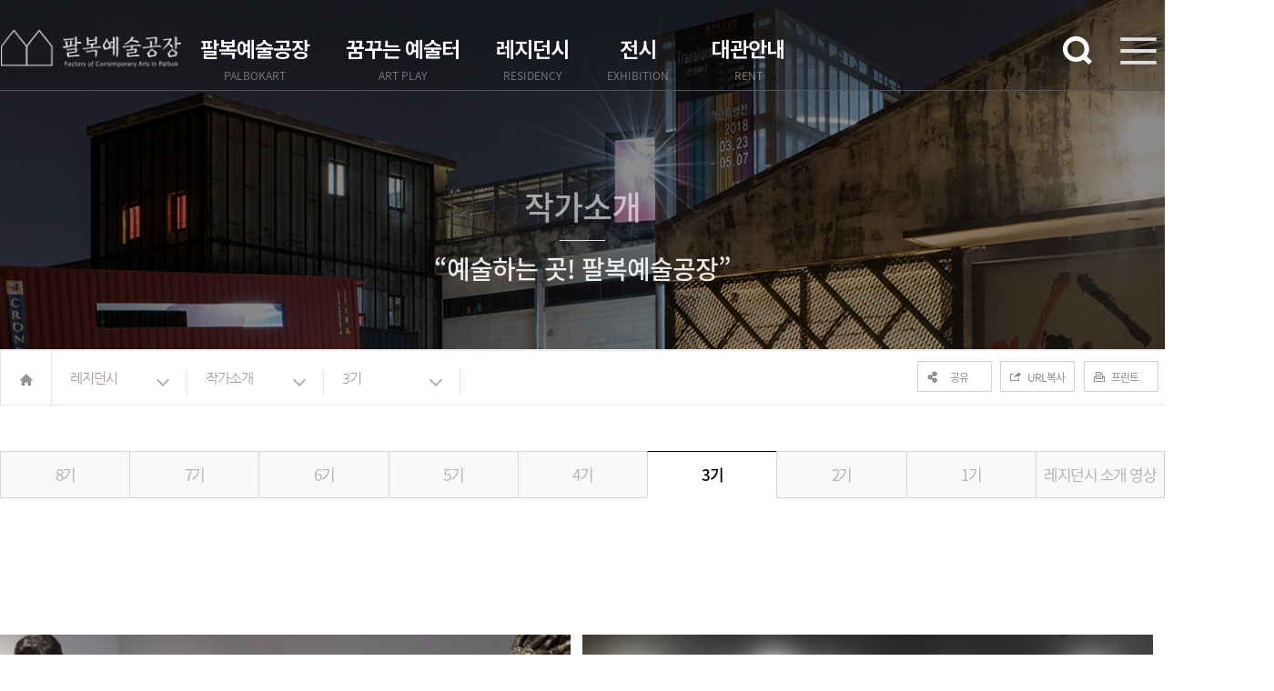

--- FILE ---
content_type: text/html; charset=UTF-8
request_url: https://palbokart.kr/main/inner.php?sMenu=D2300
body_size: 48259
content:
<!doctype html>
<html lang="ko">
<head>

<title>3기 | 팔복예술공장 - 꿈꾸는예술터, 창작예술학교</title>

<meta name="viewport" content="width=device-width,initial-scale=1.0" />
<meta http-equiv="content-type" content="text/html; charset=UTF-8" />
<meta http-equiv="X-UA-Compatible" content="IE=edge" />
<meta name="format-detection" content="telephone=no" />

<meta name="robots" content="index, follow" />

<meta name="author" content="팔복예술공장 - 꿈꾸는예술터, 창작예술학교" />
<meta name="description" content="팔복예술공장 - 꿈꾸는예술터, 창작예술학교 3기 - 예술하는 곳! 팔복예술공장" />
<meta name="keywords" content="팔복예술공장, 꿈꾸는예술터, 창작예술학교, 퀘이형제, 퀘이형제전시, 전주국제영화제, 3기" />

<meta property="og:type" content="website" />
<meta property="og:title" content="팔복예술공장 - 꿈꾸는예술터, 창작예술학교 3기" />
<meta property="og:description" content="팔복예술공장 - 꿈꾸는예술터, 창작예술학교 3기 - 예술하는 곳! 팔복예술공장" />
<meta property="og:image" content="https://palbokart.kr/main/img/inc/logo.png" />
<meta property="og:url" content="https://palbokart.kr" />

<link rel="shortcut icon" href="img/favicon_palbok.png" />
<link rel="apple-touch-icon" href="img/favicon_palbok.png" />
<link rel="apple-touch-icon-precomposed" href="img/favicon_palbok.png" />

<script type="application/ld+json">
{
	"@context": "http://schema.org",
	"@type": "Person",
	"name": "팔복예술공장 - 꿈꾸는예술터, 창작예술학교",
	"url": "https://www.palbokart.kr/",
	"sameAs" : [
	"https://www.facebook.com/palbokart",
	"https://blog.naver.com/palbokart",
	"https://www.instagram.com/__palbok__art/"
	]
}
</script>

<meta name="naver-site-verification" content="eceaa64d3cb12abd31bb7f2fd896c7c29f996429" />

	<link rel="stylesheet" type="text/css" href="../common/css/jquery-ui-1.8.16.custom.css" />
	<link rel="stylesheet" type="text/css" href="jscss/fonts.css" />
	<link rel="stylesheet" type="text/css" href="jscss/common.css" />
	<link rel="stylesheet" type="text/css" href="jscss/flexslider.css" />
	<link rel="stylesheet" type="text/css" href="jscss/sub.css" />
	<link rel="stylesheet" type="text/css" href="jscss/skin.css" />

	<script type="text/javascript" src="../common/js/jquery-1.11.1.min.js"></script>
	<script type="text/javascript" src="../common/js/jquery-migrate-1.2.1.min.js"></script>
	<script type="text/javascript" src="../common/js/jquery-ui-1.12.1.min.js"></script>
	<script type="text/javascript" src="jscss/jquery.flexslider.js"></script>

<script>
var currentUrl = 'inner.php%3FsMenu%3DD2300';
</script>

</head>
<body class="comBg"><section class="subgn">

<header class="header"> 
  <div class="header-widget" style="display:none">
    <div class="container">
      <div class="header-widgetw">
        <ul class="gnb">
          <li><a href="inner.php?sMenu=main">HOME.</a></li>
                    <li><a href="inner.php?sMenu=login&amp;backUrl=..%2F..%2F..%2Finner.php%3FsMenu%3DD2300" title="LOGIN">LOGIN</a></li>
                    <li><a href="inner.php?sMenu=sitemap">SITEMAP.</a> </li>
          <li><a href="#">CONTACT US.</a> </li>
        </ul>
        <ul class="sns">
          <li> <a href="#"><img src="img/inc/sns_01.png" alt="팔복예술공장 - 꿈꾸는예술터, 창작예술학교 3기" /></a></li>
          <li> <a href="#"><img src="img/inc/sns_02.png" alt="팔복예술공장 - 꿈꾸는예술터, 창작예술학교 3기" /></a></li>
          <li> <a href="#"><img src="img/inc/sns_03.png" alt="팔복예술공장 - 꿈꾸는예술터, 창작예술학교 3기" /></a></li>
        </ul>
      </div>
    </div>
  </div>
  <div class="header-nav-wrapper topgnb">
    <div class="container">
      <div class="float-left">
        <h1 class="logo"><a href="inner.php?sMenu=main"><img src="img/inc/logo.png" alt="팔복예술공장" /><!--<img src="img/inc/logo.png" alt="팔복예술공장" />--></a></h1>
      </div>
      <div >
        <div class="gnb-area">
          
	<ul>
	<li class="gnb1"><a href="inner.php?sMenu=A1100"  title="팔복예술공장 메뉴로 이동">팔복예술공장</a>
	<li class="gnb2"><a href="inner.php?sMenu=C4100"  title="꿈꾸는 예술터 메뉴로 이동">꿈꾸는 예술터</a>
	<li class="gnb4 gnbActive"><a href="inner.php?sMenu=D1100"  title="레지던시 메뉴로 이동">레지던시</a>
	<li class="gnb5"><a href="inner.php?sMenu=B1000"  title="전시 메뉴로 이동">전시</a>
	<li class="gnb6"><a href="inner.php?sMenu=F2100"  title="대관안내 메뉴로 이동">대관안내</a>
	</ul>
        </div>
      </div>
	  <div class="togglebar"><a href="#" class="searchAll search_open"><img src="img/inc/search.png" alt="검색" /></a></div>
      <div><a href="#" class="fmSitBt"><img src="img/inc/familysite_bt_onw.png" alt="팔복예술공장 - 꿈꾸는예술터, 창작예술학교 3기" /></a> </div>
    </div>
  </div>
  <div class="gnb-sub">
    <div class="container">
            		<div class="gnbmenu">
			<div class="subm sub01">
				<div class="submlist subtitle sub_on"><a href="inner.php?sMenu=A1100"  title="팔복예술공장소개 메뉴로 이동">팔복예술공장소개</a></div>
				<div class="sub">
					<ul>
						<li><a href="inner.php?sMenu=A1600"  title="연혁 메뉴로 이동">연혁</a></li>
						<li><a href="inner.php?sMenu=A1500"  title="VISION 메뉴로 이동">VISION</a></li>
						<li><a href="inner.php?sMenu=A1400"  title="CI소개 메뉴로 이동">CI소개</a></li>
						<li><a href="inner.php?sMenu=A1700"  title="BI소개 메뉴로 이동">BI소개</a></li>
						<li><a href="inner.php?sMenu=A1300"  title="조직도 메뉴로 이동">조직도</a></li>
					</ul>
				</div>
				<div class="submlist"><a href="inner.php?sMenu=A4000"  title="공간 안내 메뉴로 이동">공간 안내</a></div>
				<div class="submlist subtitle sub_on"><a href="inner.php?sMenu=A2100"  title="운영안내 메뉴로 이동">운영안내</a></div>
				<div class="sub">
					<ul>
						<li><a href="inner.php?sMenu=A2100"  title="운영안내 메뉴로 이동">운영안내</a></li>
						<li><a href="inner.php?sMenu=A2200"  title="찾아오시는 길 메뉴로 이동">찾아오시는 길</a></li>
					</ul>
				</div>
				<div class="submlist subtitle sub_on"><a href="inner.php?sMenu=A5100"  title="단체 견학 메뉴로 이동">단체 견학</a></div>
				<div class="sub">
					<ul>
						<li><a href="inner.php?sMenu=A5100"  title="단체 견학 신청 메뉴로 이동">단체 견학 신청</a></li>
						<li><a href="inner.php?sMenu=A5200&amp;mode=my_rs"  title="나의 신청현황 메뉴로 이동">나의 신청현황</a></li>
					</ul>
				</div>
				<div class="submlist subtitle sub_on"><a href="inner.php?sMenu=A3100"  title="공지사항 메뉴로 이동">공지사항</a></div>
				<div class="sub">
					<ul>
						<li><a href="inner.php?sMenu=A3100"  title="뉴스 메뉴로 이동">뉴스</a></li>
						<li><a href="inner.php?sMenu=A3200"  title="이벤트 메뉴로 이동">이벤트</a></li>
						<li><a href="inner.php?sMenu=A3300"  title="전체일정 메뉴로 이동">전체일정</a></li>
					</ul>
				</div>
			</div>
			<div class="subm sub02">
				<div class="submlist subtitle sub_on"><a href="inner.php?sMenu=C4100"  title="디지털 아카이빙 메뉴로 이동">디지털 아카이빙</a></div>
				<div class="sub">
					<ul>
						<li><a href="inner.php?sMenu=C4100"  title="구독 신청 메뉴로 이동">구독 신청</a></li>
						<li><a href="inner.php?sMenu=C4200"  title="월간 예술놀이 메뉴로 이동">월간 예술놀이</a></li>
						<li><a href="inner.php?sMenu=C4300"  title="교육하는 예술가 메뉴로 이동">교육하는 예술가</a></li>
					</ul>
				</div>
				<div class="submlist subtitle sub_on"><a href="inner.php?sMenu=C1400"  title="팔복야호예술놀이터 메뉴로 이동">팔복야호예술놀이터</a></div>
				<div class="sub">
					<ul>
						<li><a href="inner.php?sMenu=C1400"  title="유아 메뉴로 이동">유아</a></li>
						<li><a href="inner.php?sMenu=C1100"  title="아동 메뉴로 이동">아동</a></li>
						<li><a href="inner.php?sMenu=C1200"  title="청소년 메뉴로 이동">청소년</a></li>
					</ul>
				</div>
				<div class="submlist subtitle sub_on"><a href="inner.php?sMenu=C2600&amp;status=2"  title="사전신청 메뉴로 이동">사전신청</a></div>
				<div class="sub">
					<ul>
						<li><a href="inner.php?sMenu=C2600&amp;status=2"  title="유아예술놀이터 메뉴로 이동">유아예술놀이터</a></li>
						<li><a href="inner.php?sMenu=C2200&amp;status=2"  title="공장에서놀이하다 메뉴로 이동">공장에서놀이하다</a></li>
						<li><a href="inner.php?sMenu=C2300&amp;status=2"  title="특별 프로그램 메뉴로 이동">특별 프로그램</a></li>
						<li><a href="inner.php?sMenu=C2700"  title="예술놀이축제 메뉴로 이동">예술놀이축제</a></li>
						<li><a href="inner.php?sMenu=C2500"  title="사전신청 통합캘린더 메뉴로 이동">사전신청 통합캘린더</a></li>
					</ul>
				</div>
				<div class="submlist subtitle sub_on"><a href="inner.php?sMenu=E1100"  title="창작예술학교 메뉴로 이동">창작예술학교</a></div>
				<div class="sub">
					<ul>
						<li><a href="inner.php?sMenu=E1100"  title="창작예술학교 소개 메뉴로 이동">창작예술학교 소개</a></li>
						<li><a href="inner.php?sMenu=E3000"  title="창작예술학교 소식 메뉴로 이동">창작예술학교 소식</a></li>
					</ul>
				</div>
				<div class="submlist subtitle sub_on"><a href="inner.php?sMenu=C3100"  title="프로그램 활동사진 메뉴로 이동">프로그램 활동사진</a></div>
				<div class="sub">
					<ul>
						<li><a href="inner.php?sMenu=C3100"  title="꿈꾸는 예술터 메뉴로 이동">꿈꾸는 예술터</a></li>
						<li><a href="inner.php?sMenu=C3200"  title="생활권 협력프로그램 메뉴로 이동">생활권 협력프로그램</a></li>
						<li><a href="inner.php?sMenu=C3300"  title="예술놀이TV 메뉴로 이동">예술놀이TV</a></li>
					</ul>
				</div>
				<div class="submlist subtitle sub_on"><a href="inner.php?sMenu=C5600"  title="사전신청 메뉴로 이동">사전신청</a></div>
				<div class="sub">
					<ul>
						<li><a href="inner.php?sMenu=C5600&amp;status=2"  title="유아예술놀이터 메뉴로 이동">유아예술놀이터</a></li>
						<li><a href="inner.php?sMenu=C5100&amp;status=2"  title="유아단체 메뉴로 이동">유아단체</a></li>
						<li><a href="inner.php?sMenu=C5200&amp;status=2"  title="공장에서놀이하다 메뉴로 이동">공장에서놀이하다</a></li>
						<li><a href="inner.php?sMenu=C5300&amp;status=2"  title="특별프로그램 메뉴로 이동">특별프로그램</a></li>
						<li><a href="inner.php?sMenu=C5700"  title="이팝나무 그림책 도서관 메뉴로 이동">이팝나무 그림책 도서관</a></li>
					</ul>
				</div>
			</div>
			<div class="subm sub03">
				<div class="submlist subtitle sub_on"><a href="inner.php?sMenu=D1100"  title="레지던시 소개 메뉴로 이동">레지던시 소개</a></div>
				<div class="sub">
					<ul>
						<li><a href="inner.php?sMenu=C1300"  title="시설소개 메뉴로 이동">시설소개</a></li>
						<li><a href="inner.php?sMenu=D1100"  title="입주프로그램 메뉴로 이동">입주프로그램</a></li>
						<li><a href="inner.php?sMenu=D1200"  title="지원프로그램 메뉴로 이동">지원프로그램</a></li>
					</ul>
				</div>
				<div class="submlist subtitle sub_on"><a href="inner.php?sMenu=D2600"  title="작가소개 메뉴로 이동">작가소개</a></div>
				<div class="sub">
					<ul>
						<li><a href="inner.php?sMenu=D2900"  title="8기 메뉴로 이동">8기</a></li>
						<li><a href="inner.php?sMenu=D2800"  title="7기 메뉴로 이동">7기</a></li>
						<li><a href="inner.php?sMenu=D2700"  title="6기 메뉴로 이동">6기</a></li>
						<li><a href="inner.php?sMenu=D2600"  title="5기 메뉴로 이동">5기</a></li>
						<li><a href="inner.php?sMenu=D2500"  title="4기 메뉴로 이동">4기</a></li>
						<li><a href="inner.php?sMenu=D2300"  title="3기 메뉴로 이동">3기</a></li>
						<li><a href="inner.php?sMenu=D2200"  title="2기 메뉴로 이동">2기</a></li>
						<li><a href="inner.php?sMenu=D2100"  title="1기 메뉴로 이동">1기</a></li>
						<li><a href="inner.php?sMenu=D2400"  title="레지던시 소개 영상 메뉴로 이동">레지던시 소개 영상</a></li>
					</ul>
				</div>
				<div class="submlist"><a href="inner.php?sMenu=D3000"  title="입주작가 소식 메뉴로 이동">입주작가 소식</a></div>
				<div class="submlist subtitle sub_on"><a href="inner.php?sMenu=D4100"  title="입주작가 온라인신청 메뉴로 이동">입주작가 온라인신청</a></div>
				<div class="sub">
					<ul>
						<li><a href="inner.php?sMenu=D4100"  title="정기입주(국내) 메뉴로 이동">정기입주(국내)</a></li>
						<li><a href="inner.php?sMenu=D4300"  title="단기입주(국외) 메뉴로 이동">단기입주(국외)</a></li>
						<li><a href="inner.php?sMenu=D4200"  title="기획입주(준비중) 메뉴로 이동">기획입주(준비중)</a></li>
					</ul>
				</div>
			</div>
			<div class="subm sub04">
				<div class="submlist"><a href="inner.php?sMenu=B1000"  title="전시안내 메뉴로 이동">전시안내</a></div>
				<div class="submlist"><a href="inner.php?sMenu=B2000"  title="전시연계프로그램 메뉴로 이동">전시연계프로그램</a></div>
			</div>
			<div class="subm sub05">
				<div class="submlist subtitle sub_on"><a href="inner.php?sMenu=F2100"  title="대관신청 메뉴로 이동">대관신청</a></div>
				<div class="sub">
					<ul>
						<li><a href="inner.php?sMenu=F2100"  title="대관 신청하기 메뉴로 이동">대관 신청하기</a></li>
						<li><a href="inner.php?sMenu=F2200&amp;mode=my_rs"  title="대관 예약 확인 메뉴로 이동">대관 예약 확인</a></li>
						<li><a href="inner.php?sMenu=F2300"  title="대관 통합캘린더 메뉴로 이동">대관 통합캘린더</a></li>
						<li><a href="inner.php?sMenu=F2400"  title="대관규정 메뉴로 이동">대관규정</a></li>
					</ul>
				</div>
				<div class="submlist"><a href="inner.php?sMenu=F4000"  title="대관공지 메뉴로 이동">대관공지</a></div>
			</div>
		</div>
    </div>
  </div>
  <!--m-->
  <div id="hamburger">
    <div class="hamburger_inner">
      <div class="mmain-top">
        <div class="util-search togglebar m-search"> <a href="#none" class="search search_open">검색</a> </div>
        <h1><a href="inner.php?sMenu=main"><img src="img/inc/logo.png" alt="팔복예술공장" /></a></h1>
        <a href="#" class="close"><img src="img/inc/mmenuclose.png" alt="팔복예술공장 - 꿈꾸는예술터, 창작예술학교 3기" /></a> </div>
      <div class="mlogin" style="display:none">
                <!--
								<button onclick="location.href='inner.php?sMenu=login&backUrl=..%2F..%2F..%2Finner.php%3FsMenu%3DD2300'">LOGIN</button>
				<button onclick="location.href='inner.php?sMenu=join'">JOIN</button>
						-->
      </div>
    </div>
    
	<ul class="mtree transit">
	<li class="gnb1"><a href="inner.php?sMenu=A1100"  title="팔복예술공장 메뉴로 이동">팔복예술공장</a>
		
		<ul>
		<li><a href="inner.php?sMenu=A1100"  title="팔복예술공장소개 메뉴로 이동">팔복예술공장소개</a>
			<li><a href="inner.php?sMenu=A1600"  title="연혁 메뉴로 이동">연혁</a></li>
			<li><a href="inner.php?sMenu=A1500"  title="VISION 메뉴로 이동">VISION</a></li>
			<li><a href="inner.php?sMenu=A1400"  title="CI소개 메뉴로 이동">CI소개</a></li>
			<li><a href="inner.php?sMenu=A1700"  title="BI소개 메뉴로 이동">BI소개</a></li>
			<li><a href="inner.php?sMenu=A1300"  title="조직도 메뉴로 이동">조직도</a></li>
		</li>
		<li><a href="inner.php?sMenu=A4000"  title="공간 안내 메뉴로 이동">공간 안내</a></li>
		<li><a href="inner.php?sMenu=A2100"  title="운영안내 메뉴로 이동">운영안내</a>
			<ul>
			<li><a href="inner.php?sMenu=A2100"  title="운영안내 메뉴로 이동">운영안내</a></li>
			<li><a href="inner.php?sMenu=A2200"  title="찾아오시는 길 메뉴로 이동">찾아오시는 길</a></li>
			</ul>
		</li>
		<li><a href="inner.php?sMenu=A5100"  title="단체 견학 메뉴로 이동">단체 견학</a>
			<ul>
			<li><a href="inner.php?sMenu=A5100"  title="단체 견학 신청 메뉴로 이동">단체 견학 신청</a></li>
			<li><a href="inner.php?sMenu=A5200&amp;mode=my_rs"  title="나의 신청현황 메뉴로 이동">나의 신청현황</a></li>
			</ul>
		</li>
		<li><a href="inner.php?sMenu=A3100"  title="공지사항 메뉴로 이동">공지사항</a>
			<ul>
			<li><a href="inner.php?sMenu=A3100"  title="뉴스 메뉴로 이동">뉴스</a></li>
			<li><a href="inner.php?sMenu=A3200"  title="이벤트 메뉴로 이동">이벤트</a></li>
			<li><a href="inner.php?sMenu=A3300"  title="전체일정 메뉴로 이동">전체일정</a></li>
			</ul>
		</li>
		</ul>
	</li>
	<li class="gnb2"><a href="inner.php?sMenu=C4100"  title="꿈꾸는 예술터 메뉴로 이동">꿈꾸는 예술터</a>
		
		<ul>
		<li><a href="inner.php?sMenu=C4100"  title="디지털 아카이빙 메뉴로 이동">디지털 아카이빙</a>
			<ul>
			<li><a href="inner.php?sMenu=C4100"  title="구독 신청 메뉴로 이동">구독 신청</a></li>
			<li><a href="inner.php?sMenu=C4200"  title="월간 예술놀이 메뉴로 이동">월간 예술놀이</a></li>
			<li><a href="inner.php?sMenu=C4300"  title="교육하는 예술가 메뉴로 이동">교육하는 예술가</a></li>
			</ul>
		</li>
		<li><a href="inner.php?sMenu=C1400"  title="팔복야호예술놀이터 메뉴로 이동">팔복야호예술놀이터</a>
			<ul>
			<li><a href="inner.php?sMenu=C1400"  title="유아 메뉴로 이동">유아</a></li>
			<li><a href="inner.php?sMenu=C1100"  title="아동 메뉴로 이동">아동</a></li>
			<li><a href="inner.php?sMenu=C1200"  title="청소년 메뉴로 이동">청소년</a></li>
			</ul>
		</li>
		<li><a href="inner.php?sMenu=C2600&amp;status=2"  title="사전신청 메뉴로 이동">사전신청</a>
			<ul>
			<li><a href="inner.php?sMenu=C2600&amp;status=2"  title="유아예술놀이터 메뉴로 이동">유아예술놀이터</a></li>
			<li><a href="inner.php?sMenu=C2200&amp;status=2"  title="공장에서놀이하다 메뉴로 이동">공장에서놀이하다</a></li>
			<li><a href="inner.php?sMenu=C2300&amp;status=2"  title="특별 프로그램 메뉴로 이동">특별 프로그램</a></li>
			<li><a href="inner.php?sMenu=C2700"  title="예술놀이축제 메뉴로 이동">예술놀이축제</a></li>
			<li><a href="inner.php?sMenu=C2500"  title="사전신청 통합캘린더 메뉴로 이동">사전신청 통합캘린더</a></li>
			</ul>
		</li>
		<li><a href="inner.php?sMenu=E1100"  title="창작예술학교 메뉴로 이동">창작예술학교</a>
			<ul>
			<li><a href="inner.php?sMenu=E1100"  title="창작예술학교 소개 메뉴로 이동">창작예술학교 소개</a></li>
			<li><a href="inner.php?sMenu=E3000"  title="창작예술학교 소식 메뉴로 이동">창작예술학교 소식</a></li>
			</ul>
		</li>
		<li><a href="inner.php?sMenu=C3100"  title="프로그램 활동사진 메뉴로 이동">프로그램 활동사진</a>
			<ul>
			<li><a href="inner.php?sMenu=C3100"  title="꿈꾸는 예술터 메뉴로 이동">꿈꾸는 예술터</a></li>
			<li><a href="inner.php?sMenu=C3200"  title="생활권 협력프로그램 메뉴로 이동">생활권 협력프로그램</a></li>
			<li><a href="inner.php?sMenu=C3300"  title="예술놀이TV 메뉴로 이동">예술놀이TV</a></li>
			</ul>
		</li>
			<ul>
			<li><a href="inner.php?sMenu=C5600&amp;status=2"  title="유아예술놀이터 메뉴로 이동">유아예술놀이터</a></li>
			<li><a href="inner.php?sMenu=C5100&amp;status=2"  title="유아단체 메뉴로 이동">유아단체</a></li>
			<li><a href="inner.php?sMenu=C5200&amp;status=2"  title="공장에서놀이하다 메뉴로 이동">공장에서놀이하다</a></li>
			<li><a href="inner.php?sMenu=C5300&amp;status=2"  title="특별프로그램 메뉴로 이동">특별프로그램</a></li>
			<li><a href="inner.php?sMenu=C5700"  title="이팝나무 그림책 도서관 메뉴로 이동">이팝나무 그림책 도서관</a></li>
			</ul>
		</ul>
	</li>
				<ul>
				<li><a href="inner.php?sMenu=E5410"  title="수강신청안내 메뉴로 이동"></a></li>
				<li><a href="inner.php?sMenu=E5420"  title="수강신청 메뉴로 이동"></a></li>
				<li><a href="inner.php?sMenu=E5430"  title="장학제도(환급규정) 메뉴로 이동"></a></li>
				<li><a href="inner.php?sMenu=E5440"  title="취소 및 환불 메뉴로 이동"></a></li>
				</ul>
	<li class="gnb4 gnbActive"><a href="inner.php?sMenu=D1100"  title="레지던시 메뉴로 이동">레지던시</a>
		
		<ul>
		<li><a href="inner.php?sMenu=D1100"  title="레지던시 소개 메뉴로 이동">레지던시 소개</a>
			<ul>
			<li><a href="inner.php?sMenu=C1300"  title="시설소개 메뉴로 이동">시설소개</a></li>
			<li><a href="inner.php?sMenu=D1100"  title="입주프로그램 메뉴로 이동">입주프로그램</a></li>
			<li><a href="inner.php?sMenu=D1200"  title="지원프로그램 메뉴로 이동">지원프로그램</a></li>
			</ul>
		</li>
		<li class=" gnbActive"><a href="inner.php?sMenu=D2600"  title="작가소개 메뉴로 이동">작가소개</a>
			<ul>
			<li><a href="inner.php?sMenu=D2900"  title="8기 메뉴로 이동">8기</a></li>
			<li><a href="inner.php?sMenu=D2800"  title="7기 메뉴로 이동">7기</a></li>
			<li><a href="inner.php?sMenu=D2700"  title="6기 메뉴로 이동">6기</a></li>
			<li><a href="inner.php?sMenu=D2600"  title="5기 메뉴로 이동">5기</a></li>
			<li><a href="inner.php?sMenu=D2500"  title="4기 메뉴로 이동">4기</a></li>
			<li class=" gnbActive"><a href="inner.php?sMenu=D2300"  title="3기 메뉴로 이동">3기</a></li>
			<li><a href="inner.php?sMenu=D2200"  title="2기 메뉴로 이동">2기</a></li>
			<li><a href="inner.php?sMenu=D2100"  title="1기 메뉴로 이동">1기</a></li>
			<li><a href="inner.php?sMenu=D2400"  title="레지던시 소개 영상 메뉴로 이동">레지던시 소개 영상</a></li>
			</ul>
		</li>
		<li><a href="inner.php?sMenu=D3000"  title="입주작가 소식 메뉴로 이동">입주작가 소식</a></li>
		<li><a href="inner.php?sMenu=D4100"  title="입주작가 온라인신청 메뉴로 이동">입주작가 온라인신청</a>
			<ul>
			<li><a href="inner.php?sMenu=D4100"  title="정기입주(국내) 메뉴로 이동">정기입주(국내)</a></li>
			<li><a href="inner.php?sMenu=D4300"  title="단기입주(국외) 메뉴로 이동">단기입주(국외)</a></li>
			<li><a href="inner.php?sMenu=D4200"  title="기획입주(준비중) 메뉴로 이동">기획입주(준비중)</a></li>
			</ul>
		</li>
		</ul>
	</li>
	<li class="gnb5"><a href="inner.php?sMenu=B1000"  title="전시 메뉴로 이동">전시</a>
		
		<ul>
		<li><a href="inner.php?sMenu=B1000"  title="전시안내 메뉴로 이동">전시안내</a></li>
		<li><a href="inner.php?sMenu=B2000"  title="전시연계프로그램 메뉴로 이동">전시연계프로그램</a></li>
		</ul>
		
	</li>
	<li class="gnb6"><a href="inner.php?sMenu=F2100"  title="대관안내 메뉴로 이동">대관안내</a>
		<li><a href="inner.php?sMenu=F2100"  title="대관신청 메뉴로 이동">대관신청</a>
			<ul>
			<li><a href="inner.php?sMenu=F2100"  title="대관 신청하기 메뉴로 이동">대관 신청하기</a></li>
			<li><a href="inner.php?sMenu=F2200&amp;mode=my_rs"  title="대관 예약 확인 메뉴로 이동">대관 예약 확인</a></li>
			<li><a href="inner.php?sMenu=F2300"  title="대관 통합캘린더 메뉴로 이동">대관 통합캘린더</a></li>
			<li><a href="inner.php?sMenu=F2400"  title="대관규정 메뉴로 이동">대관규정</a></li>
			</ul>
		</li>
		<li><a href="inner.php?sMenu=F4000"  title="대관공지 메뉴로 이동">대관공지</a></li>
	</li>
	</ul>
 </div>
  <div class="mmain-top">
    <div class="util-search togglebar m-search"> <a href="#none" class="search search_open">검색</a> </div>
    <h1><a href="inner.php?sMenu=main"><img src="img/inc/logo.png" alt="팔복예술공장" /></a></h1>
    <nav> <a href="#" class="hamburger"><img src="img/inc/mmenu.png" alt="팔복예술공장 - 꿈꾸는예술터, 창작예술학교 3기" /></a> </nav>
  </div>
  <!--m-->
</header>
<div class="allMenu" >
  <div class="allMenuw" >
    <div class="allMt">전체메뉴<span>SITEMAP</span></div>
    		<div class="gnbmenu">
			<div class="subm sub01">
				<div class="submlist subtitle sub_on"><a href="inner.php?sMenu=A1100"  title="팔복예술공장소개 메뉴로 이동">팔복예술공장소개</a></div>
				<div class="sub">
					<ul>
						<li><a href="inner.php?sMenu=A1600"  title="연혁 메뉴로 이동">연혁</a></li>
						<li><a href="inner.php?sMenu=A1500"  title="VISION 메뉴로 이동">VISION</a></li>
						<li><a href="inner.php?sMenu=A1400"  title="CI소개 메뉴로 이동">CI소개</a></li>
						<li><a href="inner.php?sMenu=A1700"  title="BI소개 메뉴로 이동">BI소개</a></li>
						<li><a href="inner.php?sMenu=A1300"  title="조직도 메뉴로 이동">조직도</a></li>
					</ul>
				</div>
				<div class="submlist"><a href="inner.php?sMenu=A4000"  title="공간 안내 메뉴로 이동">공간 안내</a></div>
				<div class="submlist subtitle sub_on"><a href="inner.php?sMenu=A2100"  title="운영안내 메뉴로 이동">운영안내</a></div>
				<div class="sub">
					<ul>
						<li><a href="inner.php?sMenu=A2100"  title="운영안내 메뉴로 이동">운영안내</a></li>
						<li><a href="inner.php?sMenu=A2200"  title="찾아오시는 길 메뉴로 이동">찾아오시는 길</a></li>
					</ul>
				</div>
				<div class="submlist subtitle sub_on"><a href="inner.php?sMenu=A5100"  title="단체 견학 메뉴로 이동">단체 견학</a></div>
				<div class="sub">
					<ul>
						<li><a href="inner.php?sMenu=A5100"  title="단체 견학 신청 메뉴로 이동">단체 견학 신청</a></li>
						<li><a href="inner.php?sMenu=A5200&amp;mode=my_rs"  title="나의 신청현황 메뉴로 이동">나의 신청현황</a></li>
					</ul>
				</div>
				<div class="submlist subtitle sub_on"><a href="inner.php?sMenu=A3100"  title="공지사항 메뉴로 이동">공지사항</a></div>
				<div class="sub">
					<ul>
						<li><a href="inner.php?sMenu=A3100"  title="뉴스 메뉴로 이동">뉴스</a></li>
						<li><a href="inner.php?sMenu=A3200"  title="이벤트 메뉴로 이동">이벤트</a></li>
						<li><a href="inner.php?sMenu=A3300"  title="전체일정 메뉴로 이동">전체일정</a></li>
					</ul>
				</div>
			</div>
			<div class="subm sub02">
				<div class="submlist subtitle sub_on"><a href="inner.php?sMenu=C4100"  title="디지털 아카이빙 메뉴로 이동">디지털 아카이빙</a></div>
				<div class="sub">
					<ul>
						<li><a href="inner.php?sMenu=C4100"  title="구독 신청 메뉴로 이동">구독 신청</a></li>
						<li><a href="inner.php?sMenu=C4200"  title="월간 예술놀이 메뉴로 이동">월간 예술놀이</a></li>
						<li><a href="inner.php?sMenu=C4300"  title="교육하는 예술가 메뉴로 이동">교육하는 예술가</a></li>
					</ul>
				</div>
				<div class="submlist subtitle sub_on"><a href="inner.php?sMenu=C1400"  title="팔복야호예술놀이터 메뉴로 이동">팔복야호예술놀이터</a></div>
				<div class="sub">
					<ul>
						<li><a href="inner.php?sMenu=C1400"  title="유아 메뉴로 이동">유아</a></li>
						<li><a href="inner.php?sMenu=C1100"  title="아동 메뉴로 이동">아동</a></li>
						<li><a href="inner.php?sMenu=C1200"  title="청소년 메뉴로 이동">청소년</a></li>
					</ul>
				</div>
				<div class="submlist subtitle sub_on"><a href="inner.php?sMenu=C2600&amp;status=2"  title="사전신청 메뉴로 이동">사전신청</a></div>
				<div class="sub">
					<ul>
						<li><a href="inner.php?sMenu=C2600&amp;status=2"  title="유아예술놀이터 메뉴로 이동">유아예술놀이터</a></li>
						<li><a href="inner.php?sMenu=C2200&amp;status=2"  title="공장에서놀이하다 메뉴로 이동">공장에서놀이하다</a></li>
						<li><a href="inner.php?sMenu=C2300&amp;status=2"  title="특별 프로그램 메뉴로 이동">특별 프로그램</a></li>
						<li><a href="inner.php?sMenu=C2700"  title="예술놀이축제 메뉴로 이동">예술놀이축제</a></li>
						<li><a href="inner.php?sMenu=C2500"  title="사전신청 통합캘린더 메뉴로 이동">사전신청 통합캘린더</a></li>
					</ul>
				</div>
				<div class="submlist subtitle sub_on"><a href="inner.php?sMenu=E1100"  title="창작예술학교 메뉴로 이동">창작예술학교</a></div>
				<div class="sub">
					<ul>
						<li><a href="inner.php?sMenu=E1100"  title="창작예술학교 소개 메뉴로 이동">창작예술학교 소개</a></li>
						<li><a href="inner.php?sMenu=E3000"  title="창작예술학교 소식 메뉴로 이동">창작예술학교 소식</a></li>
					</ul>
				</div>
				<div class="submlist subtitle sub_on"><a href="inner.php?sMenu=C3100"  title="프로그램 활동사진 메뉴로 이동">프로그램 활동사진</a></div>
				<div class="sub">
					<ul>
						<li><a href="inner.php?sMenu=C3100"  title="꿈꾸는 예술터 메뉴로 이동">꿈꾸는 예술터</a></li>
						<li><a href="inner.php?sMenu=C3200"  title="생활권 협력프로그램 메뉴로 이동">생활권 협력프로그램</a></li>
						<li><a href="inner.php?sMenu=C3300"  title="예술놀이TV 메뉴로 이동">예술놀이TV</a></li>
					</ul>
				</div>
				<div class="submlist subtitle sub_on"><a href="inner.php?sMenu=C5600"  title="사전신청 메뉴로 이동">사전신청</a></div>
				<div class="sub">
					<ul>
						<li><a href="inner.php?sMenu=C5600&amp;status=2"  title="유아예술놀이터 메뉴로 이동">유아예술놀이터</a></li>
						<li><a href="inner.php?sMenu=C5100&amp;status=2"  title="유아단체 메뉴로 이동">유아단체</a></li>
						<li><a href="inner.php?sMenu=C5200&amp;status=2"  title="공장에서놀이하다 메뉴로 이동">공장에서놀이하다</a></li>
						<li><a href="inner.php?sMenu=C5300&amp;status=2"  title="특별프로그램 메뉴로 이동">특별프로그램</a></li>
						<li><a href="inner.php?sMenu=C5700"  title="이팝나무 그림책 도서관 메뉴로 이동">이팝나무 그림책 도서관</a></li>
					</ul>
				</div>
			</div>
			<div class="subm sub03">
				<div class="submlist subtitle sub_on"><a href="inner.php?sMenu=D1100"  title="레지던시 소개 메뉴로 이동">레지던시 소개</a></div>
				<div class="sub">
					<ul>
						<li><a href="inner.php?sMenu=C1300"  title="시설소개 메뉴로 이동">시설소개</a></li>
						<li><a href="inner.php?sMenu=D1100"  title="입주프로그램 메뉴로 이동">입주프로그램</a></li>
						<li><a href="inner.php?sMenu=D1200"  title="지원프로그램 메뉴로 이동">지원프로그램</a></li>
					</ul>
				</div>
				<div class="submlist subtitle sub_on"><a href="inner.php?sMenu=D2600"  title="작가소개 메뉴로 이동">작가소개</a></div>
				<div class="sub">
					<ul>
						<li><a href="inner.php?sMenu=D2900"  title="8기 메뉴로 이동">8기</a></li>
						<li><a href="inner.php?sMenu=D2800"  title="7기 메뉴로 이동">7기</a></li>
						<li><a href="inner.php?sMenu=D2700"  title="6기 메뉴로 이동">6기</a></li>
						<li><a href="inner.php?sMenu=D2600"  title="5기 메뉴로 이동">5기</a></li>
						<li><a href="inner.php?sMenu=D2500"  title="4기 메뉴로 이동">4기</a></li>
						<li><a href="inner.php?sMenu=D2300"  title="3기 메뉴로 이동">3기</a></li>
						<li><a href="inner.php?sMenu=D2200"  title="2기 메뉴로 이동">2기</a></li>
						<li><a href="inner.php?sMenu=D2100"  title="1기 메뉴로 이동">1기</a></li>
						<li><a href="inner.php?sMenu=D2400"  title="레지던시 소개 영상 메뉴로 이동">레지던시 소개 영상</a></li>
					</ul>
				</div>
				<div class="submlist"><a href="inner.php?sMenu=D3000"  title="입주작가 소식 메뉴로 이동">입주작가 소식</a></div>
				<div class="submlist subtitle sub_on"><a href="inner.php?sMenu=D4100"  title="입주작가 온라인신청 메뉴로 이동">입주작가 온라인신청</a></div>
				<div class="sub">
					<ul>
						<li><a href="inner.php?sMenu=D4100"  title="정기입주(국내) 메뉴로 이동">정기입주(국내)</a></li>
						<li><a href="inner.php?sMenu=D4300"  title="단기입주(국외) 메뉴로 이동">단기입주(국외)</a></li>
						<li><a href="inner.php?sMenu=D4200"  title="기획입주(준비중) 메뉴로 이동">기획입주(준비중)</a></li>
					</ul>
				</div>
			</div>
			<div class="subm sub04">
				<div class="submlist"><a href="inner.php?sMenu=B1000"  title="전시안내 메뉴로 이동">전시안내</a></div>
				<div class="submlist"><a href="inner.php?sMenu=B2000"  title="전시연계프로그램 메뉴로 이동">전시연계프로그램</a></div>
			</div>
			<div class="subm sub05">
				<div class="submlist subtitle sub_on"><a href="inner.php?sMenu=F2100"  title="대관신청 메뉴로 이동">대관신청</a></div>
				<div class="sub">
					<ul>
						<li><a href="inner.php?sMenu=F2100"  title="대관 신청하기 메뉴로 이동">대관 신청하기</a></li>
						<li><a href="inner.php?sMenu=F2200&amp;mode=my_rs"  title="대관 예약 확인 메뉴로 이동">대관 예약 확인</a></li>
						<li><a href="inner.php?sMenu=F2300"  title="대관 통합캘린더 메뉴로 이동">대관 통합캘린더</a></li>
						<li><a href="inner.php?sMenu=F2400"  title="대관규정 메뉴로 이동">대관규정</a></li>
					</ul>
				</div>
				<div class="submlist"><a href="inner.php?sMenu=F4000"  title="대관공지 메뉴로 이동">대관공지</a></div>
			</div>
		</div>
    <div class="closeBtn"><img src="img/inc/allmenuclose.png" alt="팔복예술공장 - 꿈꾸는예술터, 창작예술학교 3기" /></div>
  </div>
</div>
<div class="search_wrap">
	<div class="closeTop">
		<div class="closeBtn"><a href=""><img src="img/inc/btn_close.png" alt="팔복예술공장 - 꿈꾸는예술터, 창작예술학교 3기" /></a></div>
		<div class="serti">통합검색<span></span></div>
	</div>
	<div class="search">
		<div class="xans-element- xans-layout xans-layout-searchheader">
			<form action="search.php" method="post" id="search_form">
				<fieldset>
					<legend>검색</legend>
					<input id="keyword" name="keyword" class="inputTypeText" placeholder="검색어를 입력하세요" value="" type="text" alt="검색어를 입력하세요" />
					<input type="hidden" name="pkeyword" value="검색" /><span class="seimg"><input type="image" src="img/inc/btn_search.png" alt="검색" /></span>
				</fieldset>
			</form>
		</div>
	</div>
	
</div>

<div class="subgt">작가소개<span></span>
<div class="subgts">“예술하는 곳! 팔복예술공장” </div>
</div>
</section>
<section class="subcontent"> 
	<div class="subnav">
		<div class="container">
			<div class="subnav-in">
	<div class="subhome"><a href="inner.php?sMenu=main"><img src="img/inc/subhome.png" alt="팔복예술공장 - 꿈꾸는예술터, 창작예술학교 3기" /></a></div>
	<ul id="lnb" class="navi_dp1_list">
		<!-- depth1 -->
		<li class="lnb_area"><a href="#" class="lnb_n" target="_self">레지던시</a>
			<ul class="lnb_list">
								<li class="lnb_a "><a href="inner.php?sMenu=A1100" target="_self">팔복예술공장</a></li>
								<li class="lnb_a "><a href="inner.php?sMenu=C4100" target="_self">꿈꾸는 예술터</a></li>
								<li class="lnb_a "><a href="inner.php?sMenu=D1100" target="_self">레지던시</a></li>
								<li class="lnb_a "><a href="inner.php?sMenu=B1000" target="_self">전시</a></li>
								<li class="lnb_a "><a href="inner.php?sMenu=F2100" target="_self">대관안내</a></li>
							</ul>
		</li>
	
						<!-- depth2 -->
		<li class="lnb_area"><a href="#" class="lnb_n" target="_self">작가소개</a>
			<ul class="lnb_list">
								<li class="lnb_a"><a href="inner.php?sMenu=D1100" target="_self">레지던시 소개</a></li>
								<li class="lnb_a"><a href="inner.php?sMenu=D2600" target="_self">작가소개</a></li>
								<li class="lnb_a"><a href="inner.php?sMenu=D3000" target="_self">입주작가 소식</a></li>
								<li class="lnb_a"><a href="inner.php?sMenu=D4100" target="_self">입주작가 온라인신청</a></li>
							</ul>
		</li>
				
						<!-- depth3 -->
		<li class="lnb_area"><a href="#" class="lnb_n" target="_self">3기</a>
			<ul class="lnb_list">
								<li class="lnb_a"><a href="inner.php?sMenu=D2900" target="_self">8기</a></li>
								<li class="lnb_a"><a href="inner.php?sMenu=D2800" target="_self">7기</a></li>
								<li class="lnb_a"><a href="inner.php?sMenu=D2700" target="_self">6기</a></li>
								<li class="lnb_a"><a href="inner.php?sMenu=D2600" target="_self">5기</a></li>
								<li class="lnb_a"><a href="inner.php?sMenu=D2500" target="_self">4기</a></li>
								<li class="lnb_a"><a href="inner.php?sMenu=D2300" target="_self">3기</a></li>
								<li class="lnb_a"><a href="inner.php?sMenu=D2200" target="_self">2기</a></li>
								<li class="lnb_a"><a href="inner.php?sMenu=D2100" target="_self">1기</a></li>
								<li class="lnb_a"><a href="inner.php?sMenu=D2400" target="_self">레지던시 소개 영상</a></li>
							</ul>
		</li>
				
		
			</ul>
</div>
			<div class="printw">
				<a class="addthis_button_url btn-b2 copy_clip" href="#" title="URL 공유">URL복사</a>
				<a class="addthis_button_url btn-b3" href="#" onclick="window.print(); return false;" title="프린트">프린트</a>
				<div class="util-search togglebar"><a href="#none" class="search search_open mserchico"><img src="../main/img/inc/searchw.png" alt="팔복예술공장 - 꿈꾸는예술터, 창작예술학교 3기" /></a></div>
			</div>
			<div class="hiddenoverw">
				<a class="addthis_button_url btn-b1" href="#" title="SNS 공유">공유</a>
				<span class="hiddenover">
					<a class="addthis_sns_url btn-sns1" href="javascript:sendTwitterList('3기', 'http%3A%2F%2Fpalbokart.kr%2Fmain%2Finner.php%3FsMenu%3DD2300');" title="트위터 공유"></a>
					<a class="addthis_sns_url btn-sns2" href="javascript:sendFacebookList('3기', 'http%3A%2F%2Fpalbokart.kr%2Fmain%2Finner.php%3FsMenu%3DD2300');" title="페이스북 공유"></a>
					<a class="addthis_sns_url btn-sns3" href="javascript:sendGoogleList('3기', 'http%3A%2F%2Fpalbokart.kr%2Fmain%2Finner.php%3FsMenu%3DD2300');" title="구글 공유"></a>
				</span>
			</div>
		</div>
	</div>
</section>

<section>
	<div class="container w1170 sub_wrap" >
				<div class="third_tab">
					<ul class="tabs D2000">
								<li  tabindex="0">
					<a href="inner.php?sMenu=D2900"  title="8기 메뉴로 이동">8기</a>
				</li>
							<li  tabindex="0">
					<a href="inner.php?sMenu=D2800"  title="7기 메뉴로 이동">7기</a>
				</li>
							<li  tabindex="0">
					<a href="inner.php?sMenu=D2700"  title="6기 메뉴로 이동">6기</a>
				</li>
							<li  tabindex="0">
					<a href="inner.php?sMenu=D2600"  title="5기 메뉴로 이동">5기</a>
				</li>
							<li  tabindex="0">
					<a href="inner.php?sMenu=D2500"  title="4기 메뉴로 이동">4기</a>
				</li>
							<li  class="active" tabindex="0">
					<a href="inner.php?sMenu=D2300"  title="3기 메뉴로 이동">3기</a>
				</li>
							<li  tabindex="0">
					<a href="inner.php?sMenu=D2200"  title="2기 메뉴로 이동">2기</a>
				</li>
							<li  tabindex="0">
					<a href="inner.php?sMenu=D2100"  title="1기 메뉴로 이동">1기</a>
				</li>
							<li  tabindex="0">
					<a href="inner.php?sMenu=D2400"  title="레지던시 소개 영상 메뉴로 이동">레지던시 소개 영상</a>
				</li>
						</ul>
				</div>
		
		
		<div class="fourth_tab">
				</div>
		
		<div class="boardtopbox">


<div class="sub-div">
<div class="r-listw">   
      <div class="r-listbox">
    <a href="inner.php?sMenu=D2300&amp;mode=view&amp;no=1" style="margin-right:1%">
    <div class="r-listimg"><img src="../data/thumb/thumnail_20200428154001_94058.jpg" alt="" /></div>
    <div class="r-listcover"></div>
    <div class="r-listxt">
        <div class="t1">작가</div>
        <div class="t2">김성수</div>
        <div class="line"></div>
     </div>
     </a>
   </div>
      <div class="r-listbox">
    <a href="inner.php?sMenu=D2300&amp;mode=view&amp;no=38" style="margin-right:1%">
    <div class="r-listimg"><img src="../data/thumb/thumnail_20200428145259_75920.jpg" alt="" /></div>
    <div class="r-listcover"></div>
    <div class="r-listxt">
        <div class="t1">작가</div>
        <div class="t2">김아라</div>
        <div class="line"></div>
     </div>
     </a>
   </div>
      <div class="r-listbox">
    <a href="inner.php?sMenu=D2300&amp;mode=view&amp;no=44" style="margin-right:1%">
    <div class="r-listimg"><img src="../data/thumb/thumnail_20200504165649_34265.jpg" alt="" /></div>
    <div class="r-listcover"></div>
    <div class="r-listxt">
        <div class="t1">작가</div>
        <div class="t2">김영상 X 송찬양</div>
        <div class="line"></div>
     </div>
     </a>
   </div>
      <div class="r-listbox">
    <a href="inner.php?sMenu=D2300&amp;mode=view&amp;no=39" style="margin-right:1%">
    <div class="r-listimg"><img src="../data/thumb/thumnail_20200428161508_46706.jpg" alt="" /></div>
    <div class="r-listcover"></div>
    <div class="r-listxt">
        <div class="t1">작가</div>
        <div class="t2">박경종</div>
        <div class="line"></div>
     </div>
     </a>
   </div>
      <div class="r-listbox">
    <a href="inner.php?sMenu=D2300&amp;mode=view&amp;no=40" style="margin-right:1%">
    <div class="r-listimg"><img src="../data/thumb/thumnail_20200428161034_97840.jpg" alt="" /></div>
    <div class="r-listcover"></div>
    <div class="r-listxt">
        <div class="t1">작가</div>
        <div class="t2">서정배</div>
        <div class="line"></div>
     </div>
     </a>
   </div>
      <div class="r-listbox">
    <a href="inner.php?sMenu=D2300&amp;mode=view&amp;no=41" style="margin-right:1%">
    <div class="r-listimg"><img src="../data/thumb/thumnail_20200428161845_55605.jpg" alt="" /></div>
    <div class="r-listcover"></div>
    <div class="r-listxt">
        <div class="t1">작가</div>
        <div class="t2">이가립</div>
        <div class="line"></div>
     </div>
     </a>
   </div>
      <div class="r-listbox">
    <a href="inner.php?sMenu=D2300&amp;mode=view&amp;no=42" style="margin-right:1%">
    <div class="r-listimg"><img src="../data/thumb/thumnail_20200428141816_20667.jpg" alt="" /></div>
    <div class="r-listcover"></div>
    <div class="r-listxt">
        <div class="t1">작가</div>
        <div class="t2">이소연</div>
        <div class="line"></div>
     </div>
     </a>
   </div>
      <div class="r-listbox">
    <a href="inner.php?sMenu=D2300&amp;mode=view&amp;no=45" style="margin-right:1%">
    <div class="r-listimg"><img src="../data/thumb/thumnail_20200504164124_64455.jpg" alt="" /></div>
    <div class="r-listcover"></div>
    <div class="r-listxt">
        <div class="t1">작가</div>
        <div class="t2">이현지</div>
        <div class="line"></div>
     </div>
     </a>
   </div>
      <div class="r-listbox">
    <a href="inner.php?sMenu=D2300&amp;mode=view&amp;no=43" style="margin-right:1%">
    <div class="r-listimg"><img src="../data/thumb/thumnail_20200428114028_65575.jpg" alt="" /></div>
    <div class="r-listcover"></div>
    <div class="r-listxt">
        <div class="t1">작가</div>
        <div class="t2">최빛나</div>
        <div class="line"></div>
     </div>
     </a>
   </div>
   </div>
</div>

	<div class="pagination">
			<a href="inner.php?sMenu=D2300&amp;pno=1"  class="first" title="첫페이지로 이동">&lt;&lt;</a>
		
					<span class="on">1</span>
	




				<a href="inner.php?sMenu=D2300&amp;pno=1" class="btnMove last" title="끝페이지로 이동">&gt;&gt;</a>
	</div></div>	</div>


</section>




<script type="text/javascript" src="jscss/jquery.easydropdown.min.js"></script>

<section class="footDiv">
	<div class="footer">
		<div class="inner">
			<div class="policybox">
				<ul>
					<li><a href="inner.php?sMenu=private"><span>개인정보처리방침</span></a></li>
					<li><a href="inner.php?sMenu=stipul">홈페이지이용약관</a></li>
					<li><a href="inner.php?sMenu=sitemap">사이트맵</a></li>
				</ul>
			</div>
			<div class="select_box">
				<select onchange="if(this.value) window.open(this.value);">
					<option value="">관련 홈페이지</option>
					<option value="http://www.jeonju.go.kr">전주시</option>
					<option value="http://www.jjcf.or.kr">전주문화재단</option>
				</select>
			</div>
		</div>
	</div>
	<div class="footaddress">
		<div class="inner">
			<div class="addressGrap">
				<div class="addressbox">
					<div class="footer_logo">
							<a href="#"><img src="img/inc/jjcf_logo.png" alt="팔복예술공장" /></a>
							<a href="#"><img src="img/inc/pal_logo.png" alt="팔복예술공장" /></a>
					</div>
					<div class="addressw">
						<div class="addresstitle">
							<p>[54844] 전북특별자치도 전주시 덕진구 구렛들1길 46(팔복동1가 243-86번지) 대표번호 063-211-0288 팩스 063-211-0289</p>
							<p>홈페이지는 운영체제(OS) Windows 7이상, 인터넷 브라우저 IE 10이상, 크롬, 사파리, 파이어 폭스에 최적화 되어있습니다.
																<a href="inner.php?sMenu=login&backUrl=..%2F..%2F..%2Finner.php%3FsMenu%3DD2300"><img src="img/inc/btn_admin.png" alt="로그인" title="로그인" style="margin-left:2px;" /></a>
															</p>
						</div>
					</div>
				</div>
				<div class="footsns">
					<span>
						<a class="addthis_sns_url btn-sns1" href="#" title="페이스북 공유"></a>
						<a class="addthis_sns_url btn-sns2" href="#" title="트위터 공유"></a>
						<a class="addthis_sns_url btn-sns3" href="#" title="인스타 공유"></a>
						<a class="addthis_sns_url btn-sns4" href="#" title="유튜브 공유"></a>
					</span>
				</div>
				<div class="copyright">Copyright 2017-2026 전주문화재단 팔복예술공장. All rights reserved.</div>
				<div class="footsnsw"></div>
			</div>
		</div>
	</div>
	<div class="black_shadow"></div>
</section>


<div class="quickmenu">
	<div class="qucick-arr"><a href="#" class="top"><img src="img/inc/quickarr.png" alt="팔복예술공장 - 꿈꾸는예술터, 창작예술학교 3기" /></a></div>
</div>
	<script type="text/javascript" src="jscss/jquery.mtree.js"></script>
	<script type="text/javascript" src="jscss/common.js"></script>
	<script type="text/javascript" src="jscss/TweenMax.js"></script>
	<script type="text/javascript" src="jscss/jquery.easydropdown.min.js"></script>
	<script type="text/javascript" src="jscss/sub.js"></script>
	<script type="text/javascript" src="skin/board/author/../../../skin/style/jscss/search.js"></script>
	<script type="text/javascript" src="skin/board/author/../../../skin/style/jscss/comment.js"></script>
</body>
</html>

--- FILE ---
content_type: text/css
request_url: https://palbokart.kr/main/jscss/fonts.css
body_size: 5332
content:
@charset "utf-8";

@import url(https://fonts.googleapis.com/earlyaccess/notosanskr.css);
@import url(https://fonts.googleapis.com/earlyaccess/nanumgothic.css);


/* 본고딕 노토산스 font-family: 'Noto Sans KR', sans-serif; */

@font-face {
 font-family: 'Noto Sans KR';
 font-style: normal;
 font-weight: 100;
 src: url(notosanskr/NotoSansKR-Thin.woff2) format('woff2'),
 url(notosanskr/NotoSansKR-Thin.woff) format('woff'),
 url(notosanskr/NotoSansKR-Thin.otf) format('opentype');
}

@font-face {
 font-family: 'Noto Sans KR';
 font-style: normal;
 font-weight: 300;
 src: url(notosanskr/NotoSansKR-Light.woff2) format('woff2'),
 url(notosanskr/NotoSansKR-Light.woff) format('woff'),
 url(notosanskr/NotoSansKR-Light.otf) format('opentype');
}

@font-face {
 font-family: 'Noto Sans KR';
 font-style: normal;
 font-weight: 400;
 src: url(notosanskr/NotoSansKR-Regular.woff2) format('woff2'),
 url(notosanskr/NotoSansKR-Regular.woff) format('woff'),
 url(notosanskr/NotoSansKR-Regular.otf) format('opentype');
}

@font-face {
 font-family: 'Noto Sans KR';
 font-style: normal;
 font-weight: 500;
 src: url(notosanskr/NotoSansKR-Medium.woff2) format('woff2'),
 url(notosanskr/NotoSansKR-Medium.woff) format('woff'),
 url(notosanskr/NotoSansKR-Medium.otf) format('opentype');
}

@font-face {
 font-family: 'Noto Sans KR';
 font-style: normal;
 font-weight: 700;
 src: url(notosanskr/NotoSansKR-Bold.woff2) format('woff2'),
 url(notosanskr/NotoSansKR-Bold.woff) format('woff'),
 url(notosanskr/NotoSansKR-Bold.otf) format('opentype');
}

@font-face {
 font-family: 'Noto Sans KR';
 font-style: normal;
 font-weight: 900;
 src: url(notosanskr/NotoSansKR-Black.woff2) format('woff2'),
 url(notosanskr/NotoSansKR-Black.woff) format('woff'),
 url(notosanskr/NotoSansKR-Black.otf) format('opentype');
}

/* 나눔고딕 font-family: 'Nanum Gothic', sans-serif; */

@font-face {
 font-family: 'Nanum Gothic';
 font-style: normal;
 font-weight: 400;
 src: url(nanumgothic/NanumGothic-Regular.eot);
 src: url(nanumgothic/NanumGothic-Regular.eot?#iefix) format('embedded-opentype'),
 url(nanumgothic/NanumGothic-Regular.woff2) format('woff2'),
 url(nanumgothic/NanumGothic-Regular.woff) format('woff'),
 url(nanumgothic/NanumGothic-Regular.ttf) format('truetype');
}

@font-face {
 font-family: 'Nanum Gothic';
 font-style: normal;
 font-weight: 700;
 src: url(nanumgothic/NanumGothic-Bold.eot);
 src: url(nanumgothic/NanumGothic-Bold.eot?#iefix) format('embedded-opentype'),
 url(nanumgothic/NanumGothic-Bold.woff2) format('woff2'),
 url(nanumgothic/NanumGothic-Bold.woff) format('woff'),
 url(nanumgothic/NanumGothic-Bold.ttf) format('truetype');
}

@font-face {
 font-family: 'Nanum Gothic';
 font-style: normal;
 font-weight: 800;
 src: url(nanumgothic/NanumGothic-ExtraBold.eot);
 src: url(nanumgothic/NanumGothic-ExtraBold.eot?#iefix) format('embedded-opentype'),
 url(nanumgothic/NanumGothic-ExtraBold.woff2) format('woff2'),
 url(nanumgothic/NanumGothic-ExtraBold.woff) format('woff'),
 url(nanumgothic/NanumGothic-ExtraBold.ttf) format('truetype');
}

/* font-family: 'Nanum Barun Gothic', sans-serif; - 나눔 바른고딕 */

@font-face {
	font-family: 'Nanum Barun Gothic';
	font-style: normal;
	font-weight: 200;
	src: url(nanumbarungothic/NanumBarunGothicUltraLight.eot);
	src: local('Nanum Barun Gothic UltraLight'), local('NanumBarunGothicUltraLight'),
		 url(nanumbarungothic/NanumBarunGothicUltraLight.eot?#iefix) format('embedded-opentype'),
		 url(nanumbarungothic/NanumBarunGothicUltraLight.woff2) format('woff2'),
		 url(nanumbarungothic/NanumBarunGothicUltraLight.woff) format('woff'),
		 url(nanumbarungothic/NanumBarunGothicUltraLight.ttf) format('truetype');
}

@font-face {
	font-family: 'Nanum Barun Gothic';
	font-style: normal;
	font-weight: 300;
	src: url(nanumbarungothic/NanumBarunGothicLight.eot);
	src: local('Nanum Barun Gothic Light'), local('NanumBarunGothicLight'),
		 url(nanumbarungothic/NanumBarunGothicLight.eot?#iefix) format('embedded-opentype'),
		 url(nanumbarungothic/NanumBarunGothicLight.woff2) format('woff2'),
		 url(nanumbarungothic/NanumBarunGothicLight.woff) format('woff'),
		 url(nanumbarungothic/NanumBarunGothicLight.ttf) format('truetype');
}

@font-face {
	font-family: 'Nanum Barun Gothic';
	font-style: normal;
	font-weight: 400;
	src: url(nanumbarungothic/NanumBarunGothic.eot);
	src: local('Nanum Barun Gothic'), local('NanumBarunGothic'),
		 url(nanumbarungothic/NanumBarunGothic.eot?#iefix) format('embedded-opentype'),
		 url(nanumbarungothic/NanumBarunGothic.woff2) format('woff2'),
		 url(nanumbarungothic/NanumBarunGothic.woff) format('woff'),
		 url(nanumbarungothic/NanumBarunGothic.ttf) format('truetype');
}

@font-face {
	font-family: 'Nanum Barun Gothic';
	font-style: normal;
	font-weight: 700;
	src: url(nanumbarungothic/NanumBarunGothicBold.eot);
	src: local('Nanum Barun Gothic Bold'), local('NanumBarunGothicBold'),
		 url(nanumbarungothic/NanumBarunGothicBold.eot?#iefix) format('embedded-opentype'),
		 url(nanumbarungothic/NanumBarunGothicBold.woff2) format('woff2'),
		 url(nanumbarungothic/NanumBarunGothicBold.woff) format('woff'),
		 url(nanumbarungothic/NanumBarunGothicBold.ttf) format('truetype');
}


--- FILE ---
content_type: text/css
request_url: https://palbokart.kr/main/jscss/common.css
body_size: 47025
content:
@charset "utf-8";
/* reset */
*{padding:0; margin:0;}
body,div,dl,dt,dd,ul,ol,li,h1,h2,h3,h4,h5,h6,pre,code,form,fieldset,legend,p,blockquote,th,td{margin:0;padding:0; outline: none; }
article,aside,details,figcaption,figure,footer,header,hgroup,main,nav,section,summary {display:block}


fieldset,img{border:0 none;vertical-align:middle; }
dl,ul,ol,menu,li{list-style:none; list-style-type:none; }
ul:after, ol:after {display:block; height:0; content:""; float:none; clear:both; }
blockquote,q{quotes:none}
blockquote:before,blockquote:after,q:before,q:after{content:'';content:none}
address,caption,cite,code,dfn,em,var{font-style:normal;}
a{color: inherit;text-decoration:none;background:transparent; outline: none; }
a:focus,a:active,a:hover{text-decoration:none}
table{border-collapse:collapse;border-spacing:0;width:100%; /*table-layout:fixed*/}
th,td{padding:0; word-break:break-all; }
img { border:0 none; vertical-align:middle; max-width: 100%;}
/* 
*,*:before,*:after {-webkit-box-sizing:border-box;-moz-box-sizing:border-box;box-sizing:border-box}
*/
legend,.blind {overflow:hidden;position:absolute;top:0;left:0;width:1px;height:1px;font-size:0;line-height:100px;white-space:nowrap}
caption{overflow:hidden;width:0;height:0;font-size:0;line-height:0}
.clear:after{content:'';display:block;clear:both}
.hide{overflow:hidden;position:absolute;left:-9999px;width:0 !important;height:0 !important;font-size:0 !important;line-height:0 !important;margin:0 !important;padding:0 !important}

/* form */
textarea::-webkit-input-placeholder,
input::-webkit-input-placeholder,
textarea::-moz-placeholder,
input::-moz-placeholder,
textarea:-ms-input-placeholder,
input:-ms-input-placeholder {color:#888}
input[type="number"]::-webkit-inner-spin-button,
input[type="number"]::-webkit-outer-spin-button{height:auto}

select{ -webkit-appearance:none; cursor: pointer; }
select::-ms-expand {display: none; }

input[type=button],
input[type=submit]{cursor: pointer;}
input[type=file]{line-height:1;padding:6px 10px 7px;border:1px solid #e5e5e5;background:#fff;color:#4d4d4d;cursor:pointer;font-size:12px}
input[type=text]:read-only,
input[type=password]:read-only,
input[type=tel]:read-only,
input[type=number]:read-only,
input[type=email]:read-only,
input[type=url]:read-only,
input[type=file]:read-only{border:1px solid #e1e2e2;color:#4d4d4d;text-indent:10px !important}
input[readonly],input[disabled]{border:1px solid #e1e2e2;color:#4d4d4d;text-indent:10px !important}
input[type=checkbox]{/* width:15px;height:15px;border:1px solid #886868; */vertical-align:middle}
input[type=checkbox]:checked{/* background:url('../images/ico_checked.png') no-repeat */}

textarea{width:100%;padding:5px 7px;font-size:13px;-webkit-appearance:none;-moz-appearance:none;appearance:none;-webkit-border-radius:0;border-radius:none;border:1px solid #e1e2e2}
button{cursor:pointer;border: 0;}
area:focus { /* outline: 0; */ }

a,button,input,textarea,select,label{ outline: none; }
input:-webkit-autofill{ -webkit-box-shadow: 0 0 0 1000px white inset!important; }

input{ -webkit-border-radius: 0; /*-webkit-appearance: none;*/ }

/* mtree */
ul.mtree { margin-left: 0; }
ul.mtree ul {margin-left: 1em;}
ul.mtree > li {list-style: none; border-bottom:1px solid #ec7f3d; font-size:16px; background: #e46b23;}
ul.mtree a { display: block; }
ul.mtree > li > a { line-height:40px; font-size:15px; box-sizing:border-box; color:rgba(255,255,255,1)}
ul.mtree a { -webkit-transition: all 300ms ease-out; -moz-transition: all 300ms ease-out; -ms-transition: all 300ms ease-out; -o-transition: all 300ms ease-out; transition: all 300ms ease-out; }
ul.mtree.bubba ul { margin-left: 0;}
ul.mtree.bubba ul li { font-size: .9em;}
ul.mtree.bubba li.mtree-node > a:after { content: '›'; margin-left: .5em; font-weight: normal;}
ul.mtree.bubba li.mtree-node > a { font-weight: bold;text-transform: upperCase;}
ul.mtree.bubba > li { border-bottom: 1px solid #DDD;}
ul.mtree.bubba > li:last-child { border-bottom: none;}
ul.mtree.bubba li:last-child > a {border: none;}
ul.mtree.bubba > li.mtree-open > a {background: #DDD;}
ul.mtree.bubba li > a:hover {background: #DDD;}
ul.mtree.bubba li.mtree-active > a {background: #FFC000; color: #FFF;}
ul.mtree.bubba a {padding: 7px 0px 7px 1em;}
ul.mtree.bubba li li > a {padding-left: 2em;}
ul.mtree.bubba li li li > a {padding-left: 3em;}
ul.mtree.bubba li li li li > a {padding-left: 4em;}
ul.mtree.bubba li li li li li > a {padding-left: 5em;}
ul.mtree.skinny li {font-size: .9em;}
ul.mtree.skinny a {padding: 0px 18px; color: #555;}
ul.mtree.skinny a:hover {text-decoration: underline;}
ul.mtree.skinny li.mtree-node:before {float: left; margin-left: .5em; zoom: .8; margin-top: .1em; color: #777; }
ul.mtree.skinny li.mtree-open:before {content: '-'; }
ul.mtree.skinny li.mtree-closed:before {content: '+'; }
ul.mtree.skinny ul > li:first-child {margin-top: .1em; }
ul.mtree.skinny ul > li:last-child {margin-bottom: .3em; }
ul.mtree.skinny ul a {color: #666; }
ul.mtree.transit {background: #fff; }
ul.mtree.transit ul {margin-left: 0; }
ul.mtree.transit ul > li {font-size:15px; line-height:40px; }
ul.mtree.transit li.mtree-node {position: relative; }
ul.mtree.transit li.mtree-node > a:before {color: #fff; font-weight: normal; position: absolute; right: 20px; font-size:16px; }
ul.mtree.transit li.mtree-open > a:before {content: '-'; font-size:16px; }
ul.mtree.transit li.mtree-closed > a:before {content: '+'; }
ul.mtree.transit ul > li:first-child {margin-top: 1px; }
ul.mtree.transit li.mtree-open > a {background: #c74303; color:rgb(255,255,255); }
ul.mtree.transit li > a:hover/*, ul.mtree.transit li.mtree-active > a*/ {background: #f75000; color: #FFF; }
ul.mtree.transit li li.mtree-active > a{background:#f75000; color: #FFF;}
ul.mtree.transit li li li.mtree-active > a{background:#f75000; color: #000;}
ul.mtree.transit li.mtree-node > ul > li a:hover{background:#f75000; color: #FFF;}
ul.mtree.transit li.mtree-node > ul > li:last-child { /* margin-bottom: .5em; padding-bottom: .5em;*/ border-bottom:none; }
ul.mtree.transit li.mtree-node:last-child > ul > li:last-child {margin-bottom: 0; padding-bottom: 0; border-bottom: none; }
ul.mtree.transit a {padding: 5px 0px 5px 25px; font-size:16px; }
ul.mtree.transit li li span a::before{content:'- ' }
ul.mtree.transit li.mtree-node li a:before { color:#000;}
ul.mtree.transit li.mtree-node li.mtree-active a:before { color :#fff;}
ul.mtree.transit li li > a {padding-left: 15px; border-bottom: 1px solid #e6e6e6; line-height:40px; height:40px; background:#fff; color:#000; font-size:15px; text-indent:15px;}
ul.mtree.transit li.mtree-open li.mtree-open a { background:#f75000;}
ul.mtree.transit li.mtree-open li.mtree-open li a { background:#f7f7f7;}
ul.mtree.transit li.mtree-open li.mtree-open li a:hover { background:#f75000;}
ul.mtree.transit li ul li:last-child > a{border-bottom:none;}
/*ul.mtree.transit li ul li ul li:last-child > a{border-bottom:1px solid #b9b9b9;}*/
ul.mtree.transit li li:last-child > a{border-bottom:none;}
ul.mtree.transit li li li > a {padding:0 3px; font-size:13px; height:40px; line-height:40px; border-bottom: 1px solid #e4e4e4; background:#f7f7f7; color:#000; text-indent:30px; box-sizing:border-box; }
ul.mtree.transit li.mtree-node ul {background:#fff; border-bottom: 1px solid #b9b9b9;}
ul.mtree.transit li li li li > a {padding-left: 3.2em; }
ul.mtree.transit li li li li li > a {padding-left: 4em; }
ul.mtree.jet li {margin-bottom: 1px; }
ul.mtree.jet li:last-child {margin-bottom: 0px; }
ul.mtree.jet li:first-child {margin-top: 1px; }
ul.mtree.jet li.mtree-active a {background: #E3E3E3; }
ul.mtree.jet li.mtree-active li:last-child > a {border-radius: 0px 0px 3px 3px; }
ul.mtree.jet li.mtree-active > a {background: #008cba; color: #FFF; border-radius: 3px 3px 0px 0px; }
ul.mtree.jet li > a:hover {background: #FFC000; color: #FFF; }
ul.mtree.jet a {padding: 5px 0px 5px 1em; }
ul.mtree.jet li li > a {padding-left: 2em; }
ul.mtree.jet li li li > a {padding-left: 3em; }
ul.mtree.jet li li li li > a {padding-left: 4em; }
ul.mtree.jet li li li li li > a {padding-left: 5em; }
ul.mtree.nix {background: none; }
ul.mtree.nix a {display: inline; }
ul.mtree.nix ul {margin-left: 1em; }
ul.mtree.nix ul > li {list-style-position: inside; }
ul.mtree.nix li {list-style: disc; }
ul.mtree.transit li li li > a:hover{ background:#d2d2ea; color:rgb(0,0,0)}


/*메뉴*/
.util_area{background-color:#fff;position:relative;right:auto;top:auto}
.util_area li a{height:40px;line-height:40px;font-size:14px}
.util_area li:before{top:18px}
.gnb_mobile a{font-size:14px;text-decoration:none}
.gnb_dp1_list{background-color:#107dc7;text-align:left;border-bottom:1px solid #107dc7}
.gnb_dp1_list>li{position:relative;border-top:1px solid #416b86;}
a.gnb_dp1{display:block;font-weight:500;font-size:15px;padding-left:35px;height:45px;line-height:45px;color:#fff;}
a.gnb_dp1:after{position:absolute;top:10px;right:25px;width:20px;height:20px;display:inline-block;overflow:hidden;background:url(../img/skin/m_plusw.png) no-repeat 90% center;line-height:999px;vertical-align:top;content:''; background-size:10px;}
.gnb_dp2_list{background-color:#fff}
.gnb_dp2_list>li{position:relative;border-top:1px solid #e5e5e5;display:none;} 
a.gnb_dp2{display:block;font-weight:500;padding-left:45px;height:45px;line-height:45px} 
a.gnb_dp2:after,a.gnb_dp2.child_Y:after{position:absolute;top:0;right:20px;width:15px;height:45px;display:inline-block;overflow:hidden;vertical-align:top;content:'+'; font-size:18px} 
a.gnb_dp2.child_N:after{display:none}
.gnb_dp3_list{padding:0 25px}
.gnb_dp3_list>li{border-top:1px solid #e5e5e5;display:none}
.gnb_dp1_list>li:first-child,.gnb_dp2_list>li:first-child,.gnb_dp3_list>li:first-child{border-top:0}
a.gnb_dp3{display:block;padding-left:30px;height:40px;line-height:40px}
.gnb_dp2_list>li.open>a{border-bottom:1px solid #e5e5e5} 
.gnb_dp1_list>li.open a.gnb_dp1:after{background:url(../img/skin/m_minw.png) no-repeat 90% center; background-size:10px;}
.gnb_dp1_list>li.open a.gnb_dp1.none_open:after{display:none}
.gnb_dp1_list>li.open a.gnb_dp1{padding-left:35px;}
.gnb_dp2_list>li.open a.gnb_dp2:after{content:'-'; font-size:20px}
.child_N{border-bottom:none !important;}

/* common */
body{ position: relative;/* min-width: 320px;*/ height: 100%; /*font-size: 75%; */color: #282828; letter-spacing: -1px; -webkit-text-size-adjust: none; font-family: 'Noto Sans KR'; }
/*body{ font-family: 'NotoKrM'};*/
section{ clear: both; }

.float-right{float:right !important; }
.float-left{float:left !important; }
.bold{font-weight:bold !important; }
.mt10{margin-top:10px !important; }
.mt40{margin-top:40px !important; }
.mt80{margin-top:80px !important; }
.mt100{margin-top:100px !important; }
.pb0{padding-bottom:0 !important; }
.mb70{margin-bottom:70px !important; }

.container{ width: 1400px; margin-right: auto; margin-left: auto; position:relative; clear:both; padding-bottom:0; }
.header .container{padding-bottom:0;}
.gnb-sub .container{padding-bottom:40px;}

.textcenter{text-align:center; }
.header-nav-wrapper{border-bottom:1px solid #54555c; box-sizing:border-box; background:rgba(0,0,0,0.16) }
.topgnb{ height:100px; line-height:100px; }

/* header */
.header .header-nav-wrapper ul li{float:left; }
.header .gnb li a{ padding:0 2px; display:block; letter-spacing:0; font-weight: 500; font-size:12px; color:#5e5e5e}
.header .gnb li:first-child a{padding-left:15px; }
.header .gnb li:last-child a{padding-right:0px; }
.header .header-nav-wrapper ul li.admintop a{ color: #420bf2; }
.header .gnb li a:hover{ color: #336fd4; }
.header .sns a{display:inline-block;text-align:center;width:30px; height:30px; vertical-align:middle; margin-right:7px; }
.sns a.btn-a1{background:url(../img/skin/sns01.png) no-repeat 0 0; background-size:cover }
.sns a.btn-a1:hover{background:url(../img/skin/sns01on.png) no-repeat 0 0; background-size:cover }
.sns a.btn-a2{background:url(../img/skin/sns02.png) no-repeat 0 0;background-size:cover }
.sns a.btn-a2:hover{background:url(../img/skin/sns02on.png) no-repeat 0 0; background-size:cover }
.sns a.btn-a3{background:url(../img/skin/sns03.png) no-repeat 0 0;background-size:cover }
.sns a.btn-a3:hover{background:url(../img/skin/sns03on.png) no-repeat 0 0;background-size:cover }
.sns a.btn-a4{background:url(../img/skin/sns04.png) no-repeat 0 0; background-size:cover }
.sns a.btn-a4:hover{background: url(../img/skin/sns04on.png) no-repeat 0 0; background-size:cover }
.sns a.btn-a5{background:url(../img/skin/sns05.png) no-repeat 0 0; background-size:cover }
.sns a.btn-a5:hover{background:url(../img/skin/sns05on.png) no-repeat 0 0; background-size:cover }
.header .header-nav{height:105px; line-height:105px; }
.header .logo{ width:200px; position:relative;margin-right: 50px;}

.header .familysite_bt{position: absolute; top:5px; left: 0; display: block; width: 70px; height: 70px;
background: url(../img/images/familysite_bt.png) no-repeat 0% 50%;}

.header .gnb-area .mbar{float:left; padding-left:30px; }
.header .gnb-area ul{float:left; padding-left:50px}
.header .gnb-area ul li{float:left; position:relative}
.header .gnb-area li > a { display: block; color: #fff; font-size: 23px; font-weight:600; margin:0 30px; text-align:center; position:relative; top: 3px;}
.header .gnb-area li > a:after{ position: relative; display: block; font-size: 12px; color: rgba(255,255,255,0.4); font-weight: 400; line-height:20px !important; letter-spacing: 0; text-align: center; top: -30px; text-transform:uppercase; }
.header .gnbmenubar{ height:6px; background:#336fd4; width:160px; position:absolute; bottom:-6px; z-index:3}
.header .gnb-area li:nth-child(5) a{ width:90px}
.header .gnb-area li > a:hover{color:#dc6f00; }


.header .gnb-area li.gnb1 a:after{content: 'PALBOKART'; }
.header .gnb-area li.gnb2 a:after{content: 'art play '; }
.header .gnb-area li.gnb3 a:after{content: 'PALBOK ACADEMY'; }
.header .gnb-area li.gnb4 a:after{content: 'residency'; }
.header .gnb-area li.gnb5 a:after{content: 'exhibition'; }
.header .gnb-area li.gnb6 a:after{content: 'RENT'; }
.header .gnb-area li.gnb5 a{margin:0 22px;}

.header-widget{ line-height: 40px; height:40px; background:rgba(255,255,255,1); border-bottom:1px solid #e5e5e4}

.header .gnb li a{ padding:0 7px; display:block; letter-spacing:0; font-weight:500; font-size:13px;}
.header .gnb li:first-child a{padding-left:15px;}
.header .gnb li:last-child a{padding-right:15px;}


.header .fmSitBt { position: absolute; top: 3px; right: 0px; display: block; width: 30px; height: 90px; }
.header .fmSitBt img{max-width:inherit;}
.header .searchAll{ position: absolute; top: 3px; right: 60px; display: block; }

.header .sns a{display:block; border-right:1px solid rgb(204,204,204); width:30px; text-align:center; height:40px; line-height:40px;}
.header .sns li:last-child a{ border-right:none}

.header-widget{ line-height: 40px; height:40px; background:rgba(255,255,255,1); border-bottom:1px solid #e5e5e4; overflow:hidden; position:relative; z-index:9999}

.header-widgetw{float:right;}

.header .header-widget ul{float:left; border-right:1px solid rgb(204,204,204); height:45px; line-height:45px}
.header .header-widget ul:nth-child(1){border-left:1px solid rgb(204,204,204);}
.header .header-widget ul li{float:left;}

.header .util-search {float:right; line-height: 24px; }
.header .util-search a.search {display:inline-block;width:42px;height:42px;font-size:0;line-height:0;margin:0;background:url(../img/skin/search.png) no-repeat 0 0; }
.header .custombtn{width:100px; height:25px; background:rgba(0,0,0,0.5); color:rgba(255,255,255,1); text-align:center; border:1px solid #7b8680; line-height:25px; cursor:pointer; float:right; box-sizing:border-box; display:block; font-size:12px; margin-top:35px;}
.header .custombtn a{display:block;}

/* gnb */
.gnb-sub{position:absolute; top:100px; width:100%; background:rgba(255,255,255,1); z-index:22; display:none; border-top:1px solid #F3F3F3; padding-bottom:30px;}
.gnb-sub .side-menu{float:left; width:110px; border-right:1px solid #e2e2e2; box-sizing:border-box; margin-top:18px; }
.gnb-sub .side-menu ul li{width:50px;}
.gnb-sub .side-menu ul li:nth-child(1){background:url(../img/images/gnbmenu_01.png) no-repeat 5px 5px; height:35px; margin-bottom: 10px; font-size:13px; padding-bottom: 10px; padding-top:63px; line-height:120%; position:relative}
.gnb-sub .side-menu ul li:nth-child(1)::before {display: block; position: absolute; bottom:0; width: 35px; height: 1px; content: ''; background:#c8c8c8; left:5px; }
.gnb-sub .side-menu ul li:nth-child(2){background:url(../img/images/gnbmenu_03.png) no-repeat 0px 5px; height:35px; margin-bottom: 10px; font-size:13px; padding-bottom: 10px; padding-top:53px; line-height:120%; position:relative; text-align:center}
.gnb-sub .side-menu ul li:nth-child(2)::before {display: block; position: absolute; bottom:0; width: 35px; height: 1px; content: ''; background:#c8c8c8; left:7px; }
.gnb-sub .side-menu ul li:nth-child(3){background:url(../img/images/gnbmenu_02.png) no-repeat 20px 5px; height:35px; margin-bottom: 10px; font-size:13px; padding-bottom: 10px; padding-top:45px; line-height:120%; position:relative}
.gnb-sub .side-menu ul li:nth-child(3)::before {display: block; position: absolute; bottom:0; width: 35px; height: 1px; content: ''; background:#c8c8c8; left:27px; }
.gnb-sub .gnbmenu{float:left; box-sizing:border-box}
.gnb-sub .gnbmenu .sub01{padding-left:315px;}
.gnb-sub .gnbmenu .sub02{padding-left:20px;}
.gnb-sub .gnbmenu .sub03 {padding-left:20px; width: 170px !important;}
.gnb-sub .gnbmenu .sub04{/*padding-left:250px;*/}
.gnb-sub .gnbmenu .sub05{ !important;}
.gnb-sub .gnbmenu .sub06{ !important;}
.gnb-sub .gnbmenu .subm{float:left; width:145px; margin-left:10px; font-size:14px; color:#1f1f1f; font-weight:500; position:relative; padding-top:10px; }
.gnb-sub .gnbmenu .submlist a{height:40px; border-bottom:1px solid #d4d4d4; line-height:40px; display:block; padding-left:20px; box-sizing:border-box; font-size: 15px;}
.gnb-sub .gnbmenu .sub02 .submlist a{text-align:left; padding-left:20px;}
.gnb-sub .gnbmenu .sub02 .sub_on a{text-align:left; padding-left:20px;}
.gnb-sub .gnbmenu .sub04 .submlist a{text-align:left; padding-left:20px; }
.gnb-sub .gnbmenu .sub04 .sub_on a{ padding-left:20px;}

.gnb-sub .gnbmenu .submlist a:hover{ color: #f76020; }
.gnb-sub .subtitle a{ display:block; border-bottom:1px solid #d4d4d4; height:40px; line-height:40px; padding-left:20px; box-sizing:border-box; font-size: 15px;}
.gnb-sub .subtitle a:hover{ color: #f76020; }
.gnb-sub .sub_on a{ display:block; box-sizing:border-box; font-size: 15px;}
.gnb-sub .gnbmenu .subm .sub a{font-size:13px; color:#737373; /*padding-left:20px;*/ height:26px; line-height:26px; display:block; }
.gnb-sub .gnbmenu .subm .sub a:hover{ color: #f76020; }
.gnb-sub .gnbmenu .subm .sub a::before{ content: '- '; }
.gnb-sub .gnbmenu .subm .sub ul li:last-child{ border-bottom:1px solid #d4d4d4; }


/* search all */
.search_wrap { z-index: 99999; display: none; position: fixed; top: 0px; width: 100%; height: 100%; background: #e46b23; opacity: 0.98; filter: alpha(opacity=98); -moz-opacity: 0.98; -khtml-opacity: 0.98; }
.search_wrap .closeTop{ position: relative; top: 20px; left: 0; text-align: center; }
.search_wrap .closeBtn{ margin: 0 auto; width: 1116px; text-align: right; opacity: 0.7; }
.search_wrap .closeBtn:hover{ opacity: 1; }
.search_wrap .serti{ margin-top: 100px; color: #ffffff; font-size: 29px; font-weight: 500; letter-spacing: 3px; }
.search_wrap .serti span{ display: block; margin: 0 auto; margin-top: 10px; width: 40px; height: 1px; background: #ffffff; }
.search_wrap .serad{ margin-top: 200px; color: #ffffff; font-size: 20px; font-weight: 500; text-align: center; letter-spacing: 0.1px; }
.search_wrap .search{ position: relative; top: 50px; left: 0; }
.search_wrap .search .xans-element a{padding-left:10px;}
.search_wrap .search fieldset { position: relative; margin: 0 auto; margin-bottom: 35px; width: 415px; height: 35px;line-height: 35px; background: #ffffff; border: 5px solid #dc4e1b; }
.search_wrap .search legend { visibility: hidden; position: absolute; left: -9999px; top: -9999px; width: 0; height: 0; line-height: 0; }
.search_wrap .search .xans-layout-searchheader #keyword { width:255px; padding: 0 ; border: 0; font-size: 12px; color: #7c8389; background: #fff; float:left; height:35px; }
.search_wrap .search select{ float:left; border:none; font-size:12px; display:block;height:35px; width:80px; }
.search_wrap .search .select_boxss { display: inline-block; position: relative; background: url(../images/s_ico.png) 90px center no-repeat; margin-right: 5px; width: 120px; float: left; font-size: 14px; }
.search_wrap .search .seimg{border-left:1px solid rgb(204,204,204); display:inline-block; height:20px; padding-left:10px; position:absolute; right:10px; top:7px;}
.search_wrap .search .seimg input{position:relative; top:-5px;}
.search_wrap .search fieldset{width:780px;border:2px solid #dc4e1b;height: 50px;}
.search_wrap .search .seimg{ display: inline-block; height: 52px; width: 50px; position: absolute; right: -45px; top:-2px ; background: #dc4e1b; border: 1px solid #dc4e1b; cursor: pointer; }
.search_wrap .search .seimg input { position: relative; left: -3px; top: 3px; }
.search_wrap .search .select_boxss{ height:40px; margin-top:5px; font-size:24px; background: url(../images/s_ico.png) 100px center no-repeat;}
.search_wrap .search .xans-layout-searchheader #keyword{ width: 750px; height: 30px; margin: 10px 0 0 10px; font-size: 16px; }
.search_wrap .search .word { display:table; width:780px; margin:0 auto; font-weight:600; padding-left:260px; }
.search_wrap .search .word p{ float:left; font-size:18px; font-weight: 500; }
.search_wrap .search .word #bottom_gnb{float:left; font-size: 14px; position:relative; left: 50px; top:-10px; font-weight: 100; }
.search_wrap .search .word #bottom_gnb > div { display: table-cell; position: relative; padding:0 15px; }
.search_wrap .search .word #bottom_gnb > div > a {display: block; height: 40px; line-height: 40px; text-align: center; }
.search_wrap .search .word #bottom_gnb > div > a::before {display: block; position: absolute; top: 18px; left: -1px; width: 1px; height: 8px;border-left: 1px solid #9f9f9f; content: ''; }
.search_wrap .search .word #bottom_gnb > div > a:hover{ color: #dc4e1b; }
.search_wrap .search .word #bottom_gnb > div:nth-child(1) > a::before {border:none }


/* lnb */
#lnb{display:inline-block; zoom:1; font-size:14px;}
#lnb:after{display:block; clear:both; content:'';}
#lnb > .lnb_area{float:left; position:relative; width:auto; height:auto; z-index:1; min-width: 150px; height: 60px; line-height:60px; position:relative}
#lnb > .lnb_area:after{content:''; display:block; width:1px; height:30px; background:#e5e5e5; position:absolute; top:20px;right:0;
}

#lnb > .active { /*border:1px solid #b1b1b1;*/ margin-top:-2px; margin-left:-1px; padding-top:1px;}
#lnb > .lnb_area > a{position:relative;display:block; padding:0 45px 0 20px; width:auto; height:60px;line-height:60px;text-decoration:none; font-size:15px; color: #a89999; }
#lnb > .lnb_area > a:hover{ color: #e64706; }
#lnb > .active a.lnb_n{ color: #1a6cbf; font-weight: 700; }
#lnb > .navi_dpleft > a{width:225px; height:37px; border:1px solid #e5e5e5; box-sizing:border-box; line-height:37px; }
#lnb > .lnb_area:first-child > a{border-left:1px solid #e5e5e5; }
#lnb > .lnb_area > a:after{position:absolute;content:''; background:url(../img/inc/lnbarr.png) no-repeat; width:14px; height:9px; display:block; right: 20px; top: 30px;}
#lnb>.lnb_area.active > a:after{position:absolute;content:''; background:url(../img/inc/lnbarrtop.png) no-repeat; width:14px; height:9px; display:block; right: 20px; top: 30px; }
#lnb > .lnb_area > .lnb_list{ display: none; position: relative; top: 0; background-color: #fff; z-index: 10; border: 1px solid #efeeee; }
#lnb>.lnb_area:first-child .navi_dp2_list{left:0; top:49px}
.lnb_list>.lnb_a>a{display:block; padding: 7px 20px; width:auto; text-decoration:none; line-height:20px; font-size: 13px; color: #585858; font-family: AppleSDGothicNeo-Regular,'Malgun Gothic','맑은 고딕',dotum,'돋움',sans-serif; }
.lnb_list>.lnb_a >a:hover, .lnb_list>.lnb_a>a:active, .navi_dp2_list>.navi_dp2>a:focus,.navi_dp2_list>.navi_dp2.active>a{ background-color: #f7f6f4; }
.navbar-fixed-top .lnb_area .lnb_list .lnb_a a {color : #000;}
.navbar-fixed-top #lnb .active { border:0;}
.navbar-fixed-top { z-index: 201; position: fixed; top:0; width:100%; color: rgb(0,0,0); background: #fff; transition: background-color 200ms linear; color:rgba(255,255,255,1)}

.navbar-fixed-top #lnb > .lnb_area{background:#1a6cbf; border-right: 1px solid #26598d;}
.navbar-fixed-top #lnb > .lnb_area>a{ color:rgba(255,255,255,1); height:50px;}
.navbar-fixed-top #lnb > .lnb_area > a:after { border-top: 5px solid #fff;}
.navbar-fixed-top #lnb > .active > a:after { border-left: 4px solid transparent; border-right: 4px solid transparent; border-bottom: 5px solid #ffffff; border-top: none}
.subcontent .navbar-fixed-top .subnav-in .subhome{border-left: 1px solid #26598d !important;}
.navbar-fixed-top #lnb > .lnb_area:first-child > a { border-left: 1px solid #26598d; height:50px; }
.navbar-fixed-top #lnb > .active { border:1px solid #1a6cbf; margin-top:-1px; padding-top:0; }

.navbar-fixed-top .gnb-area li > a{color:rgba(51,51,51,1);}
.navbar-fixed-top .gnb-area li > a:after{color:rgba(51,51,51,1);}

/* footer */

/* footer */
.footDiv .inner { position: relative; width: 1400px; margin: 0 auto; min-width: 1400px; }
.footDiv{background:#373741;}
.footer{background:#373741; height:50px;}
.footer .policybox{float:left; font-size:14px;}
.footer .policybox ul{overflow:hidden; position:relative; }
.footer .policybox ul li{float:left; }
.footer .policybox li a{float:left; padding:0px 30px 0; display:inline-block; color:#9c9c9c; line-height:50px; height:50px; position:relative}
.footer .policybox li a:hover{ color: #f5f5f5; }
.footer .policybox li a:first-child{padding-left:0; }
.footer .policybox li a:before{display: block; position: absolute; top: 22px;right: 14px; width: 1px; height: 10px; content:' '; background:#6e7075}
.footer .policybox li a span{ color: #cacaca; }
.footer .policybox li a span:hover{ color: #ffffff; }
.footer .policybox li:nth-child(3) a:before{background:none;}


.footaddress{background:#45454f; overflow:hidden; padding-bottom:30px; padding-top:60px;text-align: center; }
.addresstitle-m span{position:relative; display:inline-block; padding-right:20px; padding-left:20px;}
.addresstitle-m span::before{display: block; position: absolute; top: 5px; left:0px; width: 1px; height: 10px; content: ''; background:#6e7075}
.addresstitle-m span:first-child{padding-left:0;}
.addresstitle-m span:first-child::before{ background:none}

.footaddress .container{ padding-top:20px; }
.footaddress .snsw{float:right; overflow:hidden; }
.footaddress .snsw ul li{float:left; }
.footaddress .snsw a{display:inline-block;text-align:center;width:33px; height:33px; vertical-align:middle; margin-right:7px; }
.footaddress .snsw ul li:last-child a{margin-right:0;}

.footaddress .footsns{padding-bottom:15px;}
.footaddress .footsns a{display:inline-block;text-align:center;width:33px; height:33px; vertical-align:middle; margin-right:7px; }
.footaddress .footsns a.btn-sns1{background: url(../img/inc/footsns01.png) no-repeat 0 0; }
.footaddress .footsns a.btn-sns1:hover{background: url(../img/inc/footsns01.png) no-repeat 0 0; }
.footaddress .footsns a.btn-sns2{background: url(../img/inc/footsns02.png) no-repeat 0 0; }
.footaddress .footsns a.btn-sns2:hover{background:url(../img/inc/footsns02.png) no-repeat 0 0; }
.footaddress .footsns a.btn-sns3{background: url(../img/inc/footsns03.png) no-repeat 0 0; }
.footaddress .footsns a.btn-sns3:hover{background:url(../img/inc/footsns03.png) no-repeat 0 0; }
.footaddress .footsns a.btn-sns4{background:url(../img/inc/footsns04.png) no-repeat 0 0; }
.footaddress .footsns a.btn-sns4:hover{background:url(../img/inc/footsns04.png) no-repeat 0 0; }

.footaddress .addressbox{border-bottom:1px solid #585860; padding-bottom:30px; margin-bottom:25px;}
.footaddress .addresstitle{color:#b0b0b0; font-weight:500; padding-bottom:6px; font-size:13px; letter-spacing:0 }
.footaddress .addresstitle p:nth-child(2){font-weight:normal;}
.footaddress .addressbox .footer_logo {float:left;}
.footaddress .addressbox .footer_logo a {padding-left: 40px;}


.footaddress .addresstxt{color:#b1b1b1; font-weight:500; padding-bottom:15px; font-size:14px; }
.footaddress .snsw .sns{margin-bottom:10px; }
.footaddress .snsw .sns li{float:left; margin-right:5px; }
.footaddress .copyright{color:#a1a1a1; clear:both; font-size:9px; margin-bottom:20px; letter-spacing:0; }
.footaddress .copyright img{ vertical-align: top; }
.footer .select_box{ position: relative; height: 50px; background: url(../img/inc/selectico.png) #292d36 200px center no-repeat; width: 235px; float: right; font-size: 14px; }
.footer .select_box select{ width: 100%; color:rgb(204,204,204); padding-right: 28px; border: none; box-shadow: none; background: transparent; background-image: none; -webkit-appearance: none; outline: none; cursor: pointer; -moz-appearance: none; text-indent: 0.01px; text-overflow: ellipsis; height:50px; padding-left:20px; box-sizing:border-box; }
.footer .select_box select option{ color: #000000; }






.quickmenu{position:fixed; right:0; overflow:hidden; width:75px; bottom: 50px; }
.quickmenu .qucick-arr{ text-align:center;cursor:pointer}

#hamburger{display:none; }
.mmain-top{display:none; }
.pc{display:block; }
.mobile{display:none; }
.header{ width:100%; z-index:100}

/* allmenu */
.allMt{font-size:30px; color:#eb6223; font-weight:600; padding-bottom:40px}
.allMt span{color:#464247; font-size:12px; padding-left:10px}
.allMenu{width:0; position:absolute; top:0; right:0; background:url('../img/images/allbg.jpg') no-repeat center top; z-index:1200; box-sizing:border-box; padding-top:85px; display:none; opacity:0; height:100%; width:100%; color:#cbcbce; background-size: cover; height:1200px !important; box-sizing:border-box }
.allMenu .allMenuw{width:1150px; margin:0 auto; position:relative; height:100%;}
.allMenu .closeBtn{position:absolute; top:0px; cursor:pointer; right: 5px;
 cursor: pointer; border:1px solid #544e53; width:70px; height:70px; box-sizing:border-box; text-align: center;
 line-height:70px;}
.allMenu .closeBtn img{width:40px;}
.allMenu .oneDeth ul{overflow:hidden; margin-bottom:25px;}
.allMenu .oneDeth ul li a{border:1px solid rgba(255,255,255,0.7); display:block; float:left; width:180px; height:55px; line-height:55px; text-align:center; font-size:24px; margin-right:30px; box-sizing:border-box; color:#ffffff}
.allMenu .oneDeth ul li:last-child a{margin-right:0;}
.allMenu .allMenu-title{font-size:24px; color:#5b9dee; letter-spacing:-1px;}
.allMenu .allMenu-stitle{color:#626268; font-size:15px; font-weight:600; margin-bottom:30px;}
.allMenu .subm{float:left; width:170px; margin-right:25px; }
.allMenu .subm:last-child{margin-right:0;}
.allMenu .submlist a{ border-bottom:1px solid rgba(255,255,255,0.2); padding-top:15px; padding-bottom:5px; display:block; font-size:18px;}
.allMenu .subtitle a{ border-bottom:1px solid rgba(255,255,255,0.2); padding-top:15px; padding-bottom:5px; display:block; font-size:18px; }
.allMenu a:hover{ color: #cc6c40; }
.allMenu .sub{display:block !important; padding-top:10px;}
.allMenu .sub ul li{ font-size:15px; margin-bottom:5px }
.allMenu .sub ul li a{ margin-left: 0; color: #9897a1; }
.allMenu .sub ul li a:hover{ color: #cc6c40; }
.allMenu .side-txt{position:absolute; right:0; top:550px; }
.allMenu .side-menu{position: absolute; left: 0; top:550px; width:180px;}
.allMenu .side-menu a:hover{ color: #4f4e4e; }

.allMenu .side-menu ul li{background:url(../img/images/gnbmenu_01w.png) no-repeat 20px 5px; height:60px; margin-bottom: 10px; font-size:15px; line-height:120%; position:relative; padding-left:80px; border-bottom:1px solid rgba(255,255,255,0.5); padding-top:10px; color:rgba(255,255,255,1)}
.allMenu .side-menu ul li:nth-child(2){background:url(../img/images/gnbmenu_03w.png) no-repeat 20px 5px;}
.allMenu .subm:before{ font-size:20px; font-weight:500; color:#ffffff; position:relative; border:1px solid #544e53; height:47px; line-height:47px; text-align:center; width:170px; display: block; box-sizing: border-box;}
.allMenu .sub01:before{content:'팔복예술공장';}
.allMenu .sub02:before{content:'꿈꾸는 예술터';}
.allMenu .sub03:before{content:'창작예술학교 ';}
.allMenu .sub04:before{content:'레지던시';}
.allMenu .sub05:before{content:'전시';}
.allMenu .sub06:before{content:'대관안내';}


/* sitemap */
.sitemap								{ clear: both; height: auto; }
.sitemap ul li							{ float: left; margin: 0 9px; width: 11.2%; height: 700px; }
.sitemap ul li a						{ display: inline-block; width: 100%; font-size: 17px; font-weight: 500; text-align: center; line-height: 45px; border: 1px solid #f1b89e; background-color: #fbfbfb; border-radius: 0; }
.sitemap ul li a:hover					{ color: #e85e0d; }
.sitemap ul li ul li					{ width: 100%; height: auto; clear: both; border-bottom: 1px dotted #dfdfdf; margin: 0; }
.sitemap ul li ul li a					{ text-decoration: none; color: #232323; font-size: 14px; font-weight: 500; background: none; text-align: left; line-height: 40px; border: 0; }
.sitemap ul li ul li ul					{ border-top: 0; padding: 3px 0; padding-left: 10px; background-color: #fbfbfb; }
.sitemap ul li ul li ul li				{ border-bottom: 0; margin: 0; }
.sitemap ul li ul li ul li a			{ text-decoration: none; color: #4b4b4b; font-size: 13px; line-height: 25px; font-weight: 300; }
.sitemap ul li ul li ul li ul{ padding-left: 5px; border-top: 1px dotted #e3e6db; background-color: #f3f5ee; }
.sitemap ul li ul li ul li ul li{ height: 23px; line-height: 23px; }
.sitemap ul li ul li ul li ul li a{ padding-left: 7px; width: auto; line-height: 20px; font-size: 12px; background: url(../img/inc/bullet_sitemap.gif) 0 9px no-repeat; }


.subgt{text-align:center; font-size:36px; height:285px; font-weight:500; color:rgba(255,255,255,0.6); padding-top:100px; box-sizing:border-box}
.subgt span { display: block; width: 50px; height: 1px; background: #e1e1e1; margin: 10px auto;}
.subgt .subgts{ color:rgba(255,255,255,0.9);   font-size:28px; font-weight: 500;}

.stipul_con{ padding: 30px 35px 0; margin-bottom: 100px; text-align: justify; border: 1px solid #dfdfdf; background: #fff; letter-spacing: 0; }
.stipul_con h5{ font-weight: 500; font-size: 16px; margin-bottom: 10px; }
.stipul_con ul{ margin-bottom: 30px; }
.stipul_con ul li{ margin-bottom: 15px; padding-left: 10px; font-weight: 300; font-size: 13px; word-wrap: break-word; word-break: keep-all; }
.stipul_con ul li strong{ font-weight: 500; }
.stipul_con ul li ol li{ margin-top: 3px; margin-bottom: 5px; padding-left: 10px; font-weight: 300; }

.private_con p.private_info{ margin-bottom: 30px; padding: 20px; font-size: 13px; line-height: 1.7; border: 1px solid #dfe0e0; background: #f5f5f5; }
.private_con ul li ol li{ padding-left: 10px; text-indent: -7px; }
.private_con ul li ol li p{ padding-left: 7px; text-indent: 0; }


.black_shadow{ left: 0px; top: 180px; width: 100%; height: 100%; display: none; position: fixed; z-index:1; opacity: 0.6; background-color: rgb(0, 0, 0); }
.subtbg{ float: left; padding-top: 0; width:1150px; margin:0 auto 80px; position:relative}
.footaddress .addresstitle-m p{display:inline;}

/*easydrop*/
.dropdown,.dropdown div,.dropdown li,.dropdown div::after{
-webkit-transition: all 150ms ease-in-out;
-moz-transition: all 150ms ease-in-out;
-ms-transition: all 150ms ease-in-out;
transition: all 150ms ease-in-out;
}

.dropdown .selected::after,.dropdown.scrollable div::after{
-webkit-pointer-events: none;
-moz-pointer-events: none;
-ms-pointer-events: none;
pointer-events: none;
}

/* WRAPPER */

.dropdown{	position: relative;	width: 232px;	/*border: 1px solid #ccc;*/
cursor: pointer;	border-radius: 3px;	
-webkit-user-select: none;	-moz-user-select: none;	user-select: none;	height:45px; line-height:45px;}

.dropdown.open{
z-index: 2;
}

.dropdown:hover{
/*box-shadow: 0 0 5px rgba(0,0,0,.15);*/
}

.dropdown.focus{
/*box-shadow: 0 0 5px rgba(51,102,248,.4);*/
}

/* CARAT */

.dropdown .carat{
position: absolute;
right: 12px;
top: 50%;
margin-top: -4px;
/* 	background:url(../img/skin/subarr.png) no-repeat right 0; width:20px; height:20px */
}


.dropdown.open .carat{
margin-top: -10px;
border-top: 6px solid transparent;

}

.dropdown.disabled .carat{
border-top-color: #999;
}

/* OLD SELECT (HIDDEN) */

.dropdown .old{
position: absolute;
left: 0;
top: 0;
height: 0;
width: 0;
overflow: hidden;
}

.dropdown select{
position: absolute;
left: 0px;
top: 0px;
}

.dropdown.touch .old{
width: 100%;
height: 100%;
}

.dropdown.touch select{
width: 100%;
height: 100%;
opacity: 0;
}

/* SELECTED FEEDBACK ITEM */ 

.dropdown .selected,
.dropdown li{
display: block;
font-size:13px;
line-height: 1;
color: #000;
padding: 17px 12px;
overflow: hidden;
white-space: nowrap; 
}
.dropdown .selected{padding-left:17px; color:#fff}
.dropdown.disabled .selected{

}

.dropdown .selected::after{
content: '';
position: absolute;
right: 0;
top: 0;
bottom: 0;
width: 60px;

border-radius: 0 2px 2px 0;
/*box-shadow: inset -55px 0 25px -20px #fff;*/
}

/* DROP DOWN WRAPPER */

.dropdown div{
position: absolute;
height: 0;
left: -1px;
right: -1px;
top: 100%;
margin-top: -1px;
background: #fff;
border: 1px solid #7ea7e9;

overflow: hidden;
opacity: 0;
}

/* Height is adjusted by JS on open */

.dropdown.open div{
opacity: 1;
z-index: 2;
}

/* FADE OVERLAY FOR SCROLLING LISTS */

.dropdown.scrollable div::after{
content: '';
position: absolute;
left: 0;
right: 0;
bottom: 0;
height: 50px;

/*box-shadow: inset 0 -50px 30px -35px #fff;*/
}

.dropdown.scrollable.bottom div::after{
opacity: 0;
}

/* DROP DOWN LIST */

.dropdown ul{
position: absolute;
left: 0;
top: 0;
height: 100%;
width: 100%;
list-style: none;
overflow: hidden;
}

.dropdown.scrollable.open ul{
overflow-y: auto;
}

/* DROP DOWN LIST ITEMS */

.dropdown li{
list-style: none;
padding: 7px 12px; text-indent:20px

}

/* .focus class is also added on hover */

.dropdown li.focus{	background: #f2f2f2;	position: relative;	z-index: 3;	color: #000;}

.mmain-top{display:none !important;}


@media only all and (max-width:1410px){
	.header .gnb-area li > a{margin:0 20px;}
	.container{width:100%;}
	.header .fmSitBt{right:20px;}
	.header .searchAll{right:80px;}
	.header .logo{margin:0;}
	.header .gnb-area ul{padding-left:0;}
}

@media only all and (max-width:1200px){
	.header .gnb-area li > a{margin:0 10px;}
	.allMenu .allMenuw{width:100%; padding:2%; box-sizing:border-box}
	.allMenu{padding-top:50px;}
}

@media only all and (max-width:1024px){
	.header-widget{display:none;}
	.header .gnb-area li > a{margin:0 0px;}
	.allMenu{display:none;}
	.mmain-top{display:block;}
	/*.pc{display:none; }*/
	.mobile{display:block; }
	.header-nav-wrapper{display:none; }
	#hamburger{right: 0px; top: 0px; width: 100%; height: 100%; display:block; position: fixed; z-index: 99999;display:none; overflow-y:auto;}
	#hamburger .hamburger_inner{ background:rgba(0,0,0,1)}
	.hamburger_inner .close{top:15px; right: -20px; position: absolute; }
	.hamburger_inner .close img{width:50%; }
	#hamburger button{ float: right; margin-right: 10px; background:#ffffff; display:inline-block; padding:4px 7px; color:#000000; border:1px solid #474e61; font-size:14px; font-weight: 500; font-family: 'Noto Sans KR'; }
	#hamburger .mlogin{ padding-left:10px; padding-top:10px; padding-bottom:10px; height: 30px; background:rgba(255,255,255,1); position:relative }
	#lnb{width:100%;}
	#lnb > .lnb_area>a{font-size:13px; padding:0 20px 0 10px;}

	.mmain-top{display:block !important; width:100%; position: relative; padding:10px 0 15px; overflow:hidden; background: rgba(0,0,0,0.7); }
	.mmain-top nav{position:absolute; top:17px; right:10px; }
	.mmain-top h1{ padding-left:10px;}
	.mmain-top h1 img{width:180px; }
	.mheader{ float: left; padding-left: 0; top:10px;}
	.mheader .sns{overflow:hidden; }
	.mheader .sns a{margin-right:3px; width:28px; height:28px;}
	.mheader .sns a.m-btn-a1{background: #fff url(../img/skin/msns_01.png) no-repeat 0 0; background-size:cover}
	.mheader .sns a.m-btn-a2{background: #fff url(../img/skin/msns_02.png) no-repeat 0 0; background-size:cover}
	.mheader .sns a.m-btn-a3{background: #fff url(../img/skin/msns_03.png) no-repeat 0 0; background-size:cover}
	.mheader .sns a.m-btn-a4{background: #fff url(../img/skin/msns_04.png) no-repeat 0 0; background-size:cover}
	.mheader .sns a.m-btn-a5{background: #fff url(../img/skin/msns_05.png) no-repeat 0 0; background-size:cover}

	.mheader .sns li{ float:left}
	.header .m-search{ position:absolute; right: 50px;top:-3px;}
	.search_wrap{top: 68px !important; background-size:90%; background-position: center 270px;}
	.search_wrap .search fieldset{width:90%; margin:0 5%;}
	.search_wrap .search .seimg{right:0px; }
	.search_wrap .search .xans-layout-searchheader #keyword{width:60%;}
	.search_wrap .closeTop{position:absolute; right:5px}
	.search_wrap .closeBtn{width:auto;}
	.search_wrap .search{top:100px;}

	.header .m-search a.search{background-size:35px;}
	.subgt{height:170px; padding-top: 50px; font-size:28px}
	.subgt .subgts{font-size:16px;}

	.mmain-top .msearch{position:absolute; top:0px; right:10px; cursor:pointer}
	.subcontent .subnav .subnav-in .subhome{display:none; }
	.list-contents .listbox-imgs img{width:100%; }
	.subcontent .subnav .subnav-in{width:100%; height:auto}
	.printw{float:left; display:none}

	.subreporttitle{padding-top:0; padding-bottom:20px; font-size:26px; }
	.subreport ul.tabs{width:100%;border-bottom:1px solid #dedee1; }
	.subreport ul.tabs li{border-bottom:none; }
	.subreport ul.tabs li:nth-child(1){width:100%; }
	.subreport ul.tabs li:nth-child(2){width:100%; }
	.subreport ul.tabs li:nth-child(3){width:100%; }
	.subreport ul.tabs li:nth-child(4){width:100%; }
	.subreport ul.tabs li:nth-child(5){width:100%; }


	.basic-table th{line-height:inherit !important; font-size:14px !important; height:auto !important; padding: 0 5px !important; }
	.basic-table td{line-height:27px !important; font-size:13px !important; height:auto !important; padding: 0 3px !important; }
	.basic-table td span, .basic-table th span{padding:0; }

	.commentsbox{width:94%; margin:0 3% 50px; padding:10px; overflow:hidden}
	.commentsinput input[type=text]{width:100%; }
	.commentsinput input[type='button']{width:100%; margin-top:10px; }

	.footDiv .inner{width:100%; min-width:100%}
	.footer .select_box{width:100%; background-position:90% center; }
	.footer .select_box select{ margin: 0 auto; width: 100%; padding-right: 0; padding-left: 0; padding-left: 20px; box-sizing:border-box; font-size: 13px;}
	.footlogo{ padding-right:0; text-align:center; margin:0 auto; width:180px; float:none !important}
	.footlogo img{width:100%;}
	.footaddress .addressGrap{width:100%; border-right:none; padding:0 3%; box-sizing:border-box}
	.footaddress .copyright{margin-bottom:20px; text-align:center}
	.footaddress .copyright span{display:block;}
	.footaddress .snsw{ text-align:center; float:none; padding-right:0; clear:both;}
	.footaddress{letter-spacing: 0; padding-bottom:20px; overflow:visible; padding-top: 20px; clear: both;}
	.footaddress .addresstitle span{display:block;}
	.footer .select_boxw{display:none;}
	.footaddress .addresstitle{ text-align: center; width: 100%; font-size: 12px; letter-spacing: -1px; }
	.footaddress .addressbox{ width: 100%; }
	.footaddress .addresstitle-m span{display:inline; }
	.footaddress .addresstitle-m p{display:block;}
	.footaddress .snsw{text-align:center;}
	.footaddress .snsw .sns li{display:inline; float:none; margin-right:0}
	.footer .policybox{ float: none; text-align:center; }
	.footer .policybox ul{ display: inline-block; margin: 0 auto; }
	.footer .policybox li:last-child a{ padding-right: 0; }

	/* sitemap */
	.sitemap ul li							{ float: left; margin: 0 9px; width: 44.5%; height: 600px; }
	.sitemap ul li.SiteMap5{ height: 200px; }
	.sitemap ul li.SiteMap6{ height: 200px; }
	.sitemap ul li.SiteMap7{ height: 200px; }
	.sitemap ul li.SiteMap8{ height: 200px; }

	.quickmenu{display:none; }

	#lnb > .lnb_area{width:33.3%; box-sizing:border-box;}

	#lnb > .lnb_area:nth-child(3){border-right:none;}
	#lnb > .lnb_area:nth-child(4){display:none;}
	.lnb_list>.lnb_a>a{padding:10px 0 10px 10px; font-size:12px;}

	.menu_f { display: block; margin: 10px auto; padding : 0 5px; width: 95%; height: 35px; line-height: 35px; color: #3573be; font-size: 15px; border: 1px solid #3573be; -webkit-appearance: menulist; }
	.dropdown{ width: 95%; }

	.quickmenu{ right: 1%; bottom: 1%; width: 30px; }
	.quickmenu .qucick-arr img{ width: 30px; }

	#hamburger .mgnb-sub{width:100%; background:rgba(255,255,255,1); }
	#hamburger .mgnb-sub .mside-menu{float:left; width:80%; background:rgba(255,255,255,1); padding:0 10% }
	#hamburger .mgnb-sub .mside-menu ul li a{width:50%; text-align:center; float:left; display:block;}
	#hamburger .mgnb-sub .mside-menu ul li:nth-child(1) a{background:url(../img/images/gnbmenu_01.png) no-repeat center 25px; height:25px; margin-bottom: 10px; font-size:13px; padding-bottom: 10px; padding-top:80px; line-height:120%; position:relative}
	#hamburger .mgnb-sub .mside-menu ul li:nth-child(1) a::before{display: block; position: absolute; bottom:5px; width: 35px; height: 1px; content: ''; background:#c8c8c8;left: 50%; margin-left: -18px; }
	#hamburger .mgnb-sub .mside-menu ul li:nth-child(2) a{background:url(../img/images/gnbmenu_03.png) no-repeat center 25px; height:25px; margin-bottom: 10px; font-size:13px; padding-bottom: 10px; padding-top:80px; line-height:120%; position:relative; text-align:center}
	#hamburger .mgnb-sub .mside-menu ul li:nth-child(2) a::before{display: block; position: absolute; bottom:5px; width: 35px; height: 1px; content: ''; background:#c8c8c8; left: 50%; margin-left: -18px; }

	#fp-nav{display:none;}
	
	.footaddress .addressbox .footer_logo {float:none; margin-bottom: 17px;}
	.footaddress .addressbox .footer_logo a {padding-left:0;}



}


--- FILE ---
content_type: text/css
request_url: https://palbokart.kr/main/jscss/sub.css
body_size: 101816
content:
@charset "utf-8";
@import url('https://fonts.googleapis.com/css?family=Bowlby+One+SC|Poppins&display=swap');
@import url('https://fonts.googleapis.com/css?family=Roboto&display=swap');

/* CSS Document */


.w1170{/*width:1190px; margin:0 auto;*/ }
.sub_wrap{margin-top:50px;}

.subgn{background:url(../img/subg.jpg) no-repeat center; background-size: cover; }

.subconBox{ background:#FFF; padding:0; box-sizing:border-box; }
.subreporttitle{text-align:center; padding: 40px 0 70px; font-size: 34px; line-height:160%; font-weight:500; }
.subreporttitle span{display:block; width:35px; height:1px; background:#000; margin:0 auto }
.subreport ul.tabs{ width:1156px; margin:0 auto; text-align: center; }
.subreport ul.tabs li{ float:left; display:inline-block; margin-left:-1px; padding-left:20px; height:48px; line-height:48px; font-size:15px; text-align:left; background:rgb(255,255,255); border:1px solid #dedee1; cursor:pointer; box-sizing:border-box; }
.subreport ul.tabs li:first-child{border-left:1px solid #cdd5be; }
.subreport ul.tabs li.active{ background:#1a6cbf url(../img/images/gnbarr.png) no-repeat 92% center; color:rgba(255,255,255,1);/* border:#1a6cbf 1px solid*/}
.subreport ul.tabs li:hover{background: #1a6cbf url(../img/images/gnbarr.png) no-repeat 92% center; cursor:pointer; -webkit-transition: background-color 300ms linear; color:#FFF; -ms-transition: background-color 300ms linear; transition: background-color 300ms linear; }
.subreport ul.tabs li a{ display:block; width:100%; height:100%; }
.subreport ul.tabs li:nth-child(1){width:218px; }
.subreport ul.tabs li:nth-child(2){width:270px; }
.subreport ul.tabs li:nth-child(3){width:200px; }
.subreport ul.tabs li:nth-child(4){width:275px; }
.subreport ul.tabs li:nth-child(5){width:190px; }

/*
.third_tab {position:relative; padding-top:65px}
.third_tab ul.tabs{ width:1170px; margin:0 auto 50px; text-align: center; display:block!important;}
.third_tab ul.tabs li{display:inline; text-align:center; }
.third_tab ul.tabs li a{ display:inline-block; margin-left:-4px; height:60px; line-height:60px; font-size:20px; text-align:left; background:rgb(255,255,255); border:1px solid #dedee1; cursor:pointer; box-sizing:border-box; font-weight: 700; display:block}
.third_tab ul.tabs li:first-child a{border-left:1px solid #cdd5be; }
.third_tab ul.tabs li.active a{ color:#eb410e; border-bottom:2px solid #eb410e}
.third_tab ul.tabs li:hover a{ color:#eb410e; border-bottom:2px solid #eb410e }
.third_tab ul.tabs li a{ display:inline-block; width:100%; height:100%; color:#8d8d8d}
.third_tab ul.tabs li.active a{ color:#eb410e; }
.third_tab ul.tabs li a{width:25%; text-align:center }
.third_tab ul.tabs li:nth-child(1):nth-last-child(2) a,
.third_tab ul.tabs li:nth-child(1):nth-last-child(2) ~ li a{width:50%; }
.third_tab ul.tabs li:nth-child(1):nth-last-child(3) a,
.third_tab ul.tabs li:nth-child(1):nth-last-child(3) ~ li a{width:33%; }
.third_tab ul.tabs li:nth-child(1):nth-last-child(4) a,
.third_tab ul.tabs li:nth-child(1):nth-last-child(4) ~ li a{width:25%; }
.third_tab ul.tabs li:nth-child(1):nth-last-child(5) a,
.third_tab ul.tabs li:nth-child(1):nth-last-child(5) ~ li a{width:20%; }
*/
.third_tab{overflow:hidden;margin:0 0 70px;text-align:center;}
.third_tab ul.tabs{ max-width:1350px; width:100%; display:flex; margin:0 auto;}
.third_tab ul.tabs li{/* flex:1;*/ flex:1; }
.third_tab ul.tabs li a{display:block;border: 1px solid #d7d7d7;border-right:0;height:50px;background: #f8f8f8;line-height:50px;padding:0 5px;color: #b6b6b6;font-weight:400;font-size:17px;letter-spacing:-1.5px;}
.third_tab ul.tabs li:last-child a{border-right:1px solid #cbcbcb;}
.third_tab ul.tabs li.active a{font-weight:500; background:#fff;border-top:1px solid #000;color:rgba(0,0,0,1.00);border-bottom:none;-webkit-transition:background-color 200ms linear;-ms-transition:background-color 200ms linear;transition:background-color 200ms linear;}
.third_tab ul.tabs li a:hover{background:#fff;border-top:1px solid #000;color:rgba(0,0,0,1.00);-webkit-transition:background-color 200ms linear;-ms-transition:background-color 200ms linear;transition:background-color 200ms linear;}


.subg{height:400px; background:url(../img/skin/subg.png) no-repeat center center; border-bottom: 1px solid #e4e4e4; background-size:cover; color:rgba(255,255,255,0.7); font-size:32px; text-align:center; padding-top:200px; box-sizing:border-box}
.subg p:nth-child(2){font-size:18px; }
.subg .line{display:inline-block; width:30px; height:1px; background:rgba(255,255,255,0.7); }
.subcontent{ height:60px; border-bottom:1px solid #e6e9ec; }
.subcontent .subnav{height:60px; box-sizing:border-box ; line-height:60px; border-top: 1px solid #e6e9ec; }
.subcontent .subnav .subnav-in{ /*width:850px;*/ float:left; height:50px; font-family: 'Nanum Gothic', sans-serif; }
.subcontent .subnav .sns{float:right; line-height:50px}
.subcontent .subnav .sns .snshidden{display:none; }
.subcontent .subnav .sns .snshidden span{padding-left:5px; }
.subcontent .subnav .sns> div{float:left; cursor:pointer}
.subcontent .subnav .sns .printico{margin-left:20px; }
.subcontent .subnav .sns .snsico{margin-left:10px; }
.subcontent .subnav .subnav-in .subhome{float:left; width:55px; text-align:center; border-left: 1px solid #e5e5e5; cursor:pointer; }
.subcontent .wrap{overflow:visible; }
.subcontent select,.dropdown{	margin-bottom: 30px;	display: inline-block; }
.reservtime .dropdown{	margin-bottom: 0px; }
.reservtime .dropdown .selected, .reservtime .dropdown li{padding:0 12px; height:41px; line-height:41px}
.printw{overflow:hidden; float:right;line-height: 50px; }
.printw a.addthis_button_url{display:inline-block;padding-left:29px; width:82px; height:34px; vertical-align:middle; margin-right:1px; border:1px solid #d0d0d0; box-sizing:border-box; margin-right:7px;box-sizing:border-box;line-height: 34px; color: #8a8a8a; font-size:12px }
.printw a.addthis_button_url:last-child{margin-right:0; }

.printw a.btn-b2{background:url(../img/inc/check.png) no-repeat 10px center; }
/*.printw a.btn-b2:hover{background: url(../img/inc/checkon.png) no-repeat 0 0; }*/
.printw a.btn-b3{background: url(../img/inc/print.png) no-repeat 10px center; }
/*.printw a.btn-b3:hover{background:url(../img/inc/printon.png) no-repeat 0 0; }*/

.hiddenover{overflow:hidden; float:left; margin-right:8px; display:none}
.hiddenoverw{overflow:hidden; float:right; margin-right:8px; line-height: 50px; }
.hiddenoverw .btn-b1{display:block}
.hiddenover a.addthis_sns_url{display:inline-block;text-align:center;width:37px; height:36px; vertical-align:middle; margin-right:1px; }
.hiddenover a.btn-sns1{background:#fff url(../img/inc/nsns01.png) no-repeat 0 0; }
.hiddenover a.btn-sns2{background:#fff url(../img/inc/nsns02.png) no-repeat 0 0; }
.hiddenover a.btn-sns3{background:#fff url(../img/inc/nsns03.png) no-repeat 0 0; }
.hiddenover a.btn-sns4{background:#fff url(../img/inc/nsns04.png) no-repeat 0 0; }
.hiddenoverw a.btn-b1{ background: url(../img/inc/url.png) no-repeat 10px center; display:inline-block;vertical-align:middle;width:82px; height:34px; vertical-align:middle; margin-right:1px; border:1px solid #d0d0d0; box-sizing:border-box;line-height: 34px; color: #8a8a8a; font-size:12px; padding-left:35px }
/*.hiddenoverw a.btn-b1:hover, .hiddenoverw a.btn-b1.on{background:url(../img/inc/urlon.png) no-repeat 0 0; width:32px; height:32px; }*/

.chargebox{width:1170px; margin:0 auto 20px; padding-top: 100px; height:auto; line-height:50px; box-sizing:border-box; font-size:14px; display: block; clear:both; overflow: hidden; }
.infobox{width:1170px; margin:0 auto; margin-bottom: 30px; height:50px; line-height:50px; border:1px solid #e1e1e1; padding:0 30px; box-sizing:border-box; font-size:14px; display: block; clear:both; }
.infobox > div{float:left; height:30px; box-sizing:border-box; width:33.3%; text-align:left; }
.infobox > div span:nth-child(1){padding-left:30px; }
.infobox .info1 .t1{background:url(../img/skin/info1.png) no-repeat; }
.infobox .info2 .t1{background:url(../img/skin/info2.png) no-repeat; }
.infobox .info3 .t1{background:url(../img/skin/info3.png) no-repeat; }
.infobox .t1{font-weight: 700; color:#515151}
.infobox .t2{ color:#6a6a6a; padding-left:5px; }
.infobox input[type="text"] { margin-left:10px; height:30px; }
.btn_box { width:100%; margin:0 auto 20px; height:50px; line-height:50px; padding:0; text-align:right; }
.btn_box .mod_btn {display: inline-block; border: 1px solid #e1e1e1; width: 125px; text-align: center; margin-left: 25px}
.btn_box .submit_btn {display: inline-block; padding: 0 20px; border: 1px solid #e1e1e1; color:#fff; background:#474e61; height: 50px; line-height:50px; text-align: center; margin-right: 8px}
.btn_box .cancel_btn {display: inline-block; padding: 0 20px; font-size: 16px; border: 1px solid #e1e1e1; text-align: center; }

.commentsbox{width:1170px; margin:0 auto 60px; border:1px solid #e1e1e1; padding:20px 30px; box-sizing:border-box; font-size:14px; }
.commentsbox-title{background:url(../img/skin/info1.png) no-repeat left center; padding-left:30px; line-height:35px; }
.commentsinput input[type=text]{line-height:1;margin:0;border:1px solid #474e61;-webkit-appearance:none !important;background:#fff;color:#4d4d4d;font-size:12px;text-indent:10px !important; box-sizing:border-box; width:930px; height:45px; line-height:45px; }
.commentsinput input[type='button']{ width: 100px; height: 45px; line-height: 45px; color: #fff; background: #474e61; font-weight: 500; border: 0; font-size:15px; position:relative; top:-1px; float:right}
.commentsinput input[type='button']:hover{transition: background-color 200ms linear; background:#2c3347; }

.buslist{overflow:hidden;margin-bottom:100px; }
.buslistxt{text-align:right; font-size:14px; color:#434343}
.buslist-title{background:#f8f6f5; border-top:2px solid #222222; height:55px; line-height:55px; margin-bottom:35px; }
.buslist-title span{display:inline-block; text-align:center; font-weight:500; position:relative}
.buslist-title span::before{display: block; position: absolute; bottom:0; left:0px; width: 1px; height: 20px; content: ''; background:#d8d7d6}
.buslist-title span:nth-child(1)::before{background:none; }
.buslist-title span:nth-child(1){width:305px; }
.buslist-title span:nth-child(2){width:550px; }
.buslist-title span:nth-child(3){width:157px; }
.buslist-title span:nth-child(4){width:140px; }

.buslistboxw{overflow:hidden; border-bottom:1px solid #c6c6c6; padding-bottom:25px; margin-top:20px; }
.buslistboxw .buslistbox-title{width:300px; float:left; padding-left:30px; box-sizing:border-box; color:#1d6da5; font-weight:500; font-size:18px; }
.buslistboxw .buslistbox-title span{width:30px; height:1px; background:#045793; margin-top:15px; display:block}
.buslistboxw .buslistbox{width:851px; float:right;border:1px solid #d7d7d7; box-sizing:border-box; }
.buslistboxw .buslistbox-list{overflow:hidden; padding:0 10px 0 28px}
/*.buslistboxw .buslistbox-list:hover{background:#f6f6f6;box-sizing:border-box}*/
.buslistboxw .buslistbox-list .c1{background:url(../img/skin/dot_b.png) no-repeat left 20px; padding-left:15px; border-bottom:1px solid #d7d7d7; height:45px; line-height:45px; float:left; width:660px; }
.buslistboxw .buslistbox-list .c1 em{display: inline-block; float: right; }
.buslistboxw .buslistbox-list:last-child .c1{border-bottom:none; }
.buslistboxw .buslistbox-list .cmore{width:107px; height:28px; line-height: 25px; box-sizing:border-box; border:1px solid #9195a0; background:url(../img/skin/pdf.png) no-repeat 80px center; padding-left:15px; float:right; color:#767676; font-size:14px; margin-top:10px; cursor:pointer}
.buslistboxw .buslistbox-list .cmore:hover{ color: #336fd4; border: 1px solid #336fd4; background-color: #ffffff; }
.buslistboxw .buslistbox-list a:hover{ color: #336fd4; }



.planbox{width:1010px; margin:0 auto 120px ; font-size:16px; line-height:180%; }
.planbox .h1-title{font-size:30px; position:relative; margin-bottom:60px; }
.planbox .h1-title span{width:25px; height:1px; display:block; background:#505050; margin-bottom:10px; }
.planbox-title{text-align:center; font-size:30px; margin-bottom:35px; line-height:140%; }
.planbox-img{ background:url(../img/skin/plan_top.png) no-repeat 50px center; height:260px; width:100%; }
.planbox-img ul{overflow:hidden; padding-left:50px; padding-top:270px; }
.planbox-img ul li{float:left; width:150px; text-align:center; line-height:140%; font-weight:500}
.planbox-img2{padding-left:150px; }
.planboxbg{background:url(../img/skin/plan_bg.png) no-repeat; width:100%; height:437px; background-size:cover; text-align:center; color:rgba(255,255,255,1); padding-top:130px; box-sizing:border-box; margin-bottom:60px }
.planboxbg .line{width:60px; height:1px; background:#fff; display:block; margin:20px auto}
.planboxbg .bt1{font-size:24px; font-weight: 700; margin-bottom:20px; }
.planboxbg .bt2{font-size:17px; font-weight: 300; width:485px; margin:0 auto}

.nuBox .subreport ul.tabs li{float:none; margin-left:-3px; width:205px; padding-left:60px; }
.nu-view{text-align:center; margin-bottom:75px; }
.nu-view .nu-title{font-size:26px; color:#0f529d; font-weight: 700; padding-top:50px; padding-bottom:35px; }
.nu-view .nu-title span{color:#143f70; }
.nu-view .nu-stitle{font-size:16px; color:#5a5a5a; line-height:160%; margin-bottom:25px; }
.home-link a{display:block; width:120px; height:35px; line-height:35px; background:url(../img/skin/homeico.png) no-repeat 80px center; border:1px solid #474e61; padding-left:18px; box-sizing:border-box; margin:0 auto; text-align:left; font-weight:500; font-size:15px}
.home-link a:hover{background:#0f529d url(../img/skin/homeico.png) no-repeat 80px center; color:rgba(255,255,255,1.00); -webkit-transition: background-color 300ms linear; -ms-transition: background-color 300ms linear; transition: background-color 300ms linear; border:1px solid #0f529d; }
.nubg{background:url(../img/images/nuye_bg.jpg) no-repeat center center; height:460px; background-size:cover; color:rgba(255,255,255,1); text-align:center; font-size:20px; padding-top:170px; box-sizing:border-box; text-shadow: 0 2px 6px #000; }
.nubg01{background:url(../img/images/nuye_bg01.jpg) no-repeat center center; height:460px; background-size:cover; color:rgba(255,255,255,1); text-align:center; font-size:20px; padding-top:170px; box-sizing:border-box; text-shadow: 0 2px 6px #000; }
.munbg{background:url(../img/skin/munbg.png) no-repeat center center; }
.nubg .line{width:25px; height:1px; background:#fff; display:block; margin:20px auto}
.nu-list{overflow:hidden; width:1160px; margin:65px auto 0; }
.nu-boxw{overflow:hidden; }
.nu-boxw .nu-box{border-bottom:1px solid #c9c9c9; float:left; margin-bottom:80px; width:540px; margin-right:65px; padding-left:120px; box-sizing:border-box}
.nu-boxw .nu-box:nth-child(2){margin-right:0; }
.nu-boxw .nu01{ background:url(../img/skin/ico1.png) no-repeat left top; }
.nu-boxw .nu02{ background:url(../img/skin/ico2.png) no-repeat left top; }
.nu-boxw .nu03{ background:url(../img/skin/ico3.png) no-repeat left top; }
.nu-boxw .nu04{ background:url(../img/skin/ico4.png) no-repeat left top; }
.nu-boxw .nu05{ background:url(../img/skin/ico5.png) no-repeat left top; }
.nu-boxw .nu06{background:url(../img/skin/ico6.png) no-repeat left top; }
.nu-boxw .nu07{ background:url(../img/skin/ico7.png) no-repeat left top; }
.nu-boxw .nu08{background:url(../img/skin/ico8.png) no-repeat left top; }
.nu-boxw .nu09{ background:url(../img/skin/ico9.png) no-repeat left top; }
.nu-boxw .nu10{ background:url(../img/skin/ico10.png) no-repeat left top; }
.h230{height:230px; }
.h275{height:275px; }
.h340{height:340px; }
.h300{height:300px; }
.h200{height:200px; }
.h170{height:170px; }
.h130{height:130px; }

.nu-box-title{font-size:22px; color:#4a4a4a; padding-bottom:15px; font-weight: 700}
.nu-box-stitle{font-size:15px; color:#4a4a4a; line-height:160%; }
.nu-boxw-title{font-size:16px; line-height:180%; color:#4c4c4c; height:100px; }
.nu-boxw-stitle .nu-t{font-weight:500; font-size:16px; color:#4c4c4c; padding-bottom:10px; }
.nu-boxw-stitle .nu-s{font-size:14px; color:#4c4c4c; margin-bottom:7px; }
.nu-box-txt{margin-bottom:30px; letter-spacing:-0.5px; }
.nu-box-txt .nu-t{color:rgba(0,0,0,1); font-size:16px; padding-bottom:10px; font-weight:500}


.nu-list-map{overflow:hidden; width:830px; margin:100px auto; font-size:16px; line-height:180%; }
.nu-list-map .nu-box{width:380px; padding-left: 110px; }

.maptype{border-bottom:1px solid #e6e6e6; padding:15px 0; }
.maptype .maptitle{font-size:16px; color:rgba(0,0,0,1); font-weight:500; margin-bottom:10px; }
.maptype .bus li{float:left; padding-left:30px; height:40px; line-height:40px; width:50%; box-sizing:border-box}
.maptype .bus li.bus1{background:url(../img/skin/bus1.png) no-repeat left center; }
.maptype .bus li.bus2{background:url(../img/skin/bus2.png) no-repeat left center; }

.muns-title{width:310px; background:url(../img/skin/title-line.png) repeat-x; margin:0 auto; padding-bottom:35px; font-size:26px; font-weight: 700; text-align:center; }
.muns-title span{ display:inline-block; background:rgba(255,255,255,1); padding:0 20px; }
.muns-stitle{font-size:16px; color:#5a5a5a; text-align:center; margin-bottom:50px; line-height:160%; }
.munbox{margin-top:20px; }
.munbox .h1-title{font-size:24px; margin-bottom:25px; }
.munbox .h1-title em{font-size:14px; }



.muntable{margin:0 20px; }
.muntable th{text-align:center !important; padding:0 !important}
.muntable2{margin-bottom:55px; }
.muntable2 td{ line-height:140%; padding:15px 0}
.muntable2 tr td:last-child{border-right:0}
.muntable th:last-child{border-right:0; }
.muntable .texleft{text-align:left; padding-left:30px; border-right:none}
.table-s{padding:25px 0 70px; font-size:16px; }
.table-s .ts1{background:url(../img/skin/dot_b.png) no-repeat left center; padding-left:15px; font-weight:500; }
.table-s .ts2{padding-left:20px; font-size:14px; }
.mun-caw{overflow:hidden; margin-bottom:140px}
.mun-caw .mun-caimg{float:left; margin-right:60px; }
.mun-caw .mun-catitle{float:left; width:420px; }
.mun-caw .mun-catitle .mun-ca{font-size:16px;background:url(../img/skin/dot_b.png) no-repeat left center; font-weight: 700; padding-left:15px; margin-bottom:10px; }
.mun-caw .mun-catitle .mun-ca-list{font-size:14px; line-height:200%; padding-left:10px; }
.mun-caw .area-table{width:650px; float:right}

.cbox .h1-title{padding-top:50px; }
.cbox .h1-title:first-child{padding-top:0; }
.cbox .texleft {text-align: left; padding-left: 30px; border-right:1px solid #e5e6e7; }
.cbox .basic-table{border-bottom:none; }

.vision-title{font-size:26px; text-align:center; font-weight:500; margin-top:70px; padding-bottom:85px; }
.vision-title span{display:block; width:35px; height:1px; background:#000; margin:10px auto }
.areabg{background: url(../img/images/culturebg.jpg) no-repeat center center; }
.areatxt{font-size:24px; font-weight:500; margin-bottom:10px; }
.areabox{width:1130px; margin:0 auto; }
.areabox .h1-title{margin-bottom:50px; }
.area-img{padding-left:70px; padding-top:10px; }

.ceoboxw{overflow:hidden; width:1180px; margin:0 auto 60px; color:#4c4c4c; font-size:16px; line-height:180%; }
.ceoboxw .ceobox{width:535px; float:left; }
.ceoboxw .ceobox:nth-child(2){float:right; }
.ceoimg{background:#efefee; text-align:center; margin-bottom:100px; }
.ceoboxw .ceobox-p{ padding-bottom:35px; }
.ceoboxw .ceobox-p .bold{font-size:16px; }



/*인물검색*/
.w780{width:780px !important; }
.bono{border:none !important; }
.bot{border-bottom:1px solid #bbbbbb !important}
.searchbox .search-s .search-s-cover .searchbox-detail-po { border-bottom: 1px solid #dbdbdb; width: 1010px; float: left; height: 48px; margin-bottom:20px}
.list-btn a:hover{background:#2854b8; color:rgba(255,255,255,1); border:1px solid #2854b8}
.list-detail-pname{font-size:22px; text-align:center; font-weight:500; }
.list-detail-ptype{font-size:13px; text-align:center; padding-bottom:10px; }
.list-line{position:absolute; bottom:0; height:2px; width:50px; background:#515151;left: 50%; margin-left: -25px; }
.list-peobox{height:440px; position:relative; border-bottom: 1px solid #a4a4a4; }
.list-peobox .list-btn a{margin-top:5px; box-sizing:border-box; line-height:25px; }




.lineover{overflow:hidden; clear:both; margin-bottom:20px; }

.searchbox .search-s .search-s-cover .lineover .searchbox-title{border-bottom:1px solid #dbdbdb; }
.searchbox .search-s .search-s-cover .lineover .searchbox-detail{height:45px;border-bottom:1px solid #dbdbdb; }

.skinview .skinviewbtn{ float: right; margin-bottom: 5px; }
.skinview .skinview-detail{clear:both; border-top:2px solid #000; }
.skinview .skinview-titlew{height:80px; line-height:80px; border-bottom:1px solid #eaeaea; overflow:hidden}
.skinview .skinview-title{float:left; font-size:26px; color:#4f4e4e}
.skinview .eduview-sns{float:right; top:0}
.skinview .skinview-imgw{border-bottom:1px solid #eaeaea; padding:25px; overflow:hidden}
.skinview .skinview-img{float:left; width:560px; }
.skinview .skinview-namew{float:right; width:535px; }
.skinview .skinview-name ul li{ float:left; height:40px; line-height:40px;font-size:14px ; padding-left:12px; box-sizing:border-box }
.skinview .skinview-name ul li.name{border-bottom:1px solid #b3b3b3; color:#3d3d3d; font-weight:500; width:115px; margin-right:10px; display:inline-block}
.skinview .skinview-name ul li.nameD{border-bottom:1px solid #e3e3e3; color:#636363; width:400px; display:inline-block; overflow: hidden; white-space : nowrap; text-overflow: ellipsis; }
.skinview .skinv-sd{padding:20px 0 25px; line-height:180%; color:#4f4e4e; font-size:14px}
.skinview .skinview-name ul li.name-t{border-top:1px solid #b3b3b3; color:rgba(0,0,0,1); width:115px; margin-right:10px; display:inline-block}
.skinview .skinview-name ul li.nameD-t{border-top:1px solid #e3e3e3;color:rgba(0,0,0,1); width:400px;display:inline-block}
.skinview .sub-view-infoimg ul {overflow:hidden; margin-bottom:30px; }
.skinview .sub-view-infoimg ul li{float:left; margin-right:5px; }
.skinview .skinview-list-dw{position:relative; border-bottom: 1px solid #eaeaea; padding:0 30px; overflow:hidden}
.skinview .skinview-list-dw:last-child{border-bottom:none; margin-bottom:70px; }
.skinview .skinview-list-t{font-size:22px; padding:30px 0; }
.skinview .skinview-table{width:520px; float:left; margin-bottom:120px; border-bottom:1px solid #67585b; }
.skinview .skinview-table:nth-child(2){float:right; }
.skinview .skinview-table th{background:#fafafa; border-top:3px solid #67585b; height:44px; line-height:44px; font-size:15px; border-left:1px solid #e5e6e7; font-weight:normal; }
.skinview .skinview-table th:first-child{border-left:none; }
.skinview .skinview-table td{height:40px; line-height:40px; border:1px solid #e5e6e7; border-bottom:none; border-right:none; text-align:center}
.skinview .skinview-table tr td:first-child{border-left:none; }
.skinview .skinview-list-s{color:#6b6b6b; line-height:200%; padding-bottom:180px; font-size:14px; } 
.skinview .skinview-list-sb{overflow:hidden; padding-bottom:45px; }
.skinview .skinview-list-sb ul li{float:left; border:1px solid #dddddd; padding:8px 5px; margin-right:5px; font-size:14px; color:#5e5d5d; margin-bottom:5px}
.skinview .skinview-list-img{margin-bottom:50px; }
.skinview .skinview-list-img ul li{float:left; margin-right:8px; }
.skinview .skinview-list-img ul li:last-child{margin-right:0; }

.peoview .skinview-detail{border-top:none; }

.peoview .skinview-namew{ float:right; border-top:2px solid rgba(0,0,0,1); background:#fdfdfd; }
.peoview .skinview-name{ padding-left:10px; box-sizing:border-box}

.peoview .skinview-imgw{padding:0 0 40px 0; border-bottom:none; }
.peoview .skinview-titlew{font-size:24px; padding-left:40px; color:#4f4e4e; font-weight: 700}
.peoview .skinview-name:first-child{background:rgba(255,255,255,1); }
.peoview .skinview-titlew span{padding-left:10px; font-weight:500 }
.peoview .skinview-name ul li{height:50px; line-height:50px; }
.peoview .skinview-name ul li.name{padding-left:30px; font-size:16px; background: url(../img/skin/peoview-list.png) no-repeat left center; }
.nobg{background:none !important; }
.letters25{letter-spacing:25px; }
.boldname{font-size:22px; font-weight: 700; color:#373737}
.shar-line{overflow:hidden; height:60px; line-height:60px; border-bottom:1px solid #d1d1d1; border-top:1px solid #d1d1d1; }
.shar-line > div{float:left; letter-spacing:0}
.shar-line .shar-link{padding-left:15px; font-weight:500; font-size:16px; margin-right:30px; }
.shar-line .shar-link-h1{background: url(../img/skin/sh-ico01.png) no-repeat left center; padding-left:30px; font-size:15px; margin-right:30px; color:#4f4e4e}
.shar-line .shar-link-h1 a{ font-weight: 300; }
.shar-line .shar-link-h2{background: url(../img/skin/sh-ico02.png) no-repeat left center; padding-left:30px; font-size:15px; color:#4f4e4e; width:300px; overflow:hidden}

.sub-view-file{border-top:1px solid #dedede; border-bottom:1px solid #dedede; background:#fafafa; padding:15px 20px; overflow:hidden; } 
.sub-view-fico{border:1px solid #cccccc; border-radius:3px; background: url(../img/skin/view-file.png) no-repeat 25px center; height:40px; line-height:40px; width:140px; padding-left:55px; box-sizing:border-box; float:left; margin-right:60px; font-size:14px; cursor:pointer}
.sub-view-filelist{float:left; width:800px; line-height: 40px; overflow:hidden; }
.sub-view-filelist ul {float:left; width:50%; padding-left:20px; box-sizing:border-box}
.sub-view-filelist ul li{ font-size: 14px; }
.sub-view-filelist ul li img{ margin-right: 3px; }

.nameD .te1{ background: url(../img/skin/skin-tel.png) no-repeat left center; display:inline-block; padding-left:30px; margin-right:20px; }
.nameD .te2{ background: url(../img/skin/skin-fax.png) no-repeat left center; display:inline-block; padding-left:30px; }

/*지도로보기*/
.maparea{padding-top:30px; overflow:hidden; margin-bottom:100px; }
.maplist .mapmenu{float:left; width:255px; height:635px; border: 1px solid #ededed; border-top: none; position:relative; overflow-y:auto; border-top: 1px solid #ededed; }
.maplist .mapmenu .map-top{height:40px; line-height:40px; background:#112756 url(../img/skin/maparr.png) no-repeat 90% center;; color:rgba(255,255,255,1); font-size: 14px; font-weight: 400; padding-left: 15px; cursor:pointer}
.maplist .mapmenu .map_list_cate{display:none; position:absolute; top:40px; width:100%; border-top: 1px solid #6882a9; }
.maplist .mapmenu .map_list_cate li a{ cursor: pointer; line-height: 42px; border-bottom: 1px solid #6882a9; font-size: 14px; font-weight: 400; padding-left: 15px; background:#112756; color:rgba(255,255,255,1); display:block}
.maplist .mapmenu .map_list_cate li a.caon, .maplist .mapmenu .map_list_cate li a:hover{background:#0d1d40; }
.maplist .mapmenu .maplist{ }
.maplist .mapmenu .maplist li a{ cursor: pointer; line-height: 42px; border-bottom: 1px solid #ededed; font-size: 14px; font-weight: 400; padding-left: 15px; display:block; }
.maplist .mapmenu .maplist li:last-child a{border-bottom: 0; }
.maplist .mapview{float:right; border:1px solid #acadac; width:904px; }


.mapdblist .mapmenu{height:auto !important; padding:10px 0; }
.maplist .mapdb .map-st{width:34px; height:24px; line-height:24px; box-sizing:border-box; font-size:12px; text-align:center; padding:0 5px; margin-right:10px; }
.maplist .mapdb .st1{border:1px solid #3ab1ee; color:#3ab1ee; }
.maplist .mapdb .st2{border:1px solid #1c95d4; color:#1c95d4; }
.maplist .mapdb .st3{border:1px solid #117ab0; color:#117ab0; }
.maplist .mapdb .st4{border:1px solid #1fa762; color:#1fa762; }
.maplist .mapdb .st5{border:1px solid #12d329; color:#12d329; }
.maplist .mapdb .st6{border:1px solid #87ae0e; color:#87ae0e; }
.maplist .mapdb .st7{border:1px solid #d4b007; color:#d4b007; }
.maplist .mapdb .st8{border:1px solid #da7b0a; color:#da7b0a; }
.maplist .mapdb .st9{border:1px solid #d95514; color:#d95514; }
.maplist .mapdb .st10{border:1px solid #d95514; color:#d95514; }
.maplist .mapdb .st11{border:1px solid #ec4409; color:#ec4409; }
.maplist .mapdb .st12{border:1px solid #a339c1; color:#a339c1; }
.maplist .mapdb .st13{border:1px solid #6e19c5; color:#6e19c5; }
.maplist .mapdb .map-num{border:1px solid #cccccc; width:43px; height:28px; line-height:28px; text-align:right; padding:0 5px; color:rgba(0,0,0,1); float:right; margin-right:15px; margin-top:5px; box-sizing:border-box}


/*연혁*/
.history{width:1140px; margin:220px auto 0; }
.history .clearfix{clear:both !important; }
.history{letter-spacing:-0.5px; position: relative; }
.history .float_left{float:left; width:565px; }
.history .floatright{float:right; width:520px; position:relative; border-left: 1px solid #d9d9d9; padding-left: 55px; box-sizing:border-box; padding-bottom: 30px; min-height: 490px; }
.history .float_right{float:left; width:520px; position:relative; border-left: 1px solid #d9d9d9; padding-left: 55px; box-sizing:border-box; padding-bottom: 30px; /*min-height: 490px;*/} 
.history .clearfix:first-child .float_right{padding-top:80px; }
.history .clearfix:first-child .floatright{padding-top:80px; }
.historytop{display: inline-block; content: '현재'; position: absolute; width: 140px; height: 140px;
 background: #dc3800; border-radius: 50%; color: #fff; top: -140px;	left:50%;	margin-left: -75px; text-align: center; padding-top:50px; font-size: 28px;	box-sizing:border-box; font-weight: 700; }

.historytop .line{width:20px; height:1px; background:rgba(255,255,255,1); display:inline-block; margin:0 auto; position: relative; top: -22px; }
.history .clearfix:last-child .float_right::after{display:inline-block;content:''; position: absolute; bottom: 0; left: 0%; margin-left: -7px;width:15px; height:15px; background:#a9afce;border-radius:50%; }
.historybox:nth-child(3){background:rgba(255,102,51,1); }
.h-last .clearfix:last-child .float_right::after { right: -63px;bottom: 34px; left: auto; }
.history .floatR{position:relative; }
.history .floatR .float_left{float:right; border-left: 1px solid #d9d9d9; padding-left: 65px; box-sizing:border-box; padding-bottom: 50px; width:575px; }
.history .floatR:nth-child(2) .float_left{height:580px; }

/*.history .floatR:nth-child(3) .float_right{height:490px; }*/
.history .floatR .float_right{float:left; width:510px; border:none } 
.history .floatR .floatright{float:left; width:510px; border:none } 
.history dl.floatR .month{position:relative; float:right; width: 120px; }
.history dl.floatR span{display:inline-block; text-align:right}
.history dl.floatR dd{ float: right; padding-left: 0px; min-width: 240px; text-align: right; }
.history dl.floatR .his_h5{text-align:right; }
.history dl.floatR .his_h5 .circle{position: absolute; content: ''; margin-top:-15px; right: -68px; top: 50%; width: 25px;
 height: 25px; background: #fff;border: 7px solid #8a7256; border-radius:50%; left: inherit; }
.history dl.floatR .his_h5:before{ left:inherit; right: -60px; background:none}
.history dl.floatR .his_h5 .circle:before{ position: absolute; content: ''; left: -38px; top: 50%; width: 28px; height: 1px; background: #d9d9d9; }
.history .history_fix{height:64px; }
.history li.now a{ color:#fff; }
.history .inner{position:relative; }
.history .count{position:absolute; z-index: -1;top:0;padding-top:35px;width:100%;font-size:228px;font-weight:bold;color:#f3f3f3;text-align:center; }
.history .his_count.fixed{position:fixed; z-index: -1;top:130px;width:100%; }

.history .wrap_right:before{display:inline-block;content:''; position: absolute; top: 0; left: 50%; margin-left: -9px;width:18px; height:18px; background:#a9afce;border-radius:50%; }

.history .wrap_right{float:right;width:565px;border-left:1px solid #d9d9d9; }
.history .his_h5{position:relative;margin-bottom:25px;font-size:36px;color:#2d2d2d;font-family: 'Poppins', sans-serif; }
.history .his_h5 span{font-size:33px; }
.history .his_h5:before{position: absolute; content: ''; left: -60px; top: 50%; width: 50px; height: 1px; background: #d9d9d9; }

.history .his_h5 .circle{position: absolute;
 content: '';
 margin-top: -12px;
 left: -70px;
 top: 50%;
 width: 25px;
 height: 25px;
 background: #fff;
 border: 7px solid #8a7256;
 border-radius: 50%;
 box-sizing: border-box; }
.history dl dt {position:relative; margin-top:100px; width:500px; }
.history dl dt:first-child{margin-top:0; }
.history dl dd {position:relative; padding-left:140px;font-size:16px;line-height:1.8em; margin-bottom:10px; font-weight:500}
.history dl dd .month{position: absolute; left: 0;color:#2d2d2d;font-weight: 700; font-size: 15px;
font-family: 'Poppins' ; }
.history .history_img{display:block; margin-left: 21px; margin-bottom:50px; }
.history .history_img.img_right{display:block; margin:0 auto; margin-right:0; }

.history .wrap_left{position:absolute;left:-666px;width:1200px; }
.history .wrap_left .summary{width: 538px; padding-right: 61px; }
.history .wrap_left .tit_h4{font-size:30px; }
.history .wrap_left .nowrap{white-space: nowrap; }
.history .slick-slider {width:495px; margin: 10px auto; margin-right: 0; margin-bottom:60px; float:left}
.history .btn_sld{position: absolute;z-index:1;bottom:0;width:48px;height:48px;background:#fff; }
.historybox{overflow:hidden; }
.hisbust{text-align:center; font-size:34px; color:rgba(51,51,51,1); padding-top:130px; font-weight:700; padding-bottom: 20px; letter-spacing: -1px; }
.hisline{background: rgba(51,51,51,1); width: 50px; height: 2px; margin: 20px auto; display: block; }


.ceow{width:1160px; margin:80px auto 100px; }
.ceo-title{text-align:center; color:#dd621f ; font-size:32px; padding-bottom:10px; }
.ceo-s{font-size:24px; color:#5a5a5a; text-align:center; font-weight: 300; line-height:160%; font-weight:500; padding-bottom:40px}
.ceoboxw{overflow:hidden; }
.ceobox-left{float:right; width:510px; }
.ceobox-right{float:left; width:calc(100% - 510px); font-size:18px; color:#5a5a5a; font-weight: 300; line-height:160%; }
.ceobox-right p{padding-bottom:30px; }
.sign{text-align:left; padding-top:7px; font-weight: 700; color:#4c4c4c; font-size:24px; }
.sign img{padding-left:10px; }

.plistview{ float: right; }
.plistview a{ display: inline-block; margin: 0 20px 20px 0; padding: 0 15px 0 25px; width: 180px; text-align: center; line-height: 35px; color: #3573be; font-size: 15px; border: 1px solid #3573be; background: url(../img/images/plistview.png) left 18px top 10px no-repeat; }
.plistview a:hover{ color: #0c86f8; border: 1px solid #0c86f8; background: url(../img/images/plistview.png) left 17px top 10px no-repeat; }
.subtbgimg{ padding: 0; }
.subtbgimg img{ margin-left: 24px; }
.subtbgtxt{width:310px; height:280px; position:absolute; background:rgba(31,100,183,0.9); right:-20px; bottom:-20px; color:rgba(255,255,255,1); padding:20px 0px 0 40px; box-sizing:border-box}
.subtbgtxt .tx1{font-size:20px; color:#97e7ea; padding-bottom:5px; }
.subtbgtxt .tx2{font-size:26px; padding-bottom:20px; line-height:140%; }
.subtbgtxt .line{width:25px; height:1px; background:rgba(255,255,255,1); margin-bottom:10px }
.subtbgtxt .tx3 p{font-size:12px; color:#cad4e6; padding-bottom:20px; line-height:150%; letter-spacing:-0.5px; }

.busbox{overflow:hidden; border-bottom:1px solid #d4d4d4; padding-bottom:50px; width:1100px; font-size:16px; line-height:180%; margin:0 auto 50px}
.busbox .h1-title{float:left; width:280px; font-size:20px; color:#3a3a3a; font-weight: 700}
.busbox .h1-title span{width:25px; height:1px; display:block; background:#12508a; margin-bottom:5px; }
.busbox .oldtitle{ color: #0f78bb; }
.busbox .oldtitle01{ float: left; display: inline-block; margin-left: 13px; padding: 0 92px 0 27px; height: 50px; line-height: 50px; font-size: 16px; font-weight: 500; color: #f5f5f5; background: #1874de url(../img/images/bg_oldtitle01.png) right 28px center no-repeat; }
.busbox .oldtitle01:hover{ background: #185fb1 url(../img/images/bg_oldtitle01.png) right 28px center no-repeat; transition: background-color 100ms linear; }
.busbox .oldtitle02{ float: left; display: inline-block; margin-left: 13px; padding: 0 92px 0 27px; height: 50px; line-height: 50px; font-size: 16px; font-weight: 500; color: #f5f5f5; background: #1b70d0 url(../img/images/bg_oldtitle01.png) right 28px center no-repeat; }
.busbox .oldtitle02:hover{ background: #185fb1 url(../img/images/bg_oldtitle01.png) right 28px center no-repeat; transition: background-color 100ms linear; }

.article-view{ float: right; width: 820px; }
.article-viewbox{padding-bottom:40px; }
.article-view .article-viewbox:last-child{padding-bottom:0; }

.desc-a1{ color:#323232; background:url(../img/skin/dot_h2.png) no-repeat left 5px; color:#1d1d1d; font-size:18px; padding-left:25px; font-weight:500; padding-bottom:15px; }
.desc-a2{ padding-left: 5px; color:#323232; word-wrap: break-word; word-break: keep-all; }
.desc-a2 > ul > li{background:url(../img/skin/dot_g.png) no-repeat 3px 12px; padding-left:15px; margin-bottom:10px; overflow:hidden}
.desc-a2 > ul > li p{float:left; padding-left:5px; }
.desc-a3{ color:#525252; font-size:14px; padding-top:0px; letter-spacing:0}
.desc-a3 dl{ margin-left: 15px; margin-bottom: 10px; }
.desc-a3 dd{ margin-left: 10px; }

.indent02-1{ padding-left: 52px !important; text-indent: -37px; }
.indent02-s{ padding-left: 50px; text-indent: -50px; }
.indent04-1{ padding-left: 80px !important; text-indent: -65px; }
.indent04{ padding-left: 70px; text-indent: -70px; }
.indent06{ padding-left: 100px; text-indent: -100px; }
.paddl04{ padding-left: 55px; }

.basic-table{border-top:1px solid #666666; margin-bottom:30px}
.basic-table th{background:#f7f7f7; border-right:1px solid #e5e6e7; border-bottom:1px solid #e5e6e7; font-size:16px; font-weight:500; height:50px; line-height:50px; text-align:left; padding-left:60px; box-sizing:border-box }
.basic-table td{ padding: 15px 10px 15px 40px; border-right:1px solid #e5e6e7; border-bottom:1px solid #e5e6e7; line-height: 1.8; font-size:16px; font-weight: 300; color:#595959; letter-spacing: 0; }
.basic-table tr td:last-child{border-right:none; }
.basic-table th:last-child{border-right:none; }
.basic-table td.tdbr{ border-right: 1px solid #e5e6e7 !important; }
.basic-table td span, .basic-table th span{padding:0 10px; }
.basic-table .tdleft{ text-align: left; line-height: 1.3; }
.basic-table .texleft{ text-align: left; line-height: 1.3; }

.basic-table .sin-t td{padding:20px; }
.basic-table .sin-t td.center{text-align:center; }
.basic-table .sin-t{border-bottom:none !important; padding-bottom: 0 !important;
margin-bottom: 0 !important; }

.article-imgw{overflow:hidden; margin-left:12px; }
.article-img{border-bottom:1px solid #dddddd; width:355px; margin-right:30px; margin-bottom:50px; float:left; position:relative; }
.article-img:nth-child(2n){margin-right:0; }
.article-img .article-t2{text-align:center; color:#363636; height:48px; line-height:48px; }
.article-img .articleline{position:absolute; width:64px; height:1px; background:#767676; bottom:-1px; left:50%; margin-left:-32px; }

.B1600box dd{ float: left; display: table; width: 13%; height: 100px; line-height: 1.6; text-align: center; font-size: 13px; font-weight: 300; background: #e5eef8; border: 1px solid #dce6f1; }
.B1600box dt{ float: left; display: table; width: 4%; height: 100px; text-align: center; font-size: 10px; font-weight: 300; }
.B1600box span{ display: table-cell; vertical-align: middle; text-align: center; }
.B1600box dd span{ padding: 0 15px; }
.B1600box dt span{ color: #2573c3; }

.vrbtn {text-align:center;margin-bottom: 20px;}
.vrbtn a {background:#eb410e; line-height: 20px; color: #ffffff; padding: 10px 20px;font-size: 12pt;font-weight: 400;text-align: center;border-radius: 4px;display: inline-block; box-shadow: 0 4px 6px -1px rgb(0 0 0 / 10%), 0 2px 4px -1px rgb(0 0 0 / 6%);}

/* 버튼 */
.listbtnbox{ float: left; width: 100%; text-align: right; margin: 20px 0; }
.listbtnbox a.listbtn{ display: inline-block; width: 90px; height: 38px; line-height: 38px; text-align: center; font-size: 14px; letter-spacing: 0; color: #333; border: 1px solid #dfdfdf; border-bottom: 1px solid #c4c4c4; background: #fff; }
.listbtnbox a.listbtn:hover{ color: #333; font-weight: 400; background: linear-gradient(#ffffff, #f5f5f5); }


.buslistTop{overflow:hidden; width: 1160px; margin: 30px auto 0; font-size:16px; line-height:180%; }
.buslistTop:last-child{margin-bottom:100px; }
.buslist{overflow:hidden; width:1160px; margin: 30px auto 0; font-size:16px; line-height:180%; }
.buslist:last-child{margin-bottom:100px; }
.bus2018title{border-bottom:1px solid #535353; position:relative; height:58px; padding-left:15px; }
.bus2018title .bust1{font-size:32px; color:#010101; float:left; font-weight: 700; padding-right:20px; }
.bus2018title .bust2{font-size:13px; color:#474747; float:left; line-height:130%; letter-spacing:0}
.bustoggle{position:absolute; width:130px; height:40px; line-height:40px; background: #336fd4 url(../img/skin/togglemin.png) no-repeat 90px center; color:rgba(255,255,255,1); font-size:16px; right:0; padding-left:20px; cursor:pointer; box-sizing: border-box; }
.bustoggleon{ background: url(../img/skin/toggleplus.png) no-repeat 90px center #336fd4}
.bustoggle span{width:130px; height:2px; background:#336fd4; position:absolute; bottom:-19px; right:0; z-index:3}
.buslistboxw2018{ border-bottom:1px solid #c6c6c6; margin-top:20px; overflow:hidden}
.buslistbox-title2018{width:340px; float:left; padding-left:15px; box-sizing:border-box; color:#1d6da5; font-weight:500; font-size:20px; }
.buslistbox-title2018 span{width:30px; height:1px; background:#045793; margin-top:15px; display:block}
.buslistboxw2018 .cmore{ display:none; position:absolute; right: 2px; bottom: 2.5px; width:107px; height:28px; line-height: 25px; box-sizing:border-box; border:1px solid #9195a0; background: url(../img/skin/pdf.png) no-repeat 80px center; padding-left:15px; float:right; color:#767676; font-size:14px; margin-top:10px; cursor:pointer}
.buslistboxw2018 .cmore:hover{ border: 1px solid #336fd4; background-color: #ffffff; }

.bus2108{border:1px solid #c6c6c6; position:relative; padding:20px; box-sizing:border-box; float:left; width:820px; margin-bottom:25px; height:135px; box-sizing:border-box}
.bus2108:hover{ border: 1px solid #336fd4; /*background:#f5f5f5;box-sizing:border-box*/}
.bus2108 a div:hover{ color: #336fd4; }
.bus2108-t{color:#000000; font-size:18px; padding-bottom:10px; font-weight:500; padding-left:5px; }
.bus2108-s{color:#6d6d6d; font-size:13px; line-height:140%; padding-bottom:40px; letter-spacing:-0.5px}
.bus2108-s p{background:url(../img/skin/line.png) no-repeat left 7px; padding-left:10px; padding-bottom:7px; }
.c50{width:400px; float:left}
.mr20{ margin-right:20px; }

.buslistbox2108-w{overflow:hidden; }
.h175{height:175px !important; }

.navbar-fixed-top .util-search{float:right; margin-top: 12px; }
.navbar-fixed-top .mserchico{display:block; width:30px; height:30px; line-height:30px; background:#FFF; border-radius:100%; vertical-align: middle; text-align:center}
.navbar-fixed-top .mserchico:hover{background:rgba(0,0,0,1)}
.navbar-fixed-top .mserchico img{width:60%; position:relative; top:-2px; }
.navbar-fixed-top .printw{width:115px; }
.mserchico{ display: none; }


/*대관절차*/

.sub-div{width:1410px; margin:80px auto 100px; }
.mt0{margin-top:0 !important; }
.section-title{font-size:30px; padding-bottom:25px; text-align:center; font-weight:700; }
.section-tw .section-s{ color:#6a6a6a; font-size:16px; text-align:center; padding-bottom:100px; }


.info_pic {padding:65px 0px 55px 90px;background:#f5f5f5; margin-bottom:50px; }
.info_pic ul {display:inline-block}
.info_pic ul li {float:left;min-width:90px;margin-right:10px;padding-top:100px}

.info_pic ul li.ico01 {background:url(../img/skin/subde_01.png)50% 0 no-repeat}
.info_pic ul li.ico02 {background:url(../img/skin/subde_02.png)50% 0 no-repeat}
.info_pic ul li.ico03 {background:url(../img/skin/subde_03.png)50% 0 no-repeat}
.info_pic ul li.ico04 {background:url(../img/skin/subde_04.png)50% 0 no-repeat}
.info_pic ul li.ico05 {background:url(../img/skin/subde_05.png)50% 0 no-repeat}
.info_pic ul li.ico06 {background:url(../img/skin/subde_06.png)50% 0 no-repeat}
.info_pic ul li.ico07 {background:url(../img/skin/subde_07.png)50% 0 no-repeat}
.info_pic ul li.ico08 {background:url(../img/skin/subde_08.png)50% 0 no-repeat}
.info_pic ul li:last-child{margin-right:0px}
.info_pic ul .pic_box {padding-top:15px}
.info_pic ul .pic_box strong {font-size:20px}
.info_pic ul .pic_box strong > .f_point {color:#da291c}
.info_pic ul .pic_box .pBox_t {font-size:20px; font-weight: 700; text-align:center}
.info_pic ul .pic_box .pBox_st {font-size:17px;color:#666 ;line-height:26px;padding-top:15px; width:250px; }
.info_pic ul li.arr{width:auto; min-width:auto; padding-top:30px; }


.sin{ overflow: hidden; }
.sin .sin-top{overflow:hidden; margin-bottom:50px}
.sin .sin-top .sin-top-title{float:left; width:200px; font-size:26px; color:#3a3a3a; font-weight: 700}
.sin .sin-top .sin-top-title span{width:25px; height:1px; display:block; background:rgba(51,51,51,1); }
.sin .sin-top .sin-top-stitle{float:right; width:870px; font-size:16px; color:#4d4d4d; line-height:160%}
.sin .sin-top .sin-top-stitle .sin-down a{position:absolute; right:0; top:10px; width:136px; height:33px; line-height:33px; border:1px solid #a2a2a2; background:url(../img/skin/subde_down.png) no-repeat 80% center; display:block; padding-left:25px; box-sizing:border-box;font-size:16px; }
.sin .sin-top .sin-top-stitle .sin-down a:hover{background:#0088ce url(../img/skin/subde_down_w.png) no-repeat 80% center; -webkit-transition: background-color 300ms linear; -ms-transition: background-color 300ms linear; transition: background-color 300ms linear; color:rgba(255,255,255,1); border:1px solid #0088ce}
.sin .sin-top .sin-top-stitle .sin-t{overflow:hidden; border-bottom:1px solid #e0e0e0; padding-bottom:20px; margin-bottom:20px; font-size: 20px; }
.sin .sin-top .sin-top-stitle .sin-st{font-size:22px; float:left; color:#1e1e1e; width:130px; font-weight: 700}
.sin .sin-top .sin-top-stitle .sin-list{float:left; line-height:180%; font-size:17px; }
.sin .sin-top .sin-top-stitle .sin-dw{position:relative; border-bottom:1px solid #e0e0e0; color:#3a3a3a; font-size:18px; height:50px; line-height:50px; padding-bottom:0; margin-bottom:0 }

/*시설별운영시간*/
.oper-timew{overflow:hidden; border-bottom:1px solid #c3c3c3; padding-bottom:60px; margin-bottom:60px; }
.oper-time{float:left; overflow:hidden; width:50%; }
.oper-time .oper-img{float:left; width:100px; }
.oper-time .oper-txt{float:left; width:420px; }
.oper-time .oper-txt-title{font-size:24px; font-weight: 700; border-bottom:1px solid #e5e5e5; padding-bottom:10px; margin-bottom:10px; }
.oper-time .oper-txt-stitle{font-size:17px; }
.oper-time .oper-txt-stitle span:nth-child(1){margin-right:60px; }

/*누에소개*/
.soge-title{font-size:36px; text-align:center; text-transform:uppercase; font-weight:500; padding-bottom:20px; }
.soge-stitle{font-size:24px; text-align:center; text-transform:uppercase; font-weight: 700; margin-bottom:110px; }
.soge-infow{overflow:hidden; }
.soge-infow .soge-infoBox{float:left; width:190px; text-align:center; padding:0 40px; }
.soge-infow .info-img{padding-bottom:50px; }
.soge-infow .info-t1{ text-align:center; color:#605c5c; font-weight: 700; font-size:24px; text-transform:uppercase; }
.soge-infow .info-t2{ text-align:center; color:#605c5c; font-weight: 700; font-size:16px; }
.soge-plan{background:url(../img/skin/nuesoge_bg.png) no-repeat center center; background-size:cover; width:100%; height:415px; margin-top:120px; position:relative}
.soge-planlist{width:1245px; margin:0 auto; color:rgba(255,255,255,1); position:absolute; top:-75px; left:50%; margin-left:-617px; }
.soge-planlist > div{float:left; margin:0 10px; }
.soge-plantxt{text-align:center; padding-top:45px; font-size:18px; }
.soge-plantxt span{width:36px; height:1px; background:rgba(255,255,255,1); display:inline-block;; text-align:center; }
.soge-p-img{padding-top:50px; text-align:center; padding-bottom:80px; }
.soge-bus{padding-top:50px; margin-bottom:130px; overflow:hidden}
.soge-bus ul{ width:48%; float:left; margin-right:2%}
.soge-bus ul:nth-child(2){float:right; margin-right:0; }
.soge-bus ul li{height:80px; line-height:80px; font-size:18px; border-bottom:1px solid #666262; }
.soge-cimg{float:left; padding-right:100px; }
.soge-cilist{float:right; width:560px; }
.soge-cilist .soge-ciw{position: relative; border-bottom: 1px solid #e0e0e0; color: #3a3a3a; font-size: 18px; height: 50px; line-height: 50px; }
.soge-cilist .sin-down a{position:absolute; right:0; top:10px; width:136px; height:33px; line-height:33px; border:1px solid #a2a2a2; background:url(../img/skin/subde_down.png) no-repeat 80% center; display:block; padding-left:25px; box-sizing:border-box;font-size:16px; }
.soge-cilist .sin-down a:hover{background:#0088ce url(../img/skin/subde_down_w.png) no-repeat 80% center; -webkit-transition: background-color 300ms linear; -ms-transition: background-color 300ms linear; transition: background-color 300ms linear; color:rgba(255,255,255,1); border:1px solid #0088ce}
.soge-ciDiv{overflow:hidden; padding-top:50px; }


.gong-stitle{font-size:18px; text-align:center; margin-bottom:20px}
.gong-tstitle{font-size:17px; font-weight:500; margin-bottom:50px; text-align:center; }
.gong-Div{width:1200px; margin:0 auto; }
.gong-Div .gong-title{text-align:right; float:right; padding-bottom:8px; overflow:hidden}
.gong-Div .gong-title > div{float:left; margin-right:10px; font-weight:500}
.gong-Div .gong-title > div span{width:22px; height:20px; display:inline-block; position:relative; top:5px; margin-right:5px}
.gong-Div .gong-title > div.c1 span{ background:#00a998}
.gong-Div .gong-title > div.c2 span{background:#ed1861}
.gong-Div .gong-title > div.c3{color:#3f64af}
.gong-map img{border:10px solid #e5e3e3; box-sizing:border-box}
.gongpopup{left: 0px; top: 0px; width: 100%; height: 100%; position:fixed; z-index:100; opacity: 0; background-color: rgb(0, 0, 0); }
.gongpopupw{width:1000px; margin:50px auto; height:90%}
.gongpopupw .flexslider{border:none; }
.gongpopupw .closeBtn{text-align: right;cursor:pointer; padding:40px 0 15px; }
.gongtitle{color:rgba(255,255,255,1); font-size:20px; padding-bottom:10px; }
.gongtitle span{width:20px; height:1px; background:rgba(255,255,255,1); display:block; margin-bottom:5px; }
.gongstitle{color:#b0b0b1; font-size:15px; line-height:160%}
.poptable{border-left:1px solid #b0b0b1; margin-bottom:5px; margin-top:5px; }
.poptable th{padding:5px 0; border:1px solid #b0b0b1; border-left:none}
.poptable td{padding:5px 0; text-align:center; border:1px solid #b0b0b1; border-left:none; border-top:none}

.org{text-align:center; padding-bottom:80px; }


.searchbox{ border-top:2px solid rgba(0,0,0,1); margin-top:35px; }
.searchbox .search-B{padding:15px 0 10px 25px; box-sizing:border-box; border:1px solid #dddddd; border-bottom:none}
.searchbox .search-B .search-B-t{overflow:hidden; }
.searchbox .search-B-b{overflow:hidden; color:#909090; padding:15px 0 15px 280px}
.searchbox .search-B-b > div{float:left; }

.searchbox .search-s{background:#fafafa; padding:15px 0 0px 25px; box-sizing:border-box; border:1px solid #dddddd; overflow:hidden; color:rgba(29,29,29,1.00) }
.searchbox .search-s .search-s-cover{ overflow:hidden; }
.searchbox .search-s .search-s-cover .searchbox-title{/* border-bottom:1px solid #bbbbbb;*/ width:100px !important; margin-right: 17px; }
.searchbox .search-s .search-s-cover .searchbox-detail{ /*border-bottom:1px solid #dbdbdb;*/ width:1020px; float:left ; height:60px; }
.searchbox .search-s .search-s-cover-in{overflow:hidden; position:relative; display:none}
.search-section{ height:80px; line-height:80px; overflow:hidden; }
.search-section .searchbox-title{ border-bottom:1px solid #bbbbbb; width:110px !important; margin-right: 8px; padding-bottom:10px; }
.search-section .keysearch{position:absolute; bottom:7px; left:0; border:1px solid #b6b6b6; width:100px; height:35px; background:url(../img/skin/keysearch.png) no-repeat 75px center #fff; line-height:35px; font-size:14px; padding-left:7px; box-sizing:border-box; cursor:pointer} 
.search-section .searchbox-detail{ border-bottom:1px solid #dbdbdb; width:1000px; float:left; padding-bottom:10px; }
.search-section:last-child .searchbox-detail{border-bottom:none; }
.search-section01, .search-section02{font-size:14px; overflow:hidden; line-height: 120%; }
.search-section02 .searchbox-detail{padding-bottom:20px; padding-top:5px; }
.search-section01 .searchbox-detail{padding-bottom:20px; border-top: 1px solid #dbdbdb; padding-top:15px; }
.search-section01 .searchbox-title{border-top: 1px solid #bbbbbb; padding-bottom:10px; padding-top: 10px; }

.searchbox-custom .search-B{overflow:hidden; border-bottom: 1px solid #dddddd; }
.searchbox-custom .search-B .search-B-t{float:left; width:950px; }
.searchbox-custom .search-plus{float:right; width:130px; margin-right:10px; }
.searchbox-custom .select_box_t{width:610px !important; }
.searchbox .search-s .search-btn{width:880px; float:left; }
.searchbox .search-s .search-btn li a{float:left; border:1px solid #d6d6d6; height:43px; line-height:43px; margin-right: 8px; cursor:pointer; padding:0 13px; display:block; }
.searchbox .search-s .search-btn li a:hover{color: #0e7ac4; border: 1px solid #0e7ac4; }
.searchbox .search-s .search-btn li.active a{background:#0e7ac4; color:#FFF; border: 1px solid #0e7ac4; }
.searchbox .search-s .search-btn li.btn-all a{ padding:0px 30px; }
.search-plus{float:right; border:1px solid #007bcd; padding-left:15px; height:45px; line-height:45px; box-sizing:border-box; cursor:pointer; color:#007bcd; background:rgba(255,255,255,1) url(../img/skin/plus-b.png) no-repeat 90% center; width:120px; box-sizing:border-box; font-size:14px; }
.search-plus:hover{transition: background-color 200ms linear;background: #0e7ac4 url(../img/skin/plus-b-w.png) no-repeat 90% center; color: #FFF; border: 1px solid #0e7ac4; }
.searchbox .searchbox-title{float:left; width:120px; font-size:18px; line-height:47px; }
.searchbox .searchbox-title span{font-weight: 700; color:#111111}
.searchbox .select_box{width:120px; float:left; margin-right:5px}
.searchbox .select_box select {width: 100%; color:#333333; border: none; box-shadow: none; background: transparent; background-image: none; -webkit-appearance: none; outline: none; cursor: pointer; -moz-appearance: none; text-indent:3px; text-overflow: ellipsis; font-size: 14px; height: 47px; letter-spacing:-1px; background: url(../img/skin/search-m-arr.png) 100% center no-repeat; box-sizing:border-box; font-weight: 700; border:1px solid #f9b790; text-indent:10px; }
.searchbox .select_box_t {float:left; width:195px; margin-right:5px; }
.searchbox .select_box_t input[type=text]{box-sizing:border-box; border:1px solid #f9b790; font-size: 14px; letter-spacing:-1px; height: 47px; line-height:47px;padding:0 15px; width:100%; }
.searchbox .sebtn{width:85px; height:47px; line-height:47px; text-align:center; color:rgba(255,255,255,1); background:#da6a28; font-size:16px; margin-right:5px; float:left; border:0; }
.searchbox .sebtn:hover{transition: background-color 200ms linear; background:#c74c03}
.searchbox .resetbtn{width:105px; height:47px; line-height:47px; text-align:center; color:#c50233; background:#fff url(../img/skin/plus-p1.png) no-repeat 80px center; font-size:18px; float:right; border:1px solid #c50233; cursor:pointer; text-align:left; padding-left:25px; box-sizing:border-box}
.searching > div, .searching {float:left; }
.searching{font-size:14px; line-height:40px; float:right; }
.searching-title{font-size:16px; padding-right:10px; }
.mserchico{display:none; }
.mt50{margin-top:50px; }


.r-listw{overflow:hidden; }
.r-listw .r-listbox a{float:left; position:relative; width:49%; margin-right:1%; height:240px; margin-bottom:15px; padding-top:85px; box-sizing:border-box; display:block; }
.r-listw .r-listbox a:hover .r-listcover{position:absolute; top:0; bottom:0; right:0; left:0; width: 100%; background:rgba(0,0,0,0.9);-webkit-transition: background-color 200ms linear; -ms-transition: background-color 200ms linear; transition: background-color 200ms linear; }
.r-listw .r-listbox a:hover .r-listxt .t1{color:#eb8b1a; }
.r-listw .r-listbox a:hover .r-listxt .t2{color:#e54e04; }

.r-listw .r-listbox:nth-child(2n) a{margin-right:0; }
.r-listimg img{position:absolute; top:0; bottom:0; right:0; left:0; height: 100%; width: 100%; }
.r-listxt{position:absolute; z-index:1; color:rgba(255,255,255,1); text-align: center; width: 100%; }
.r-listxt .t1{font-size:20px; padding-bottom:0px}
.r-listxt .t2{font-size:28px; font-weight: 700}
.r-listxt .line{ width:35px; height:1px; background:rgba(255,255,255,0.7); margin:5px auto}

.r-vieww{overflow:hidden; }
.r-viewleft{float:left; width:600px; }
.r-viewright{float:right; width:700px; }
.r-viewimglist{padding-top:40px; }
.r-viewimglists{font-size:22px; color:#444444; padding-bottom:30px; }
.r-viewsimg{overflow:hidden; }
.r-viewsimg ul{float:left; }
.r-viewsimg ul:nth-child(2n){float:right; }
.r-viewsimg ul li{padding-bottom:10px; }

.r-viewlist{overflow:hidden; border-bottom:1px solid #dcdcdc; padding:20px 0; position:relative}
.r-viewlist:before{position:absolute; bottom:0; left:0; content:''; width:130px; height:1px; background:#8c8c8c}
.r-viewlist .s-1{float:left; color:#4d4d4d; font-size:20px; width:130px; position:relative; padding-top:5px; font-weight: 700; }
.r-viewlist .s-2{float:left; color:#393939; width:calc(100% - 130px); font-size:15px; }
.r-viewlist .s-2.sb0{font-size:26px; font-weight: 700; }
.r-viewlist .s-2.sb{font-size:16px; font-weight:500; line-height:34px; }
.r-viewlist .s-2.sbc{font-size:16px; color:#232323; font-weight:500; }
.r-viewlist .s-2 .repbox{padding-bottom:30px;line-height: 220%; }
.r-viewlist .s-2 .repbox div:nth-child(1){font-size:18px; padding-bottom:20px; font-weight:500}

.listbtn a{border:1px solid #dfdfdf; display:block; float:right; color:rgba(51,51,51,1); width:80px; height:40px; box-sizing:border-box; text-align:center; line-height:40px; margin-top:32px}

.soge-txt{font-size:17px; color:#4e4e4e; line-height:180%; padding-bottom:35px; text-align: center; }
.soge-txt .line{width:95px; height:1px; background:#4a4a4a; margin:30px auto 0; display: block; }
.soge-txt .tbold{font-size:20px; color:#4e4e4e; font-weight:500; }
.w1200{width:1200px; margin:0 auto}
.soge-secw{overflow:hidden; border-bottom:1px solid #dcdcdc; position:relative; padding:60px 0; }
.soge-secw .soge-line{width:130px; height:1px; background:#8c8c8c; position:absolute; bottom:0; left:50%; margin-left:-65px; }
.soge-secw .soge-title{float:left; width:575px; text-align:left}
.soge-secw .soge-list{float:right; width:calc(100% - 575px); overflow:hidden}
.soge-secw .soge-list ul li{overflow:hidden; padding-bottom:15px; color:#565656}
.soge-secw .soge-list ul li p{float:left; }
.soge-secw .soge-list ul li p:nth-child(1){width:95px; font-weight: 700; font-size:18px; color:#565656}
.soge-secw .soge-list ul li p:nth-child(2){width:calc(100% - 95px); font-size: 16px; line-height: 180%; letter-spacing: -1px; font-family: 'Nanum Gothic', sans-serif; }
.soge-titlew{width:140px; text-align:center; }
.soge-titlet{font-weight: 700; color:#303030; letter-spacing:-2px; font-size:30px; }
.soge-titlet .line{width:38px; height:1px; background:#484848; display:block; margin:5px auto 20px; }
.soge-list-t{font-weight: 700; padding-bottom:20px; font-size:26px; color:#434343}

.gallerybox{margin-top:75px; position:relative; }
.gprev{left:0; position:absolute; top:50%; margin-bottom:-30px}
.gnext{right:2px; position:absolute; top:50%; margin-bottom:-30px}

.soge-txt2{font-size:18px; text-align:center; line-height:170%; color:#4e4e4e ; margin-bottom:35px; }
.soge-txt2 .line{width:95px; height:1px; background:#4a4a4a; margin:30px auto 0; display: block; }
.sprogramt{text-align:center; font-size:32px; color:#303030; font-weight: 700; padding-bottom:15px}
.sprogramw{width:885px; margin:0 auto; }
.sprogbox{border-bottom:1px solid #dcdcdc; padding-bottom:50px; padding-top:70px; overflow:hidden; position:relative}
.sprogbox .line{width:130px; height:1px; background:#8c8c8c; position:absolute; bottom:0; left:0%; }
.sprogbox .sprogboximg{float:left; width:180px}
.sprogbox:nth-child(2) .sprogboximg{padding-left:20px; box-sizing:border-box; }
.sprogbox .sprogboxtxt{float:right; width:calc(100% - 180px); color:#565656; }
.sprogbox-t{font-size:26px; font-weight: 700; padding-bottom:20px; }
.sprogbox-s{font-size:17px; line-height:180%}

.regiw{width:1260px; margin:0 auto; overflow: hidden; }
.regiw .sprogbox{width:49%; margin-right:1%; float:left}
.regiw .sprogbox-s{height:60px; letter-spacing: -1.5px; }
.regiw .sprogbox .sprogboximg{width:150px; }
.regiw .sprogbox .sprogboxtxt{width: calc(100% - 150px); }
.sisulw{width:930px; margin:0 auto; letter-spacing: 0; }
.sprograms{font-size:17px; color:#606060; padding-left:310px; font-weight:500; padding-bottom:50px}
.sprograms p{ position:relative;padding-left:10px; }
.sprograms p:before{content:''; width:4px; height:4px; border-radius:100%; background:#606060; position:absolute; left:0; top:10px; }
.basictable {border-bottom:1px solid #67585b; margin-bottom:55px}
.basictable th{background:#f7f7f7; border-top:2px solid #67585b; font-size:18px; padding:15px 0;border-right:1px solid #e5e6e7; }
.basictable td{border-right:1px solid #e5e6e7; border-top:1px solid #e5e6e7; padding:12px 0; text-align:center; color:#606060; line-height:200%; font-size: 14px; letter-spacing: -0.5px; font-family: 'Nanum Gothic', sans-serif; }
.basictable td.left{padding-left:20px; text-align:left; }
.basictable th:last-child{ border-right: 0; }
.basictable td:last-child{ border-right: 0; }

.h2-s{text-align:center; color:#1e1e1e; font-size:36px; font-weight: 300}
.h2-t{text-align:center; color:#1e1e1e; font-size:36px; font-weight: 700; padding-bottom:30px}

.mb80{margin-bottom:80px; }
.soge-secw .soge-list2 ul li{padding-bottom:10px; }
.ba-listw{width:820px; margin:100px auto 0; }
.soge-secbox{overflow:hidden; }
.soge-secbox .soge-titlew{width:230px; }
.ba-list{overflow:hidden; border-left:1px solid #468ebb; margin-bottom:25px}
.ba-list li{float:left; width:11.11%; height:47px; text-align:center; background:#d7ecf8; border:1px solid #468ebb; border-left:none; box-sizing: border-box; line-height:47px; color:#026281; font-weight: 700; font-size:18px }
.ba-list li:nth-child(2n){background:#def0fa; }
.ba-list-t{border:1px solid #4489b4; border-top:none; margin-bottom:45px; color:#0f6eb0; font-weight: 700; font-size:20px; text-align:center; padding-bottom:20px}
.ba-list-t p{display:inline; padding:0 40px}

.subcont{color:#5a5a5a; font-size:18px; text-align:center; padding:70px 0 80px; line-height:180%}
.opboxw{overflow:hidden; }
.opbox{/*float:left;*/ width:750px; border-bottom:1px solid #bebebe; margin-right:90px; margin-bottom:50px; padding-bottom:30px;margin:auto; }
/*.opbox:nth-child(2n){margin-right:0; }*/
.opbox-img{margin-bottom:20px; }
.opbox-t{overflow:hidden; letter-spacing:-1px; line-height:36px; }
.opbox-t .t1{float:left; font-size:24px; color:#212121; letter-spacing:-2px; }
.opbox-t .t2{float:right; font-size:18px; color:#4a4a4a; }


.txt-zonew{width:1200px; margin:0 auto; position:relative; color:#303030; word-wrap: break-word; word-break: keep-all; }
.txt-zonebox{overflow:hidden; padding-top:100px; border-bottom:1px solid #c0c0c0; padding-bottom:85px}
.txt-zonew:last-child{margin-bottom:200px; }
.txt-zonew .sline{width:130px; height:1px; background:#8c8c8c; margin:0 auto; position:absolute; bottom:0; left:50%; margin-left:-75px; }
.txt-L{float:left; width:340px; }
.txt-L-title{font-size:36px; letter-spacing:-2px; }
.txt-L-title .line{width:24px; height:1px; background:#12508a; }

.txt-L-title .bold{ font-weight:700; font-size:30px; }
.txt-R{float:right; width:calc(100% - 340px); font-size: 18px; line-height: 180%; color:#323232}
.txt-R-title{font-size:26px; padding-bottom:10px; font-weight: 700; }
.txt-Rbox{padding-bottom:50px}
.txt-Rbox:last-child{padding-bottom:0; }
.txt-Rbox .txt-s{ padding-left: 5px; font-weight:500; letter-spacing:0; line-height:160%}
.txt-Rbox .txt-s span{ color: #646464; font-weight: 400; font-size: 95%; }
.ciw{text-align:center; border-bottom: 1px solid #c0c0c0; padding-bottom:65px ; padding-top:80px}
.bci{padding-bottom:40px; }

.txt-Rbox-t{font-size:24px; font-weight: 700; }
.biw{overflow:hidden; margin-bottom:45px}
.biw .biw-t{float:left; width:220px; color:#666666; font-weight: 700; font-size:24px; }
.biw .biw-img{float:left; width:calc(100% - 220px); }
.biw-img ul li{float:left; width:25%}
.biw-img ul li p{text-align:center; color:#666666}
.biw-img ul li p:nth-child(1){padding-bottom:10px; }
.biw-gra .grabox > div{height:25px; width:600px; }
.biw-gra .grabg01{background:url(../img/bi_08.png) no-repeat; }
.biw-gra .grabg02{background:url(../img/bi_09.png) no-repeat; }
.biw-gra .grabg03{background:url(../img/bi_10.png) no-repeat; }
.biw-gra .grabox{margin-left:20px; margin-bottom:17px}
.gratw{font-size:14px; color:#666666}
.gratw .tl{text-align:left; }
.gratw .tr{text-align:right; float: right; }
.biw:last-child{margin-bottom:0; }

.downw a{display:inline-block; background:#e75c00; width:165px; height:37px; color:#FFF; font-size:15px; box-sizing:border-box; font-weight:500; line-height:37px; margin-right:5px; text-align: center; }
.downw span{position:relative; left:10px; top:-3px; }
.colorboxw{overflow:hidden; }
.colorbox{float:left; width:130px; margin-right:50px; text-align: center; }
.colorbox:last-child{margin-right:0; }
.colorone{background:#000; width:74px; height:74px; border-radius:100%; margin: 0 auto; }
.colortxt{font-size:16px; padding-top:40px; font-weight:500}
.colorone.c2{background:#808285}
.colorone.c3{background:#f89729}
.colorone.c4{background:#95463e}
.colorone.c5{ border:1px solid #000; background:rgba(255,255,255,1)}
.cimg{padding-bottom:50px; text-align:center}
.downw{text-align:center; }


.spacew{overflow:hidden; padding:60px 0 100px; width:1200px; margin:0 auto}
.space{ text-align:center}
.space img{max-width:inherit; }

.spacebox{border-bottom:1px solid #d4d4d4; overflow:hidden; padding-bottom:80px; margin-top:60px}
.spacebox-t{font-weight: 700; font-size: 30px; padding-bottom:20px; float:left; width:220px; position:relative; text-align: left; }
.spacebox-t:before{content:''; display:block; width:20px; height:1px; background:#12508a; position:absolute; }
.spacebox-img{ float:left; width:calc(100% - 220px); }

.visiontw{text-align:center; padding-top:30px; }
.visiont {font-size:26px; font-weight: 700; color:#363636; padding-bottom:10px}
.visions{font-size:18px; color:#5a5a5a; padding-bottom:60px}

.vicon{ padding-right:10px; }
.a1500 .txt-L-title .bold{font-size:34px; font-weight: 700; }
.a1500 .txt-Rbox ul li{position:relative; padding-left:15px; color:#585858; font-size:18px; font-weight:500}
.a1500 .txt-Rbox ul li:before{content:'-'; position:relative; display:inline-block; position:absolute; left:0; top:0px }
.a1500{padding-bottom:200px; }


.h2s{ padding-bottom: 30px; text-align: right; color: #1e1e1e; font-size: 18px; font-weight: 500; }
.h2st{ padding-bottom: 30px; text-align: center; color: #1e1e1e; font-size: 26px; font-weight: 500; }
.rule dl{ padding-bottom: 40px; }
.rule dt{ padding-bottom: 15px; font-size: 18px; color: #5a5a5a; font-weight: 500; line-height: 160%; }
.rule dd{ padding-bottom: 5px; padding-left: 30px; text-indent: -14px; font-size: 16px; color: #5a5a5a; font-weight: 300; line-height: 160%; }
.rule li{ padding-top: 3px; padding-left: 15px; text-indent: -14px; }



@media only all and (max-width:1410px){
	.sub-div{width:100%; }
	.container{width:100%; }
	.r-viewleft{width:48%; }
	.r-viewright{width:48%; }
	.r-viewimg{width:100%; }
	.r-viewsimg{overflow:hidden; }
	.r-viewsimg ul{width:49%; }
	.r-viewsimg ul li img{width:100%; }
	.w1200{width:100%; }
	.regiw{width:100%; }
	.opbox{width:49%; /*margin-right:1%;*/ margin-bottom: 10px; padding-bottom:10px}
	.opbox-img img{width:100%; }
	.opbox-t .t2{width:100%; float:none; font-size:16px; }
	.subcon{padding:0 2%; box-sizing:border-box; }
	.subcont{padding-top:0; } 
	.subcont p{display:inline; }
	.opbox-t{line-height:inherit; }
	.opbox-t .t1{font-size:18px; float:none}
}

@media only all and (max-width:1200px){
	.txt-zonew{width:100%; }
	.ceow{width:100%; padding:0 2%; box-sizing:border-box}

	.space img{width:100%; }
	.spacew{width:100%; }

	.rule{ padding: 0 2%; width: 100%; box-sizing: border-box; }
}


@media only all and (max-width:1024px){
	.subnav{display:none; }
	.subg{display:none; }

	.youtube iframe{position:relative; height:314px; }

	.third_tab{margin:0;}
	.third_tab ul.tabs li:nth-child(1):nth-last-child(3),
	.third_tab ul.tabs li:nth-child(1):nth-last-child(3) ~ li{ position:relative; display: initial; float:none}
	.third_tab ul.tabs li.active, .third_tab ul.tabs li:hover{background-size:12px; }
	.hiddenoverw{display:none; }
	.mun-title{font-size:20px; margin-top:20px}

	.btn_box .mod_btn { margin-left:0; }
	.buslistTop{width:96%; margin:0 2%; }
	.h175{height:auto !important; }
	.bus2018title{overflow:hidden; height:auto; }

	.buslistboxw .buslistbox-list{border-bottom:1px solid #c6c6c6; padding-bottom:20px; padding-left:10px; }
	.buslistboxw .buslistbox-list:last-child{border-bottom:none; }
	.buslistxt{ display:none; text-align:left; padding:0 10px; line-height:160%; }
	.buslist-title{ display: none; }
	.buslist-title span:nth-child(1){width:23%; }
	.buslist-title span:nth-child(2){width:23%; }
	.buslist-title span:nth-child(3){width:23%; }
	.buslist-title span:nth-child(4){width:23%; }
	.buslistboxw .buslistbox-list .c1{width:100%; height:30px; white-space: nowrap; overflow: hidden; text-overflow: ellipsis; border-bottom:none}
	.buslistboxw .buslistbox{width:94%; padding:10px 20px ; margin:0 3%; box-sizing:border-box}
	.buslistboxw .buslistbox-title{width:100%; }
	.buslistboxw .buslistbox-list .cmore{width:100%; background-position:90% center }
	.buslistboxw .buslistbox-title{margin-bottom:15px; }

	.buslist{width:94%; margin: 0 3%; }
	.buslistbox-title2018{width:100%; font-size:20px; }
	.buslistbox-title2018 p{display:inline; }
	.c50{width:100%; }
	.h175{height:auto; }
	.bus2108{height:auto; width:100%; }
	.bus2108-s{padding:0 0 20px 0; }
	.buslistbox2108-w{clear:both; }
	.bus2018title .bust2{padding-top:30px; padding-bottom:20px; }
	.buslistboxw2018{clear:both; margin-bottom:30px}
	.bus2018title .bust1{font-size:24px; padding-top:10px; }
	.buslist:last-child{margin-bottom:50px; }

	.planBoxw{min-height:650px; }
	.planbox{width:94%; margin: 0 3%; }
	.planbox-title{font-size:24px; letter-spacing:-1px; margin-bottom:0}
	.planbox .h1-title{font-size:20px; margin-bottom: 15px; background: url(../img/images/drag.png) no-repeat right 60px; }
	.planbox-img2{padding:0 0 50px 0; }
	.planbox-img2 img{width:100%; }
	.planbox-img{background-size:contain; background-position:left 50px; height:auto; padding-bottom:50px; }
	.planbox-img ul{ padding-left:0; margin-left:10px; }
	.planbox-img ul li{width:43%; margin-bottom:5px; background:url(../img/skin/dot_b.png) no-repeat left 5px; text-align:left; padding-left:10px; float:left; font-size:13.5px }
	.planbox-img ul li p{display:inline; }
	.planboxbg{padding:20px; height:300px; }
	.planboxbg .bt2{width:100%; font-size:15px; }

	.nuBox .tabox1{width:80%; margin:0 10%; }
	.nuBox .subreport ul.tabs li{width:50%; }
	.nu-view{padding:20px; margin-bottom:20px}
	.nu-view .nu-title{padding:10px 0 20px; }
	.nu-view .nu-stitle{text-align:left; font-size:14px; }
	.nu-view .nu-stitle p{display:inline; }
	.nubg{padding-top:50px; height:230px; }
	.nu-boxw .nu-box{width:100%; box-sizing:border-box; margin-bottom:0; padding: 10px 0 10px 70px; background-position: left 20px; margin-right: 0; height: auto; background-size: 50px; }
	.nu-boxw .nu-box:last-child{/*border-bottom:none*/}
	.nu-box-title{font-size:16px; padding-top:10px; padding-bottom:10px; }
	.nu-box-txt{margin-bottom:10px}
	.nu-box-stitle .nu-box-txt:last-child{margin-bottom:0; }
	.gallery{width:100%; margin-top:0 }
	.map img{width:100%; }
	.nu-list-map{width:100%; }
	.nu-list{width:92%; margin: 0 4%; }

	.h230{height:auto}
	.h275{height:auto; }
	.h300{height:auto; }
	.h200{height:auto; }
	.h170{height:auto; }
	.h130{height:auto; }
	.muntable{margin:0; overflow-x: scroll; }
	.muntable table { width: 700px; }
	.vision-title{padding-bottom:20px; }
	.table-s{padding-bottom:30px; }
	.munbox{margin-bottom:20px; padding-top: 20px; }
	.mun-caw .mun-caimg img{width:100%; }
	.mun-caw .mun-catitle{padding-top:20px; width:100%; }
	.mun-caw{margin-bottom:10px; }
	.muns-title{font-size:20px; margin-top:20px; padding-bottom:20px; }
	.muns-stitle{text-align:left; font-size:14px; margin-bottom:10px; }
	.vision-stitle img{width:100%; }
	.nubg{font-size:16px; height:270px; padding: 20px 10px; }
	.ceoboxw{width:100%; }
	.ceobox-right{font-size:16px; }



	/*	.subreport .muninfotab ul.tabs{width:96%; margin:0 2%; }
	.subreport .muninfotab ul.tabs li{width:33.4%; text-align:left; padding-left:10px; }
	.list-contents .list-total .list-total-btn .p-btn{width:48%; margin-right:1%; }
	.list-contents .list-total .list-total-btn .p-btn:last-child{margin-right:0; width:50%; }
	.list-contents .list-total .list-total-btn{width:96%; margin:0 2%; }
	.list-junbox{width:49%; margin-right:1%; height:490px; }
	.list-junbox:nth-child(2n){margin-right:0; }
	.list-junbox-d1 img{width:100%; height:100%; }
	.list-junbox:nth-child(5n){margin-right:1%; }*/

	.daysearch{width:100%; border-left:none}
	.searchbox{ width:96%; margin:2%; }
	.searchbox .search-s{display:none; }
	.searchbox .search-B{padding:0; border:none}
	.searchbox .select_box{width:48%; float:left}
	.searchbox .select_box_t{width:49%; float:left; margin-right:0}
	.daysearch .day1, .daysearch .day2{width:30%; }
	.w1170{width:100%; }
	.list-contents .listboxw{margin:0 3%; }
	.list-junbox-d1{height:240px; }
	.book-cover-sns{top:180px; }
	.book-cover{overflow:hidden; display:block}
	.list-contents .list-total .list-view-w{width:96%; float:left; margin:10px 2%; }
	.searchbox .sebtn{width:98%; margin-right:0; margin-top:10px; }
	.daysearch-title{width:100%; }
	.searchbox .searchbox-title{width:100%; }
	.daysearch input{width:70%; }
	.listbox-page ul{margin:20px 0 50px; }
	.listbox-page ul li{width:30px; }
	.org img{width:100%; }


	/*스킨*/
	.list-contents{ width: 100% !important; }
	.edu-cation{padding-top:10px; text-align:left; }
	#edulist .listbox-title{width:100%; padding:10px 0}
	#edulist .listbox-name ul{width:100%; }
	#edulist .listbox-name{height:inherit; }
	#edulist .edulist-detail{padding:10px; }

	.eduview-contents{width:100%; margin-top:10px; }
	.eduview-leftnav{width:100%; margin-left:0}
	.eduview-Bimg img{width:100%; }
	.eudview-simg ul li img{ height:100%; }
	.eudview-simg ul li{width:48%; height:100px; float:left; margin-bottom:10px; padding-top:0}

	.eudview-simg ul li:nth-child(3n){padding-right:5px}
	#edulist .viewbox-name ul li:first-child{width:20%; }
	#edulist .viewbox-name ul li:last-child{width:76%; }
	#edulist .eduviewbtn{margin-bottom:50px; }
	#edulist .listbox-name ul li span{font-size:14px; }
	#edulist .listbox-name ul li:first-child{text-align:left}
	.letters10{letter-spacing:0; }

	.eduview-contentsw{padding-top:10px; width:96%; margin:0 2%; }
	#edulist .eduview-detail-s img{width:100%; }
	.pc_cal{display:none; }
	.calendar_wrap .i-conw{width:96%; margin:0 2%; }


	/*.m_cal{display:block; }
	.calendar_wrap .m_cal dl{display: table; width: 100%; padding: 25px 0; border-bottom: 1px dashed #d2cdcc; }
	.calendar_wrap .m_cal dl dt{width: 100px; text-align: center; float:left;width:20%; }
	.calendar_wrap .m_cal dl dt .year{}*/

	.infobox{width:94%; line-height:inherit; display:block; height:auto; overflow:hidden; margin:0 3% 20px; padding:10px; }
	.infobox .info2{padding-left:20px; }
	.commentsbox{width:94%; margin:0 3% 50px; padding:10px; overflow:hidden}
	.commentsinput input[type=text]{width:100%; }
	.commentsinput input[type='button']{width:100%; margin-top:10px; }

	.subreport ul.tabs li:nth-child(1):nth-last-child(2),
	.subreport ul.tabs li:nth-child(1):nth-last-child(2) ~ li{ width: 49.5%; }

	.subreport ul.tabs li:nth-child(1):nth-last-child(3),
	.subreport ul.tabs li:nth-child(1):nth-last-child(3) ~ li{ width: 32.833%; }

	.subreport ul.tabs li:nth-child(1):nth-last-child(4),
	.subreport ul.tabs li:nth-child(1):nth-last-child(4) ~ li{ width: 24.5%; }

	.subreport ul.tabs li:nth-child(1):nth-last-child(5),
	.subreport ul.tabs li:nth-child(1):nth-last-child(5) ~ li{ width: 19.5%; }

	/*2018-10-9 인물리스트*/
	.w780{width:49% !important; }
	.list-peobox{height:380px; }
	.letters25{letter-spacing:0; }

	.skinview{padding:10px; }
	.skinview .skinview-img{width:100%; margin-top:20px; margin-bottom:10px; }
	.skinview .skinview-img img{width:100% !important; height:auto !important}
	.skinview .skinview-namew{width:100%; }
	.skinview .skinview-imgw{padding:0px; border-bottom:0}
	.skinview .skinview-name ul li.name{text-align:left; position:absolute; width:90px; padding:0 0 0 25px; font-size:14px; border-bottom:none; padding-top:10px; background: url(../img/skin/peoview-list.png) no-repeat left 10px; }
	.skinview .skinview-name ul li.nameD{padding-left:100px; width:100%; }
	.nameD .te1{background-size:20px; margin-bottom:5px; }
	.nameD .te2{background-size:20px; }

	.skinview .skinview-list-dw{padding:0; }
	.skinview .skinview-table{width:100%; margin-bottom:30px; }
	.skinview .skinview-list-s{padding-bottom:50px; }
	.skinview .skinview-list-img ul li{width:100%; margin-right:0; margin-bottom:10px; }
	.skinview .skinview-list-img ul li img{width:100%; height:auto}
	.sub-view-infoimg ul li{width:100%; margin-top:10px; }
	.sub-view-infoimg ul li img{width:100%; }
	.shar-line > div{float:none; padding:10px 0; margin:0 0 0 10px; !important }
	.shar-line{height:auto; line-height:inherit; border-top:none}
	.skinview .eduview-sns{float:left; }
	.sub-view-filelist{float:none; width:100%; }
	.sub-view-filelist ul{width:100%; }
	.sub-view-filelist ul li{padding-bottom:10px; }
	.sub-view-fico{margin-bottom:20px; }

	.maplist .mapmenu{width:96%; height:auto; margin:0 2% 20px; }
	.maplist .mapview{width:96%; height:auto; margin:0 2%; }
	.peoview .skinview-name ul li{height:auto; line-height:inherit; padding:10px 0}

	.history{width:92%; margin:0 4% 50px; overflow:hidden; padding-top:0}
	.history .float_left{ float:none; width:100%; padding:0;border:none} 
	.history .float_right{ float:none; width:100%; padding:0; border:none; clear:both} 
	.history .slick-slider{width:100%; margin-bottom:0}
	.history .clearfix:first-child .float_right{padding-top:0; min-height: auto; }
	.cibox{width:92%; margin:0 4%; }
	.ci-Div .h1-title{float:none; width:100%; font-size:18px; }
	.ci-Div .h1-title p{display:inline; }
	.ci-Div .ci-des{width:100%; float:none; }
	.ci-Div .ci-des .logolist li img{width:100%; }
	.ci-Div .k-logo .k-logo-txt{width:100%; margin-bottom:20px; }
	.ci-Div .k-logo .k-logo-list img{width:100%; }
	.ci-Div{padding:30px 0; }
	.ci-Div .ci_down{width:100%; }
	.ci-imgw .ci_img img{width:250px; }
	.ci-imgw .ci_img:nth-child(2) img{width:auto; }
	.ci-Div .color_cat li{width:46%; margin-bottom:15px; font-size:14px}
	.ci-Div .k-logo{padding:20px 0; }
	.ci-Div .k-logo .k-logo-list p{padding-right:0; padding-bottom:15px; }
	.ci-Div .carbox-title{font-size:16px; }
	.ci-Div .carbox-title span{display:block; padding-right:0}
	.history .floatR .float_left{width:100%; float:left; height:auto; padding:0; border:none}
	.history .floatR .float_right{width:100%; float:left; }
	.history .floatR:nth-child(2) .float_left{height:auto; }
	.history dl.floatR .his_h5{float:none; text-align:left; padding-left:40px; }
	.history dl.floatR dd{float:none; padding:0; margin-bottom:10px; padding-left:90px; text-align: left; }
	.history dl dd{margin-bottom:10px;padding-left: 100px; }
	.history dl.floatR .month{float:left; padding-left:0; padding-right:20px; position:absolute}
	.history dl.floatR .his_h5 .circle{left:0; }
	.history .clearfix:first-child .float_right::before{display:none; }
	.history dl.floatR .his_h5:before{display:none; }
	.history dl.floatR span{text-align:left; }
	.history .his_h5 .circle{left:0; }
	.history .his_h5{padding-left:40px; font-size:28px; }
	.history .his_h5 span{ font-size:28px; }
	.history .clearfix:last-child .float_right::after{display:none; }
	.hisbust{font-size:28px; padding-top:50px; }
	.plistview{ float: none; margin: 0 7px; }
	.plistview a{ display: block; margin: 0 0 10px 0; padding: 0 0 0 0; width: 100%; }
	.pmview{ display: none; }

	.nu-box-stitle{font-size:13px; }

	.chargebox{width:100%; }
	.subreporttitle{padding:30px 0 20px; font-size:20px; }
	.article-view{width:100%; }
	.article-img{width:100%; }
	.article-img img{width:100%; }
	.subtbg{width:100%; margin-bottom:50px; }
	.subtbg img{width:100%; margin:0}
	.subtbgtxt{width:100%; position:relative; height:auto; right:0; bottom:0 }
	.busbox{width:96%; margin-left:2%; margin-right:2%; }
	.busbox .h1-title{width:100%; padding-left:10px; box-sizing:border-box; margin-bottom:10px; }

	.third_tab ul.tabs{width:100%; margin-bottom: 30px; }
	.third_tab ul.tabs li:nth-child(1):nth-last-child(4), .third_tab ul.tabs li:nth-child(1):nth-last-child(4) ~ li { /*display: inline-block;*/ float: none; left:0; }
	.third_tab ul.tabs li { width: auto; text-align: center; font-size:14px; }
	.third_tab{padding-top:40px; }
	.dragico{background:url(../img/images/drag.png) no-repeat 100% center !important; }

	.B1600box dd{ margin-bottom: 10px; width: 12%; min-width: 90px; }
	.B1600box dt{ margin-bottom: 10px; width: 3%; min-width: 20px; }
	.B1600box dd span{ padding: 0 10px; }
	.subcontent{ display:none}

	.section-tw .section-s{padding:0 20px 30px; }
	.info_pic{padding:20px; }
	.info_pic ul li{min-width:70px; margin-right:0;height: 15px; padding-top: 50px; }
	.info_pic ul li.arr{height: 90px; box-sizing: border-box; }
	.info_pic ul .pic_box{padding-top:0; }
	.info_pic ul li.ico01{background-size: 70%; }
	.info_pic ul li.ico02{background-size: 70%; }
	.info_pic ul li.ico03{background-size: 70%; }
	.info_pic ul li.ico04{background-size: 50%; }
	.info_pic ul li.ico05{background-size: 70%; }
	.info_pic ul li.ico06{background-size: 70%; }
	.info_pic ul li.ico07{background-size: 50%; }
	.info_pic ul .pic_box .pBox_t{font-size:17px; font-weight:500}
	.sin{padding:10px 20px; }
	.sin .sin-top .sin-top-stitle{width:100%; margin: 0; }
	.sin .sin-top .sin-top-stitle .sin-dw{height:auto; line-height:inherit; padding:20px 0}
	.sin .sin-top .sin-top-stitle .sin-down a{position:relative; top:0; width:100%; margin-top:10px; }
	.sin .sin-top .sin-top-title{padding-bottom:20px; font-size:22px; }
	.sin .sin-top .sin-top-stitle .sin-st{padding-bottom:15px; }
	.sin .sin-top{margin-bottom:0; }
	.sin .sin-top .sin-top-stitle .sin-t{font-size:18px; }
	.oper-time{width:100%; float: none; text-align: center; border-bottom: 1px solid #e5e5e5; padding-bottom:20px; margin-bottom:20px; padding-left:20px; padding-right:20px; box-sizing:border-box}
	.oper-time .oper-txt{width:100%; }
	.oper-time .oper-img{ float: none; text-align: center; width: 100%; }
	.oper-time .oper-txt-stitle span:nth-child(1){margin-right:5px; }
	.oper-time .oper-txt-stitle span{display:block; }
	.oper-time .oper-txt-title{border-bottom:none; margin-bottom:0; }
	.oper-timew{border-bottom:none; padding-bottom:0; margin-bottom:0; }
	.history .history-left{width:100%; }
	.history .history-left img{width:100%; }
	.history .history-list li p.history-txt{width:100%; box-sizing:border-box}
	.history .history-list li p.history-txt::before{content:'-'; padding-right:5px}
	.history .history-list li{height:auto; line-height:inherit; overflow: hidden; padding:5px 0}
	.history .history-list li span{color: #464646; }
	.history .history-right{width:100%; }
	.history .history-list li p.history-year{width:auto; margin-right:10px; }

	.history-gallery{width:100%; margin-right:0}
	.mt100{margin-top:0 !important; }
	.history-list{width:100%; padding:0 ; box-sizing:border-box; }
	.history-list-w .history-list-txt{display:block; float: none; }
	.history-list-w .history-list-year{padding-right:0; float:none}
	.mb60{margin-bottom:20px; }
	.history-list-title{padding-bottom:0; }
	.history-gw{border-bottom:none; margin-bottom:0; width:96%; margin-top:0; margin:0 2%}
	.basic-table{margin:10px; }

	.sub-div{width:100%; padding:0 10px; box-sizing:border-box; margin-top:20px; }
	.soge-p-img{padding:0; }
	.soge-stitle{font-size:18px; margin-bottom:30px; }
	.soge-infow .soge-infoBox{width:48%; float:left; padding:0; height:220px; margin-right:2%}
	.soge-infow .info-img{padding-bottom:20px; }
	.soge-infow .info-t1{font-size:16px; }
	.soge-infow .info-img img{width:120px; }
	.soge-title{font-size:26px; }
	.soge-pDiv{margin-bottom:30px; }
	.soge-planlist{position:relative; top:0; left:0; margin-left:0; width:100%; }
	.soge-plan{margin-top:0; background-repeat:repeat; height:-webkit-fill-available; padding-top:20px; }
	.soge-plantxt{padding-top:10px; padding-bottom:10px; font-size:15px; }
	.soge-bus{padding-top:0; margin-bottom:0; }
	.soge-bus ul{width:100%; }
	.soge-bus ul li{height:auto; line-height:inherit; font-size:15px; padding:10px 0; }
	.soge-title{padding-top:30px; }
	.soge-ciDiv{padding-top:0; padding-bottom:100px; }
	.soge-cilist{width:100%; }
	.soge-cilist .soge-ciw{font-size:16px; }
	.soge-cilist .sin-down a{width:110px; font-size:14px; padding-left:10px; }
	.soge-cimg{padding-right:0; padding-top:10px; padding-bottom:20px; text-align:center}
	.soge-cimg img{width:80%; }

	.gong-Div{width:100%; }
	.gongpopupw{width:100%; }
	.gongpopup{padding:0 20px; box-sizing:border-box; }
	.g2000-table { overflow-x: scroll !important ; margin: 0px; }
	.g2000-table table { width: 600px; }
	.mt50{margin-top:0px; }
	.searchbox-custom .search-B .search-B-t{width:100%; }
	.searchbox-custom .select_box_t{width:48% !important; }
	.muntable td{text-align:center; }

	.r-listw .r-listbox a{height: 200px; width: 100%; overflow: hidden; padding-top: 50px; min-height: 180px; text-align: center; }
	.r-listxt .t2{font-size:24px; }

	.r-viewleft{width:100%; }
	.r-viewright{width:100%; }
	.r-viewimg img{width:100%; }
	.r-viewsimg{overflow:hidden; }
	.r-viewsimg img{width:100%; }
	.r-viewsimg ul li img{width:100%; }
	.r-viewlist .s-1{width:80px; font-size:15px; }
	.r-viewlist .s-2{width: calc(100% - 80px); }
	.r-viewlist .s-2.sb{font-size:15px; }
	.r-viewlist .s-2.sbc{font-size:15px; }
	.r-viewlist{padding:15px 0; }
	.soge-secw .soge-title{width:auto; }
	.soge-secw .soge-list{width: calc(100% - 140px); }
	.sprogbox .sprogboxtxt{width:auto; }
	.sprogramw{width:100%; }
	.regiw .sprogbox{width:100%; }
	.regiw .sprogbox .sprogboxtxt{width:100%; }
	.regiw .sprogbox .sprogboximg{width:100%; }
	.regiw .sprogbox-s{ height:auto}
	.soge-txt2 p{display:inline; }
	.ba-listw{width:100%; margin-top: 20px; }
	.soge-secw .soge-list{width:auto; }
	.soge-secbox .soge-titlew{width:auto; }
	.h2-s{font-size:28px; }
	.h2-t{font-size:24px; }
	.ba-list li{font-size:15px; }
	.ba-list-t{font-size:18px; }
	.ba-list-t p{display:block; }
	.soge-list-t{text-align:center; font-size:20px; }
	.soge-titlet{font-size:22px; }
	.mb80{margin-bottom:10px; }
	.txt-L{width:100%; }
	.txt-R{width:100%; font-size:16px; }
	.txt-L-title{padding-bottom:10px; }
	.txt-zonebox{padding-top:30px; padding-bottom: 30px; }
	.txt-L-title .bold{font-size:24px; }
	.cimgw .cimg{width:48%; display:block; float:left; padding-bottom: 0; }
	.cimgw .cimg img{width:100%; }
	.colorbox{width:20%; margin: 0; }
	.ceo-s p{display:inline; }
	.ceo-title{font-size:26px; }
	.ceo-s{font-size:16px; font-weight: 300; }
	.ceobox-left{width:48%; }
	.ceobox-right{width:48%; }
	.sign{padding-top:0; font-size: 20px; }

	.h2s{ font-size: 14px; }
	.h2st{ font-size: 18px; }
	.rule dl{ padding-bottom: 30px; }
	.rule dt{ font-size: 14px; }
	.rule dd{ padding-bottom: 8px; padding-left: 25px; text-indent: -11px; font-size: 13px; }
	.rule li{ text-indent: -14px; }

}

@media screen and (max-width: 720px) {
	.soge-secw .soge-title{float:none; text-align:center; }
	.soge-secw .soge-list	{float:none; width: auto; }
	.soge-titlew{width:100%; }
	.soge-secw{padding-top:0px; padding: 10px 0; }
	.soge-txt{font-size:16px; }
	.soge-txt .tbold{font-size:17px; }
	.soge-secw .soge-list ul li{padding-bottom: 5px; }
	.soge-secw .soge-list ul li p:nth-child(1){font-size:16px; width:85px; }
	.soge-secw .soge-list ul li p:nth-child(2){width: calc(100% - 85px); font-size: 15px; }
	.soge-titleimg img{width:80px; }
	.gallerybox{margin-top:50px; }
	.gnext img, .gprev img{width:30px; }

	.sprogbox .sprogboximg{width:100%; float: none; text-align: center; }
	.sprogbox-t{text-align:center; font-size: 22px; }
	.sprogbox .sprogboximg img{width:80px; }
	.sprogbox{padding:30px 0; }
	.soge-txt2{font-size:16px; text-align:left; margin: 0; }
	.sprogramt{font-size:27px; }
	.sprogbox-s{font-size:15px; }
	.sprogbox:nth-child(2) .sprogboximg{padding-left:0; }

	.third_tab ul.tabs{flex-wrap: wrap;}
	.third_tab ul.tabs li {flex:0 0 50%; box-sizing: border-box;}
	.third_tab ul.tabs li a{box-sizing: border-box; border-right: 1px solid #d7d7d7; height:auto; line-height: inherit; font-size: 90%; width: auto; font-weight: 500; padding: 7px 2%; word-wrap: break-word; word-break: keep-all; }
	.third_tab ul.tabs li.active a{border-bottom:1px solid #d7d7d7;}
	.sprogbox .sprogboximg img{width:65px; }
	.sprogbox-t{font-size:18px; }
	.sprograms{padding-left:0; }
	.basictable td{font-size:14px; padding: 5px 0; }
	.basictable th{font-size:15px; }

	.opbox{width:100%; border-bottom: none; }
	.opbox-t .t1{font-size:16px; letter-spacing:-1px}
	.opbox-t .t2{font-size:15px; }
	.subcont{font-size:15px; text-align: left; padding-bottom:30px; }
	.colorone{width:50px; height:50px; }
	.colortxt{padding-top:10px; line-height:initial; font-size:14px; }
	.cimg img{width:60%; }
	.downw a{width:48%; margin-right:1%; }

	.clearfix:nth-child(1) .flexslider{padding-top:0; }
	.history dl dt{width:100%; }
	.ceobox-left{width:100%; text-align:center; padding-bottom:20px}
	.ceobox-right{width:100%; }
	.ceo-s{padding-bottom:30px; text-align:left}
	.space, .space:nth-child(2){width:100%; }
	.space img{width:100%; }
	.spacew{padding-top:0px; }
	.visiont{font-size:22px; }
	.visions {padding-bottom:10px; }
	.visions p{display:inline; font-size:16px; }
	.a1500 .txt-L-title .bold{font-size:24px; }
	.a1500 .txt-Rbox ul li{font-size:16px; font-weight: 300}
	.spacebox-t{font-size:22px; width:100px; }
	.spacebox-img{width:calc(100% - 100px)}
	.spacebox{padding-bottom:20px; margin-top: 30px; }
	.ciw{padding:20px 0; }
	.cimg{text-align:center; }
	.txt-Rbox-t{font-size:18px; font-weight:500; }
	.biw .biw-t{width:100%; font-size: 18px; }
	.biw .biw-img{width:100%; }
	.biw{margin-bottom:20px; }
	.biw-gra .grabox > div{width:100%; }
	.biw-gra .grabox{margin-left:0; }
	.gratw{font-size:12px; }
	.gratw .tr{padding-right:10px; }
	.txt-zonew:last-child{margin-bottom:50px; }

}

@media screen and (max-width: 450px) {
	.planbox-img ul{padding-top:170px; }
}


/*사용신청서*/
.formw select{ min-width: 100px; height: 38px; line-height: 38px; font-size: 16px; background: url(../img/skin/selecticon.png) center right 8px no-repeat; text-indent:10px; }

.formw{width:1200px; margin:0 auto 100px;}
.formtitle{font-size:30px; text-align:center; font-weight:600; margin-bottom:30px}
.formtitle1{font-size:20px; text-align:center; font-weight:600; margin-bottom:30px}
.formtitle span{width:23px; height:1px; background:rgba(51,51,51,1); display:block; text-align:center; margin:0 auto}
.formlist{overflow:hidden; margin-bottom:50px}
.formlist ul{float:left; width:550px;}
/*.formlist ul:nth-child(2){float:right;  width:545px;}*/
.formlist ul{display:block; margin-left:400px; top:300px; margin-top:20px; margin-bottom:20px;}
.formlist ul li{ line-height:180%; font-size:15px; color:#323232; position:relative; padding-left: 10px;}
.formlist ul li:before{content:'-'; display:block; position:absolute; left:0; top:0px;}
.formlist .cation{text-decoration:underline; font-weight:600;}
.formlist .cation1{text-decoration:underline; font-weight:600;color:#d64811;}

.de-form{overflow:hidden; margin-bottom:35px;}
.de-form .de-form-title{border-bottom:2px solid #604d40; font-size:20px; padding-bottom:5px}
.de-form .de-form-title span{color:#616161; font-size:14px; text-align:right; display:inline-block; float:right}
.de-form .de-form-table{overflow:hidden; border-top: 2px solid rgba(51,51,51,1);}
.de-form .de-form-table .de-form-tr{overflow:hidden; clear:both; }
.de-form .de-form-table .address-tr{clear:both; overflow:visible;}

.de-form .de-form-table .tr50{width:50%; float:left; clear: inherit; height: 65px;}
.de-form .de-form-table .tr50 .de-form-td{width:425px; height: 65px;}

.de-form .de-form-table .address-tr .de-form-td{line-height:inherit; height: 157px;}
.de-form .de-form-table .de-btn{background:#eeeeee; border:1px solid #dddddd;  padding:7px 10px; display:inline-block; margin-left:10px; cursor:pointer}
.de-form .de-form-table .de-btn:hover{background:#e0dcdc; border:1px solid #e0dcdc;  -webkit-transition: background-color 200ms linear;     -ms-transition: background-color 200ms linear;    transition: background-color 200ms linear;}

.de-form .de-form-table .address-tr .de-form-td p{margin-bottom:7px;}
.de-form .de-form-table .address-tr .de-form-th{height:157px;}
.de-form .de-form-table .de-form-th{float:left; background:#fafafa; width:175px; border-bottom:1px solid #e5e5e5;  height:65px; font-size:15px; line-height:65px; padding-left:15px; box-sizing:border-box}
.de-form .de-form-table .de-form-td{float:left; width:1020px; border-bottom:1px solid #e5e5e5;  padding:15px; box-sizing:border-box;height:65px; }
.de-form .de-form-table .de-form-td input[type=text], .de-form .de-form-table .de-form-td select, .de-form .de-form-table .de-form-td input[type=password]{width:100%; height:35px; line-height:35px; border:1px solid #aaaaaa; padding:0; box-sizing:border-box}
.de-form .mun{margin-top:15px;}
.de-form .mun textarea{height:140px; overflow-y:scroll; width:100%; box-sizing:border-box}
.de-form .agreein-title{height:50px; line-height:50px; font-size:13px; letter-spacing:0}
.de-form .down{background:#eeeeee; border:1px solid #dddddd; color:#d64811; text-decoration:underline; display:inline-block; height:38px; line-height:38px; padding:0 20px }
.de-form .downcation{text-decoration:underline; color:#054ee1; padding-left:15px}
.de-form-sbox{border:1px solid #e8e8e8; width:595px; float:left; margin-bottom:12px; padding:15px 30px; box-sizing:border-box; height:320px; color:#666666 }
.de-form-sbox:nth-child(2n){float:right;}
.de-form-sbox-w{overflow:hidden; margin-top:20px;}
.de-form-sbox .d-box-title{font-size:20px; margin-bottom:10px; color:rgb(51,51,51)}
.de-form-sbox .d-box-list{height:204px; border-bottom:1px solid #e8e8e8;}
.d-box-total{height:50px; line-height:50px; text-align:right; color:rgb(51,51,51)}
.d-box-total span{font-size:20px; font-weight:600; padding-left:10px;}

.w200{width:200px !important;}
.w630{width:630px !important;}
.w395{width:395px !important;}
.w245{width:245px !important;}
.w180{width:180px !important;}
.w160{width:160px !important;}
.w130{width:130px !important;}
.w120{width:120px !important;}
.w100{width:100px !important;}
.w90{width:90px !important;}
.w70{width:70px !important;}
.pr5{padding-right:5px !important;}
.pl5{padding-left:5px !important;}

.d-box-list ul li{ height:42px; }
.d-box-list p{ font-size:15px; float:left; border-bottom:1px solid #e5e5e5;   height:40px; width:420px; line-height:40px }
.d-box-list .spinner{background:#f7f7f7; float:right; overflow:hidden}
.d-box-list .spinner.input-group input{width:38px; float:left; height:33px; background:#f7f7f7; border:1px solid #e5e9ec; box-sizing:border-box; border-right:none}
.d-box-list .spinner .input-group-addon{width:20px; float:left; position:relative; left:-1px; }
.d-box-list .spinner .input-group-addon .spin-up{background:url(../images/spin-up.png) no-repeat; display:inline-block; width:19px; height:17px; position:absolute; top:0; right: 0px}
.d-box-list .spinner .input-group-addon .spin-down{background:url(../images/spin-down.png) no-repeat; display:inline-block; width:19px; height:16px; position:absolute; top:17px; right:0px}
.d-box-check{position:relative;}
.d-box-check .g-check{position:absolute; top:0; right:5px;}



.insert ul					{ float:left; width:100%; margin-bottom:10px;}
.insert ul li				{ margin-bottom:5px; width:50%; float:left;}
.insert input[type="file"]	{ position: absolute;width: 1px;height: 1px;padding: 0;margin: -1px;overflow: hidden;clip: rect(0,0,0,0);border: 0;}
.insert label				{ display: inline-block; width: 20%; padding: .45em 0; text-align: center; color: #999; font-size: inherit; line-height: normal; vertical-align: middle; cursor: pointer; color: #323232; background-color: #eeeeee; border-color: #eeeeee; border: 1px solid #dddddd; }
.insert .upload-name		{ display: inline-block; width: 70%; padding: .42em .75em;font-size: inherit;font-family: inherit;line-height: normal;vertical-align: middle;background-color: #fff;border: 1px solid #aaaaaa;-webkit-appearance: none;-moz-appearance: none;appearance: none;}




.agreein{height:160px; overflow-y:scroll; border:1px solid #e5e5e5; font-size:13px; margin-bottom:15px; padding:5px 25px; box-sizing:border-box; font-weight:normal; line-height:180%; color:rgb(102,102,102)}
.agreeokbtn{text-align:center; font-size:16px}

.group-check{display:inline-block;  background: #fff;    height: 32px; line-height:32px;  font-size:15px; padding-left:5px; float:none}
.group-check input[type="checkbox"] {    display:none;}
.group-check input[type="checkbox"] + label{padding-right:10px; cursor:pointer}
.group-check input[type="checkbox"] + label span {    display:inline-block;    width:22px;    height:22px;    margin:0 6px 0 0;    vertical-align:middle;     background:url(../img/skin/view_check_off.png) no-repeat; background-size:20px;    cursor:pointer;}
.group-check input[type="checkbox"]:checked + label span {    background:url(../img/skin/view_check_on.png) no-repeat; background-size:20px}

.form-btn{overflow:hidden; text-align:center; padding-top:40px; padding-bottom:0px; clear:both}
.form-btn div{display:inline-block; width:150px; height:60px; line-height:60px; font-size:16px; margin-left:10px; cursor:pointer} 
.form-btn div.btnon{background:#8b4e3d; color:rgba(255,255,255,1); border:1px solid #8b4e3d}
.form-btn div.btnoff{background:#fff; color:#38312c; border:1px solid #cccccc}

@media only all and (max-width:1200px){
.formw{width:100%; padding:0 2%; box-sizing:border-box}
.formlist ul{width:49%;}
.formlist ul:nth-child(2){width:49%;}
}

@media only all and (max-width:1024px){
.de-form{height:auto; }
.de-form .de-form-table .de-form-th{width:100%; height:40px  !important; line-height:40px; }
.de-form .de-form-table .de-form-td{width:100%; height:auto !important;     padding: 15px 0;}
.de-form .de-form-table .tr50{width:100%; height:auto}
.de-form .de-form-table{overflow:visible;}
.de-form .de-form-table .address-tr .de-form-th{height:auto;}
.de-form .de-form-table .tr50 .de-form-td{width:100%;}
.de-form .de-form-title span{display:none;}
.de-form-sbox{width:100%; padding:10px;}
.counter-total-txt{width:100%;}
.counter-total-count{width:100%; text-align:center; padding-top:20px;}
.counter-total{margin:0 3%; padding:10px; }
.counter-total-txt span{display:block;}
.d-box-list p{width:100%; padding-right:60px;    white-space: nowrap;     overflow: hidden;    text-overflow: ellipsis; box-sizing:border-box}
.d-box-list ul li{position:relative;}
.d-box-list .spinner{ margin-top:10px; position:absolute; top:-5px; right:0}
.de-form .de-form-table .de-form-td span{margin-bottom:5px; }
.group-check label{margin-right:0}
.group-check input[type="checkbox"] + label{padding-right:0;}
.reserv .opentime{padding-left:0;}
.reserv .reservtime{text-align:center;}
.reserv .closetime{padding-left:0;}
.de-form .w180{width:25% !important;}
.de-form .w245{width:25% !important;}
.insert ul li{width:100%;}
.form-btn div{height:40px; line-height:40px; width:45%;}
.formtitle{font-size:24px; margin-bottom: 30px;}
.pwtxt{font-size:13px;}
}

@media only all and (max-width:760px){
.formlist ul, .formlist ul:nth-child(2){width:100%;}	
}

--- FILE ---
content_type: text/css
request_url: https://palbokart.kr/main/jscss/skin.css
body_size: 121256
content:
@charset "utf-8";
/* CSS Document */

/* 전주문화재단 > 프로그램 신청 게시판 스타일 맞춤*/
.mytotalviewbtn{transition:background-color 200ms linear; color:#fff; background:#e78b16 url(../img/skin/totalbtn.png) no-repeat 85% center!important; border:none!important;}
.mytotalviewbtn:hover{ background:#b73935 url(../img/skin/totalbtn.png) no-repeat 85% center!important; }
.mytotalviewbtn a{display: inline-block; width: 100%; height:100%;}
.leftnav .leftnav-title{line-height: 50px!important; height:50px!important;}
.edulist .listbox-list{border-top:1px solid #e9e9e9!important;}
.list-contents .listboxw{border-top:1px solid #222;}
.list-contents .edulist .listbox-name ul li{width:200px!important;}
.list-contents .edulist .listbox-name ul li:nth-child(odd){width:65px!important;}
.list-contents .edulist .listbox-name ul li:nth-child(2),
.list-contents .edulist .listbox-name ul li:nth-child(6){width:220px!important;}

/*culture css*/
input[type="submit"]{ height: 38px; line-height: 38px; font-size: 16px; }
input[type="text"],
input[type="password"]{ height: 38px; line-height: 38px; font-size: 16px; border: 1px solid #ccc; text-indent: 10px; }
input[type="checkbox"]{ width: 17px; height: 17px; -webkit-appearance: checkbox; cursor: pointer; }
th{ font-size: 17px; }
td{ font-size: 17px; }



.list-contents .list-total .list-total-btn .p-btn { padding-left:0;}
.list-contents .list-total .list-total-btn .p-btn a { display:block; width:100%; padding-left:18px; height:100%;}
.list-day>p {min-height:15px;}
.daysearch .daybtn { width:85px; height:45px; margin-right:10px;}
.list-junbox { position:relative;}

.skin_container{ width:1350px; margin-right: auto; margin-left: auto; position: relative; clear: both; padding-bottom: 0; overflow:hidden;}

.eduview-Bimg { width:275px;height:390px; overflow:hidden;}
#masonry .thumb { width:100px; height:auto; padding:10px;}

.table_basic				{ width: 100%; border-top: 3px solid #333333; }
.table_basic caption		{ display: none; }
.table_basic th				{ padding: 10px 0;  border-left: 1px solid #dddddd; border-right: 1px solid #dddddd; border-bottom: 1px solid #dddddd; background: #f8f8f8; }
.table_basic th:first-child	{ border-left: 0; }
.table_basic th:last-child	{ border-right: 0; }
.table_basic td				{ padding: 10px 0; color: #666666; text-align: center; border-left: 1px solid #dddddd; border-right: 1px solid #dddddd; border-bottom: 1px solid #dddddd; word-wrap: break-word; word-break: break-all; }
.table_basic td:first-child	{ border-left: 0; }
.table_basic td:last-child	{ border-right: 0; }
.table_basic a				{ font-weight: bold; }
.table_basic textarea		{ border-left: 1px solid #9f9f9f; border-top: 1px solid #9f9f9f; border-right: 1px solid #ddd; border-bottom: 1px solid #ddd; }
.table_basic .t_bg01		{ background: #fcf9fe; }
.table_basic .t_bg02		{ background: #fcfaf6; }
.table_basic .t_bg01-g		{ background: #886c9a; }
.table_basic .t_bg02-g		{ background: #b9a988 }
.table_basic select			{ height: 27px; border-left: 1px solid #9f9f9f; border-top: 1px solid #9f9f9f; border-right: 1px solid #ddd; border-bottom: 1px solid #ddd; }

.table_basic .tleft			{ text-align: left; padding-left: 30px; }
.table_basic .th_g			{ padding: 10px 0; color: #ffffff; font-size: 13px; background: #5a5a5a; }
.table_basic .matlist					{ float:left; width: 1300px; }
.table_basic .matlist div				{ float: left; width: 800px; }
.table_basic .matlist div:nth-child(1)	{ float: left; width: 500px; }
.table_basic .matlist div:nth-child(3)	{ float: left; width: 500px; }
.table_basic .matlist div:nth-child(5)	{ float: left; width: 500px; }
.table_basic .matlist div:nth-child(7)	{ float: left; width: 500px; }
.table_basic .matlist div:nth-child(9)	{ float: left; width: 500px; }
.table_basic .matlist div b				{ display: inline-block; width: 160px; }
.table_basic .matlist_w					{ float:left; width: 1400px; }
.table_basic .matlist_w div				{ float: left; width: 900px; }
.table_basic .matlist_w div:nth-child(1)	{ float: left; width: 500px; }
.table_basic .matlist_w div:nth-child(3)	{ float: left; width: 500px; }
.table_basic .matlist_w div:nth-child(5)	{ float: left; width: 500px; }
.table_basic .matlist_w div:nth-child(7)	{ float: left; width: 500px; }
.table_basic .matlist_w div:nth-child(9)	{ float: left; width: 500px; }
.table_basic .matlist_w div b				{ display: inline-block; width: 180px; }
.table_basic table{ text-align: center; }
.table_basic table th{ font-size: 16px; }

.th-g th				{ padding: 10px 0; color: #ffffff; font-size: 13px; border-left: 1px solid #353535; border-right: 1px solid #353535; border-bottom: 1px solid #353535; background: #5a5a5a; }
.th-g th:first-child	{ border-left: 0; }
.th-g th:last-child		{ border-right: 0; }


.thume						{ position:relative; float:left; width:100%; margin-top:20px; background-color:#F7F8F9; border-top:2px solid #F2F4F5; border-bottom:2px solid #F2F4F5;}
.guide						{ position:relative; float:left; padding:0 15px 10px 15px; font-size:13px; padding-left: 25px; text-indent: -8px; }
.insert						{ margin:20px;}
.insert ul					{ float:left; width:100%; margin-bottom:10px;}
.insert ul li				{ margin-bottom:5px; width:50%; float:left;}
.insert input[type="file"]	{ position: absolute;width: 1px;height: 1px;padding: 0;margin: -1px;overflow: hidden;clip: rect(0,0,0,0);border: 0;}
.insert label				{ display: inline-block; width: 20%; padding: .45em 0; text-align: center; color: #999; font-size: inherit; line-height: normal; vertical-align: middle; cursor: pointer; color: #fff; background-color: #555; border-color: #444; border-radius: .25em; }
.insert .upload-name		{ display: inline-block; width: 70%; padding: .42em .75em;font-size: inherit;font-family: inherit;line-height: normal;vertical-align: middle;background-color: #fff;border: 1px solid #aaaaaa;border-bottom-color: #e2e2e2;border-radius: .25em;-webkit-appearance: none;-moz-appearance: none;appearance: none;}

.function			{ float: left; width: 100%; margin: 30px 0; text-align: right; }
.function2								{ position: relative; float: left; width: 100%; margin: 0 0 5px 0; padding: 30px 0 0 0; border-top: 1px solid #DEE0E4; }
.function2 .bts							{ float: left; }
.function2 .bts span						{ float: left; margin: 0 5px 0 0; } 
.function2 .list							{ float:right; }
.required { color:red; vertical-align:middle; padding:0 3px;}
.plus{ float: right; display: inline-block; margin-bottom: 10px; padding: 0 10px; line-height: 25px; border: 1px solid #c3d3e4; background: #ffffff; }

.table_basic a.in_btn				{ display: inline-block; padding: 3px 8px 0 8px; letter-spacing: 0; font-size: 12px; font-weight: normal; text-align: center; line-height: 22px; border: 1px solid transparent; cursor: pointer; -webkit-border-radius: 0; -webkit-appearance: none; }
.btn_delete			{ color: #ffffff; background: #822020; }
.btn_delete:hover	{ color: #ffffff; background: #b60808; }
.btn_on				{ color: #ffffff; background: #d57618; }
.btn_on:hover		{ color: #ffffff; background: #e6801b; }
.btn_off			{ color: #ffffff; background: #78929a; }
.btn_off:hover		{ color: #ffffff; background: #71a1af; }

.btnbox{ float: left; width: 100%; text-align: right; margin: 20px 0; }
.btnbox input[type="submit"]{ font-size: 14px;  }
.btn{ display: inline-block; vertical-align: top; padding: 0 25px; height: 42px; line-height: 42px; text-align: center; font-size: 14px; letter-spacing: 0; border: 1px solid transparent; }
.btn-default		{ color: #333; border: 1px solid #dfdfdf; border-bottom: 1px solid #c4c4c4; background: #fff; }
.btn-default:hover	{ color: #333; font-weight: 400; background: linear-gradient(#ffffff, #f5f5f5); }
.btn_apply			{ color: #fff; border: 1px solid #141414; border-bottom: 1px solid #000000; background: #141414; }
.btn_apply:hover	{ color: #fff; font-weight: 400; border: 1px solid #414141; border-bottom: 1px solid #000000; background: #414141; }
.btn-enter{ color: #fff; background: #464e6b; border: 1px solid #036; }
.btn-enter:hover{ color: #fff; background: #000000; }
.btn-basic{ color: #fff; background: #666;border: 1px solid #555; }
.btn-basic:hover{ color: #fff; }
.btn_modify			{ color: #ffffff; background: #33669f; }
.btn_modify:hover	{ color: #ffffff; background: #1575de; }

.w09{ width: 90%; }
.w000					{ width: 100%; }
.w090					{ width: 90%; }
.w50					{ width: 50px; }
.w100					{ width: 100px; }
.w150					{ width: 150px; }
.w230					{ width: 230px; }
.w330					{ width: 330px; }
.w500					{ width: 552px; }

/*culture css -end*/




.buslist{overflow:hidden;margin-bottom:100px;}
.buslistxt{text-align:right; font-size:14px; color:#434343}
.buslist-title{background:#f8f6f5; border-top:2px solid #222222; height:55px; line-height:55px; margin-bottom:35px; }
.buslist-title span{display:inline-block;  text-align:center; font-weight:500; position:relative}
.buslist-title span::before {display: block; position: absolute;  bottom:0; left:0px; width: 1px; height: 20px; content: ''; background:#d8d7d6}
.buslist-title span:nth-child(1)::before{background:none;}
.buslist-title span:nth-child(1){width:265px;}
.buslist-title span:nth-child(2){width:515px;}
.buslist-title span:nth-child(3){width:160px;}
.buslist-title span:nth-child(4){width:150px;}

.buslistboxw{overflow:hidden; border-bottom:1px solid #c6c6c6; padding-bottom:25px; margin-top:20px;}
.buslistboxw .buslistbox-title{width:300px; float:left; padding-left:30px; box-sizing:border-box; color:#1d6da5; font-weight:500; font-size:18px;}
.buslistboxw .buslistbox-title span{width:30px; height:1px; background:#045793; margin-top:15px; display:block}
.buslistboxw .buslistbox{width:851px; float:right;border:1px solid #d7d7d7; box-sizing:border-box;}
.buslistboxw .buslistbox-list{overflow:hidden; cursor:pointer;  padding:0 10px 0 28px}
.buslistboxw .buslistbox-list:hover{background:#f6f6f6;box-sizing:border-box}
.buslistboxw .buslistbox-list .c1{background:url(../img/skin/dot_b.png) no-repeat left 20px; padding-left:15px; border-bottom:1px solid #d7d7d7; height:45px; line-height:45px; float:left; width:660px;}
.buslistboxw .buslistbox-list .c1 em{display: inline-block;    float: right;}
.buslistboxw .buslistbox-list:last-child .c1 {border-bottom:none;}
.buslistboxw .buslistbox-list .cmore{width:107px; height:28px; line-height:28px; box-sizing:border-box; border:1px solid #9195a0; background:url(../img/skin/pdf.png) no-repeat 80px center; padding-left:15px; float:right; color:#767676; font-size:14px; margin-top:10px; cursor:pointer}

.buslist{overflow:hidden; width:1160px; margin:70px auto 0; font-size:16px; line-height:180%;}
.buslist:last-child{margin-bottom:100px;}
.bus2018title{border-bottom:1px solid #535353; position:relative; height:58px; padding-left:15px;}
.bus2018title .bust1{font-size:32px; color:#010101; float:left; font-weight:600; padding-right:20px;}
.bus2018title .bust2{font-size:13px; color:#474747; float:left; line-height:130%; letter-spacing:0}
.bustoggle{position:absolute; width:130px; height:40px; line-height:40px; background:#ef4629 url(../img/skin/togglemin.png) no-repeat 90px center; color:rgba(255,255,255,1); font-size:16px; right:0; padding-left:20px; cursor:pointer; box-sizing: border-box;}
.bustoggleon {  background: url(../img/skin/toggleplus.png) no-repeat 90px center #ef4629}
.bustoggle span{width:130px; height:2px;  background:#ef4629; position:absolute; bottom:-19px; right:0; z-index:3}
.buslistboxw2018{ border-bottom:1px solid #c6c6c6; margin-top:20px; overflow:hidden}
.buslistbox-title2018{width:340px; float:left; padding-left:15px; box-sizing:border-box; color:#1d6da5; font-weight:500; font-size:20px;}
.buslistbox-title2018 span{width:30px; height:1px; background:#045793; margin-top:15px; display:block}
.buslistboxw2018 .cmore{ position:absolute; right:0; bottom:0;width:107px; height:28px; line-height:28px; box-sizing:border-box; border:1px solid #9195a0; background:url(../img/skin/pdf.png) no-repeat 80px center; padding-left:15px; float:right; color:#767676; font-size:14px; margin-top:10px; cursor:pointer}
.bus2108{border:1px solid #c6c6c6; position:relative;  padding:20px; box-sizing:border-box; float:left; width:820px; cursor:pointer; margin-bottom:25px; height:135px; box-sizing:border-box}
.bus2108:hover{background:#f6f6f6;box-sizing:border-box}
.bus2108-t{color:#000000; font-size:18px; padding-bottom:10px; font-weight:500; padding-left:5px; }
.bus2108-s{color:#6d6d6d; font-size:13px; line-height:140%; padding-bottom:40px; letter-spacing:-0.5px}
.bus2108-s p{background:url(../img/skin/line.png) no-repeat left 7px; padding-left:10px; padding-bottom:7px;}
.c50{width:400px; float:left}
.mr20{ margin-right:20px;}

.buslistbox2108-w{overflow:hidden;}
.h175{height:175px !important;}

.planbox{width:1010px; margin:0 auto 120px ; font-size:16px; line-height:180%;}
.planbox .h1-title{font-size:30px; position:relative; margin-bottom:60px;}
.planbox .h1-title span{width:25px; height:1px; display:block; background:#505050; margin-bottom:10px;}
.planbox-title{text-align:center; font-size:30px; margin-bottom:35px;  line-height:140%;}
.planbox-img{ background:url(../img/skin/plan_top.png) no-repeat 50px center; height:260px; width:100%; }
.planbox-img ul{overflow:hidden; padding-left:50px; padding-top:270px;}
.planbox-img ul li{float:left; width:150px; text-align:center; line-height:140%; font-weight:500}
.planbox-img2{padding-left:150px; padding-bottom:0px;}
.planboxbg{background:url(../img/skin/plan_bg.png) no-repeat; width:100%; height:437px; background-size:cover; text-align:center; color:rgba(255,255,255,1); padding-top:130px; box-sizing:border-box; margin-bottom:60px }
.planboxbg .line{width:60px; height:1px; background:#fff; display:block; margin:20px auto}
.planboxbg .bt1{font-size:24px; font-weight:600; margin-bottom:20px;}
.planboxbg .bt2{font-size:17px; font-weight:400; width:485px; margin:0 auto}

.nuBox .subreport ul.tabs li{float:none; margin-left:-3px; width:205px; padding-left:60px;}
.nu-view{text-align:center; margin-bottom:75px;}
.nu-view .nu-title{font-size:26px; color:#0f529d; font-weight:600; padding-top:50px; padding-bottom:35px; }
.nu-view .nu-title span{color:#143f70;}
.nu-view .nu-stitle{font-size:16px; color:#5a5a5a; line-height:160%; margin-bottom:25px;}
.home-link a{display:block; width:120px; height:35px; line-height:35px; background:url(../img/skin/homeico.png) no-repeat 80px center; border:1px solid #474e61; padding-left:18px; box-sizing:border-box; margin:0 auto; text-align:left; font-weight:500; font-size:15px}
.home-link a:hover{background:#0f529d url(../img/skin/homeico.png) no-repeat 80px center; color:rgba(255,255,255,1.00);  -webkit-transition: background-color 300ms linear;  -ms-transition: background-color 300ms linear;    transition: background-color 300ms linear; border:1px solid #0f529d; }
.nubg{background:url(../img/skin/nuye_bg.png) no-repeat center center; height:460px; background-size:cover; color:rgba(255,255,255,1); text-align:center; font-size:20px; padding-top:170px; box-sizing:border-box}
.munbg{background:url(../img/skin/munbg.png) no-repeat center center;}
.nubg .line{width:25px; height:1px; background:#fff; display:block; margin:20px auto}
.nu-list{overflow:hidden; width:1160px; margin:65px auto 0;}
.nu-boxw{overflow:hidden;}
.nu-boxw .nu-box{border-bottom:1px solid #c9c9c9; float:left; margin-bottom:80px; width:540px; margin-right:65px; padding-left:120px; box-sizing:border-box} 
.nu-boxw .nu-box:nth-child(2){margin-right:0;}
.nu-boxw .nu01{ background:url(../img/skin/ico1.png) no-repeat left top;}
.nu-boxw .nu02{ background:url(../img/skin/ico2.png) no-repeat left top;}
.nu-boxw .nu03{ background:url(../img/skin/ico3.png) no-repeat left top;}
.nu-boxw .nu04{ background:url(../img/skin/ico4.png) no-repeat left top;}
.nu-boxw .nu05{ background:url(../img/skin/ico5.png) no-repeat left top;}
.nu-boxw .nu06{background:url(../img/skin/ico6.png) no-repeat left top;}
.nu-boxw .nu07{ background:url(../img/skin/ico7.png) no-repeat left top;}
.nu-boxw .nu08{background:url(../img/skin/ico8.png) no-repeat left top;}
.nu-boxw .nu09{ background:url(../img/skin/ico9.png) no-repeat left top;}
.nu-boxw .nu10{ background:url(../img/skin/ico10.png) no-repeat left top;}
.h230{height:230px;}
.h275{height:275px;}
.h340{height:340px;}
.h300{height:300px;}
.h200{height:200px;}
.h170{height:170px;}
.h130{height:130px;}

.nu-box-title{font-size:22px; color:#4a4a4a; padding-bottom:15px; font-weight:600}
.nu-box-stitle{font-size:15px; color:#4a4a4a; line-height:160%}
.nu-boxw-title{font-size:16px; line-height:180%; color:#4c4c4c; height:100px;}
.nu-boxw-stitle .nu-t{font-weight:500; font-size:16px; color:#4c4c4c; padding-bottom:10px;}
.nu-boxw-stitle .nu-s{font-size:14px; color:#4c4c4c; margin-bottom:7px;}
.nu-box-txt{margin-bottom:30px; letter-spacing:-0.5px;}
.nu-box-txt .nu-t{color:rgba(0,0,0,1); font-size:16px; padding-bottom:10px;  font-weight:500}
.gallery{width:1140px; margin:0 auto;}

.nu-list-map{overflow:hidden; width:830px; margin:100px auto; font-size:16px; line-height:180%;}
.nu-list-map .nu-box{width:380px; padding-left: 110px;}
.map{ border-bottom:1px solid #e6e6e6; padding-bottom:40px;}
.maptype{border-bottom:1px solid #e6e6e6; padding:15px 0; }
.maptype .maptitle{font-size:16px; color:rgba(0,0,0,1); font-weight:500; margin-bottom:10px;}
.maptype .bus li{float:left; padding-left:30px; height:40px; line-height:40px; width:50%; box-sizing:border-box}
.maptype .bus li.bus1{background:url(../img/skin/bus1.png) no-repeat left center; }
.maptype .bus li.bus2{background:url(../img/skin/bus2.png) no-repeat left center; }

.muns-title{width:310px; background:url(../img/skin/title-line.png) repeat-x; margin:0 auto; padding-bottom:35px; font-size:26px; font-weight:600; text-align:center;  }
.muns-title span{ display:inline-block; background:rgba(255,255,255,1); padding:0 20px; }
.muns-stitle{font-size:16px; color:#5a5a5a; text-align:center; margin-bottom:50px; line-height:160%}
.munbox{margin-top:20px;}
.munbox .h1-title{font-size:24px; margin-bottom:25px;}
.munbox .h1-title em{font-size:14px;}
.muntable{margin:0 20px;}
.org{text-align:center;}
.muntable2{margin-bottom:55px;}
.muntable2 td{ line-height:140%; padding:15px 0}
.muntable2 tr td:last-child{border-right:0}
.muntable th:last-child{border-right:0;}
.muntable .texleft{text-align:left; padding-left:30px; border-right:none}
.table-s{padding:25px 0 70px; font-size:16px;}
.table-s .ts1{background:url(../img/skin/dot_b.png) no-repeat left center; padding-left:15px; font-weight:500;}
.table-s .ts2{padding-left:20px; font-size:14px;}
.mun-caw{overflow:hidden; margin-bottom:140px}
.mun-caw .mun-caimg{float:left; margin-right:60px;}
.mun-caw .mun-catitle{float:left; width:420px;}
.mun-caw .mun-catitle .mun-ca{font-size:16px;background:url(../img/skin/dot_b.png) no-repeat left center; font-weight:600; padding-left:15px; margin-bottom:10px;}
.mun-caw .mun-catitle .mun-ca-list{font-size:14px; line-height:200%; padding-left:10px;}
.mun-caw .area-table{width:650px; float:right}

.vision-title{font-size:26px; text-align:center; font-weight:500; margin-top:70px; padding-bottom:85px;  }
.vision-title span{display:block; width:35px; height:1px; background:#000; margin:10px auto }
.areabg{background: url(../img/skin/culturebg.png) no-repeat center center;}
.areatxt{font-size:24px; font-weight:500; margin-bottom:10px;}
.areabox{width:1130px; margin:0 auto;}
.areabox .h1-title{margin-bottom:50px;}
.area-img{padding-left:70px; padding-top:10px;}

.ceoboxw{overflow:hidden; width:1130px; margin:0 auto 60px; color:#4c4c4c; font-size:16px; line-height:180%;}
.ceoboxw .ceobox{width:535px; float:left;}
.ceoboxw .ceobox:nth-child(2){float:right;}
.ceoimg{background:#efefee; text-align:center; margin-bottom:100px;}
.ceoboxw .ceobox-p{ padding-bottom:35px;}
.ceoboxw .ceobox-p .bold{font-size:16px;}


/*스킨뷰*/

.searchbox{ border-top:2px solid rgba(0,0,0,1); margin-top:35px;}
.searchbox  .search-B{padding:15px 0 10px 25px; box-sizing:border-box;  border:1px solid #dddddd; border-bottom:none}
.searchbox  .search-B .search-B-t{overflow:hidden;}
.searchbox  .search-B-b{overflow:hidden; color:#909090; padding:15px 0 15px 280px}
.searchbox  .search-B-b > div{float:left;}

.searchbox  .search-s{background:#fafafa; padding:15px 0 0px 25px;  box-sizing:border-box; border:1px solid #dddddd;  overflow:hidden; color:rgba(29,29,29,1.00) }
.searchbox  .search-s .search-s-cover{ overflow:hidden; }
.searchbox  .search-s .search-s-cover  .searchbox-title{/* border-bottom:1px solid #bbbbbb;*/ width:100px !important; margin-right: 17px;}
.searchbox .search-s .search-s-cover .searchbox-detail{ /*border-bottom:1px solid #dbdbdb;*/ width:1020px; float:left ; height:60px;  }
.searchbox  .search-s .search-s-cover-in{overflow:hidden; position:relative; display:none}
.search-section{ height:80px; line-height:80px; }
.search-section .searchbox-title{ border-bottom:1px solid #bbbbbb; width:110px !important; margin-right: 8px; padding-bottom:10px;}
.search-section .keysearch{position:absolute; bottom:7px; left:0; border:1px solid #b6b6b6; width:100px; height:35px; background:url(../img/skin/keysearch.png) no-repeat 75px center #fff; line-height:35px; font-size:14px; padding-left:7px; box-sizing:border-box; cursor:pointer}  
.search-section .searchbox-detail{ border-bottom:1px solid #dbdbdb; width:1000px; float:left; padding-bottom:10px; }
.search-section:last-child .searchbox-detail{border-bottom:none;}
.search-section01, .search-section02{font-size:14px; overflow:hidden; line-height: 120%;}
.search-section02 .searchbox-detail{padding-bottom:20px; padding-top:5px;}
.search-section01 .searchbox-detail{padding-bottom:20px; border-top: 1px solid #dbdbdb; padding-top:15px;}
.search-section01 .searchbox-title{border-top: 1px solid #bbbbbb; padding-bottom:10px; padding-top: 10px;}

.searchbox-custom  .search-B{overflow:hidden; border-bottom: 1px solid #dddddd;}
.searchbox-custom .search-B .search-B-t{float:left; width:950px;}
.searchbox-custom .search-plus{float:right; width:130px; margin-right:10px;}
.searchbox-custom  .select_box_t{width:610px !important;}


.group-check{display:inline-block;  float:left }
.group-check label{cursor:pointer; margin-right:10px; font-size:13px; font-weight:500}
.group-check input[type="checkbox"] {    display:none;}
.group-check input[type="checkbox"] + label span {    display:inline-block;    width:22px;    height:22px;    margin:0 6px 0 0;    vertical-align:middle;     background:url(../img/skin/view_check_off.png) no-repeat; background-size:20px;    cursor:pointer;}
.group-check input[type="checkbox"]:checked + label span {    background:url(../img/skin/view_check_on.png) no-repeat; background-size:20px}
.group-check input[type="radio"] {display:none;}
.group-check input[type="radio"] + label span {    display:inline-block;    width:22px;    height:22px;    margin:0 6px 0 0;    vertical-align:middle;     background:url(../img/skin/view_check_on.png) no-repeat; background-size:20px;    cursor:pointer;}
.group-check ul{overflow:hidden; height:75px; overflow-y:scroll; box-sizing:border-box; }
.group-check ul li{float:left; width:25%; font-size:14px; margin-bottom:2px; }
.line-h{line-height:inherit !important;}
.line-h .searchbox-title{line-height:45px !important;}
.searchbox  .search-s .search-btn{width:880px; float:left;}
.searchbox  .search-s .search-btn li a{float:left; border:1px solid #d6d6d6; height:43px; line-height:43px; margin-right: 8px; cursor:pointer; padding:0 13px; display:block;}
.searchbox  .search-s .search-btn li a:hover{color: #0e7ac4;   border: 1px solid #0e7ac4;}
.searchbox  .search-s .search-btn li.active a{background:#0e7ac4; color:#FFF;  border: 1px solid #0e7ac4;}
.searchbox  .search-s .search-btn li.btn-all a{ padding:0px 30px;}
.search-plus{float:right; border:1px solid #007bcd; padding-left:15px; height:45px;   line-height:45px; box-sizing:border-box; cursor:pointer; color:#007bcd; background:rgba(255,255,255,1) url(../img/skin/plus-b.png) no-repeat 90% center; width:120px; box-sizing:border-box; font-size:14px; }
.search-plus:hover{transition: background-color 200ms linear;background: #0e7ac4 url(../img/skin/plus-b-w.png) no-repeat 90% center;   color: #FFF;    border: 1px solid #0e7ac4;}
.searchbox .searchbox-title{float:left; width:120px; font-size:18px; line-height:47px;}
.searchbox .searchbox-title span{font-weight:600; color:#111111}
.searchbox  .select_box{width:120px; float:left;  margin-right:5px}
.searchbox  .select_box select {width: 100%;  color:#333333;      border: none;    box-shadow: none;    background: transparent;    background-image: none;    -webkit-appearance: none;    outline: none;    cursor: pointer;    -moz-appearance: none;    text-indent:3px;    text-overflow: ellipsis;   font-size: 14px; height: 47px; letter-spacing:-1px; background: url(../img/skin/search-m-arr.png) 100% center no-repeat; box-sizing:border-box; font-weight:600; border:1px solid #356fe7; text-indent:10px;}
.searchbox .select_box_t {float:left;  width:195px; margin-right:5px;}
.searchbox .select_box_t input[type=text]{box-sizing:border-box;  border:1px solid #356fe7; font-size: 14px; letter-spacing:-1px;   height: 47px; line-height:47px;padding:0 15px; width:100%;}
.searchbox  .sebtn{width:85px; height:47px; line-height:47px; text-align:center; color:rgba(255,255,255,1); background:#10458d; font-size:16px; margin-right:5px; float:left; border:0;}
.searchbox  .sebtn:hover{transition: background-color 200ms linear; background:#082b5b}
.searchbox .resetbtn{width:105px; height:47px; line-height:47px; text-align:center; color:#c50233; background:#fff url(../img/skin/plus-p1.png) no-repeat 80px center; font-size:18px; float:right; border:1px solid #c50233; cursor:pointer; text-align:left; padding-left:25px; box-sizing:border-box}
.searching > div, .searching {float:left;}
.searching{font-size:14px; line-height:40px; float:right; }
.searching-title{font-size:16px; padding-right:10px;}
.mserchico{display:none;}


.daysearch{overflow:hidden; border-left:1px solid #0273c5}
.daysearch > div{float:left;}
.daysearch-title{font-weight:500; padding-left:15px; line-height:47px; padding-right:10px;}
.daysearch .day1, .daysearch .day2{border:1px solid #6b6b6b; width:140px; height:43px; line-height:43px;  position:relative; text-indent:5px;}
.daysearch .day3{padding:0 7px; line-height:47px;}
.daysearch  input{width:100px; height:35px; border:none;}
.daysearch .day{background:url(../img/skin/calenderico.png) no-repeat; width:22px; height:21px; display:inline-block; position:absolute; right: 5px; top: 10px; cursor:pointer}


.daybtn{width:95px; height:45px; line-height:45px; text-align:center; color:#fff; background:#5a5a5a ; font-size:18px; float:right; border:1px solid #5a5a5a; cursor:pointer;  box-sizing:border-box; float:left; margin-left:5px;}
.daybtn:hover{transition: background-color 200ms linear; background:#302e2e}

.list-contents{ width:100%; font-size:14px; box-sizing:border-box;}
.list-contents .list-total{border-bottom:2px solid #868686; padding-bottom:12px;  overflow:hidden; position:relative}
.list-contents .list-total .list-total-btn{overflow:hidden}
.list-contents .list-total .list-total-btn>div{float:left;}
.list-contents .list-total .list-total-btn .admB{}
.list-contents .list-total .admB{position:absolute; top:0; left:190px;}
.list-contents .list-total .list-total-btn .p-btn a{border:1px solid #b4b4b4; width:90px; height:35px; line-height:35px; box-sizing:border-box; background:url(../img/skin/plus-p3.png) no-repeat 64px center; cursor:pointer; margin-right:5px; display:block}
.list-contents .list-total .list-total-btn .p-btn  a:hover, .list-contents .list-total .list-total-btn .p-btn  a.active{transition: background-color 200ms linear;background: #0e7ac4 url(../img/skin/plus-b-w.png) no-repeat 90% center;   color: #FFF;    border: 1px solid #0e7ac4;}
.list-contents .list-total .list-total-btn .p-result {border-bottom:1px solid #a9a9a9; margin-left:10px; padding-top:7px; color:#8c8c8c;}

.list-contents .list-total .list-total-btn .list-view-w{float:right; margin:0}

.list-contents .list-total .list-total-btn .p-result span{color:rgba(0,0,0,1); font-weight:600}
.list-contents .list-total  .list-view-w{float:right; overflow:hidden; width:185px;}
.list-contents .list-total  .list-view-num{float:left; width:110px; height:35px;}
.list-contents .list-total  .list-view-num  select {width: 100%;  color:#505050;      box-shadow: none;    background: transparent;    background-image: none;    -webkit-appearance: none;    outline: none;    cursor: pointer;    -moz-appearance: none;    text-indent: 3px;    text-overflow: ellipsis;   font-size: 14px; height: 35px; letter-spacing:-1px; background: url(../img/skin/view-num.png)  85% center no-repeat; border:1px solid #cbcbcb; box-sizing:border-box; font-weight:600; text-indent:7px}

.list-contents .list-total-cnt{float:left;}
.list-contents .list-total-view{float:right; margin-bottom:7px; width:70px;}
.list-contents .list-total-view  li{float:left; cursor:pointer;}
.list-contents .listboxw{ overflow:hidden;}
.list-contents .list-junboxw{}
.list-contents .list-table{display:none;}

/*
.listbox-page ul {  overflow: hidden;    width: 100%;   text-align:center;  padding:0; margin-top:100px; margin-bottom:0px}
.listbox-page ul li { float:none;    text-align: center;    line-height:normal;    margin-right: 5px;    font-size: 16px;    color: #9a9899;    width: 40px;
    height: 40px;      cursor: pointer;    display:inline-block; margin:0 auto; line-height:40px; vertical-align:middle; border:1px solid #d5d5d5}
.listbox-page  ul li.on, .listbox-page  ul li:hover{ color:#0e7ac4; border:1px solid #0e7ac4}
.listbox-page  ul li.prev{background:url(../skin/style/img/pagination_01.png)  no-repeat center center; border:1px solid #d7d7d7; margin-right:30px }
.listbox-page  ul li.next{background:url(../skin/style/img/pagination_04.png)  no-repeat center center; border:1px solid #d7d7d7;  margin-left:30px}
*/

/*pagination*/
.pagination			{ position: inherit; float: left; margin: 30px 0; width: 100%; text-align: center; font-family: 'Nanum Gothic', sans-serif; }
.pagination a		{ display: inline-block; margin: 0 -0.5px; width: 40px; height: 40px; line-height: 40px; color: #666; font-size: 13px; text-align: center; vertical-align: middle; border: 1px solid #ccc; }
.pagination a:hover	{ color: #f011de; border: 1px solid #a8a8a8; border-radius: 2.5px; }
.pagination span	{ display: inline-block; margin: 0 -0.5px; width: 40px; height: 40px; line-height: 40px; color: #fff; font-size: 13px; text-align: center; vertical-align: middle; font-weight: bold; border: 1px solid #464e6b; background: #464e6b; }
.pagination .first	{ font-size: 0px; background: url(../img/pagination_01.png) no-repeat center; }
.pagination .prev	{ font-size: 0px; background: url(../img/pagination_02.png) no-repeat center; }
.pagination .last	{ font-size: 0px; background: url(../img/pagination_04.png) no-repeat center; }
.pagination .next	{ font-size: 0px; background: url(../img/pagination_03.png) no-repeat center; }



.list-junbox{border-bottom:1px solid #a4a4a4; width:225px; float:left; margin-right:11px; margin-bottom:50px; padding-bottom:25px; /*height:530px;*/ box-sizing:border-box; cursor:pointer; }

.list-junbox:hover .list-btn a{background:#2854b8 ; color:rgba(255,255,255,1);    transition: background-color 200ms linear; border:1px solid #2854b8}
.list-junbox-d1{position:relative; height:310px; overflow:hidden; }
.list-danbox .list-junbox-d1{height:180px;}

.list-junbox-d1 .thumb{display: inline-block;   width: 100%;   cursor: pointer;   
   /* max-height:320px;  */  height: auto;    position: absolute;    top: 0;    left: 0;    right: 0;    bottom: 0;}
.list-peobox{height:450px;}

.list-junbox-d2{height:40px; line-height:40px; text-align:center; background:#e8e8e8; border-top:1px solid rgba(255,255,255,1); font-weight:500; font-size:16px}

.list-junbox-d2 span{display:block; width:20px; height:1px; background:rgba(0,0,0,1); margin:0 auto; position:relative; top:-8px;}
.list-junbox .book-cover{background:url(../img/skin/book-over.png) no-repeat center center rgba(0,0,0,0.8); width:100%; height:100%; position:absolute; top:101%; left:0; z-index:2; text-align:center; font-size:15px; box-sizing:border-box}
.list-junbox .book-cover-sns{width:100%; height:100%; position:absolute; top:176%; left:0; z-index:2; text-align:center; font-size:15px; box-sizing:border-box}
.list-junbox .book-cover .book-cover-txt{position:absolute; color:rgba(255,255,255,1); text-align:center; font-size:16px;  top:50px; width:80%; left:10%}

.list-junbox .book-cover .book-cover-title{color:rgba(255,255,255,1); position:absolute; top:70px; text-align:center; font-weight:500; padding:0 25px;}



.book-cover-sns{ position:relative; top:260px; }
.book-cover-sns a{display:inline-block;text-align:center;width:37px; height:36px; vertical-align:middle;}

.book-cover-sns .snshare {border:1px solid #d0d0d0; height:35px; line-height:35px; margin-right:10px; width:115px; text-align:center; display:inline-block; font-size:13px}

.list-junboxw .juncation{width:85px; height:30px; line-height:30px; text-align:center; position:absolute; bottom:0px; left:50%; margin-left:-45px; color:rgba(255,255,255,1); font-size:14px; box-sizing:border-box; letter-spacing:0}
/*
.list-junboxw .jun-on{background:#1fce55;}
.list-junboxw .jun-ing{background:#1f54ce;}
.list-junboxw .jun-off{background:#6c6c6c;}
*/

.book-cover-sns a.btn-sns1 {background: url(../img/skin/nsns01.png) no-repeat 0 0;}
.book-cover-sns a.btn-sns2 {background: url(../img/skin/nsns02.png) no-repeat 0 0;}
.book-cover-sns a.btn-sns3 {background: url(../img/skin/nsns03.png) no-repeat 0 0;}

.list-junbox:nth-child(5n){margin-right:0;}
.list-btn a{width:90px; height:28px; line-height:28px; text-align:center;  margin:0 auto; border:1px solid #c1c1c1; background:rgba(255,255,255,1); font-size:14px; display:block; margin-top:10px}
.list-detail{padding:12px; box-sizing:border-box;}
.list-detail-title{height:60px; font-weight:500; line-height:120%; font-size:16px}
.list-day{font-size:12px; line-height:130%; color:#777777; letter-spacing:-0.5px}
.list-day span{color:rgba(51,51,51,1); font-weight:500;}

.list-bogo-lis-btn{text-align:center;}
.list-bogo-lis-btn a{border:1px solid #cd2600; width:130px; height:35px; line-height:35px; background:url(../img/skin/bogo_plus.png) no-repeat 100px center; color:#dc1414; padding-left:25px; font-size:15px; box-sizing:border-box; display:inline-block; margin-right:5px; text-align:left}
.list-bogo-lis-btn a:hover{background:#cd2600 url(../img/skin/bogo_plus_on.png) no-repeat 100px center;; color:rgba(255,255,255,1);   -webkit-transition: background-color 300ms linear;     -ms-transition: background-color 300ms linear;    transition: background-color 300ms linear;}

.list-danbox{height:350px; width:280px; margin-right:15px; border-bottom: 1px solid #a4a4a4;  }
.list-danbox .list-detail-pname{font-size:18px; line-height:130%; height:50px; margin-bottom:10px;}
.list-danbox:nth-child(4n){margin-right: 0;}
.list-danbox:nth-child(5n){margin-right: 15px;}

.edu_top {text-align:center;}
.edu_top h1 {font-size:30px; font-weight:700;margin:50px 0 10px;}
.edu_top_stitle span{font-weight:bold;}



.donation{ overflow: hidden;/* margin-top: 40px; */}
.donation+.leftnav{margin-top:35px;}
.donation .donation-top{overflow:hidden; margin-bottom:50px}
.donation .donation-top .donation-top-title{float:left; width:280px; font-size:26px; color:#3a3a3a}
.donation .donation-top .donation-top-title span{width:25px; height:1px; display:block; background:rgba(51,51,51,1);}
.donation .donation-top .donation-top-stitle{float:right; width:870px; font-size:14px; color:#4d4d4d; line-height:160%}
.donation .donation-top .donation-top-stitle p{padding-bottom:10px;}
.donation-table .donation-table-title{font-size:18px; border-bottom:2px solid rgba(51,51,51,1); padding-bottom:5px}
.donation-table .donation-w{overflow:hidden; border-bottom:1px solid #e5e5e5;}
.donation-table .donation-div{float:left;}
.donation-table .div50{width:50%;}
.donation-table .div50:nth-child(2n) .donation-table-th{ border-left:1px solid #e5e5e5;}
.donation-table .donation-table-th{height:70px; line-height:70px; background:#fafafa; font-size:16px; width:170px; float:left; border-right:1px solid #e5e5e5; text-align: center; box-sizing:border-box}
.donation-table .donation-table-td{height:70px; line-height:70px; float:left;background:#fff; font-size:16px;   padding-left:20px; box-sizing:border-box }
.donation-table input, .donation-table select{height:35px; border:1px solid #aaaaaa; line-height:35px; padding:0 5px; box-sizing:border-box; margin-right:3px; margin-left:3px}
.donation-table  .donation-address .donation-table-th {height:170px; line-height:inherit; padding-top:20px;}
.donation-table  .donation-address .donation-table-td {height:170px; line-height:inherit; padding:25px 0 10px 20px}
.donation-table  .donation-address input{margin-bottom:10px; float:left}
.donation-table .addnum{background:#eeeeee; border:1px solid #dddddd; height:35px; line-height:35px; box-sizing:border-box; color:#333333; text-align:center; width:110px; display:block; cursor:pointer; float:left; margin-left:5px; font-size:14px;}
.w370{width:370px;}
.w70{width:70px;}
.w240{width:240px;}
.w630{width:630px;}

.donation-de{border-bottom:1px solid #e1e2e2; padding-bottom:15px;}
.donation-de .donation-de-title{font-size:18px; border-bottom:2px solid rgba(51,51,51,1); padding-bottom:5px; margin-top:20px; margin-bottom:15px;}
.donation-de  .donation-de-area{padding:0 15px;}
.donation-de  .donation-de-area textarea{width:100%; height:240px; box-sizing:border-box; border:1px solid #aaaaaa}
.donation-agree{padding-top:40px;}
.donation-agree .donation-agree-title{ border-bottom:2px solid rgba(51,51,51,1); color:#a87161; font-size:18px; padding-bottom:10px;}
.donation-agree .donation-agree-title span{float:right; font-size:13px; color:rgba(51,51,51,1);}
.donation-agree .donation-agree-stitle{height:50px; line-height:50px; font-size:15px}
.donation-agree .donation-agree-stitle span{float:right; font-size:13px; color:rgba(51,51,51,1);}
.donation-agree .argee-btn{overflow:hidden; text-align:center; margin-bottom:0px!important; padding-top:0px!important;}
.donation-agree .argee-btn > div{width:130px; height:60px; line-height:60px; text-align:center; font-size:14px; box-sizing:border-box; display:inline-block; cursor:pointer; margin-right:3px; }
.donation-agree .argee-btn .argee-btn-on{background:#8b4e3d; color:rgba(255,255,255,1); border:1px solid #8b4e3d}
.donation-agree .argee-btn .argee-btn-on:hover{background:#733c2d;  -webkit-transition: background-color 300ms linear; color:#FFF;    -ms-transition: background-color 300ms linear;    transition: background-color 300ms linear;}
.donation-agree .argee-btn .argee-btn-gray{background:#fff; color:rgba(51,51,51,1); border:1px solid #cccccc}
.donation-agree .argee-btn a {display:inline-block; width:100%; } 


.agreein{ width:100%; height:160px; overflow-y:scroll; border:1px solid #e5e5e5; font-size:13px; margin-bottom:15px; padding:5px 25px; box-sizing:border-box; font-weight:normal; line-height:180%; color:rgb(102,102,102)}
.agreeokbtn{text-align:center; font-size:16px}



.listview{width:600px; height:610px; background:rgba(255,255,255,1); position:absolute; top:100px; left:50%; margin-left:-300px; z-index:4; padding:40px 25px; box-sizing:border-box; display:none}
.listview-title{border-bottom:1px solid #5973b7; font-size:24px; color:#043767; padding-bottom:20px; margin-bottom:40px}
.listview-list p{font-size:16px; margin-bottom:15px;}
.listview-close{position:absolute; top:30px; right:30px; cursor:pointer}
.listview-close span{font-size:16px; margin-right:10px; margin-top:5px; display:inline-block}


.list-table-th {height:50px; line-height:50px; background:#f8f8f8; border-bottom:1px solid #e9e7e7; position:relative}
.list-table-th ul li{float:left;  position:relative; font-weight:600; text-align:center;}
.list-table-th ul li:nth-child(1){width:12%;}
.list-table-th ul li:nth-child(2){width:43%;}
.list-table-th ul li:nth-child(3){width:15%;}
.list-table-th ul li:nth-child(4){width:10%;}
.list-table-th ul li:nth-child(5){width:10%;}
.list-table-th ul li:nth-child(6){width:10%;}
.list-table-th ul li:after{position:absolute; height:13px; background:#c6c6c6; width:1px; content:""; bottom:0; right:0}
.list-table-th ul li:nth-child(6):after{ width:0 !important;}





.list-table-td {height:65px; line-height:65px;  border-bottom:1px solid #e9e7e7; text-align:center; cursor:pointer}
.list-table-td:hover{background-color: #f0f0f0; cursor:pointer;    -webkit-transition: background-color 300ms linear;    -ms-transition: background-color 300ms linear;    transition: background-color 300ms linear;}

.list-table-td ul li{float:left; color:#656565; min-height:1px;}
.list-table-td ul li:nth-child(1){width:12%; min-width:12%;}
.list-table-td ul li:nth-child(2){width:43%; text-align:left}
.list-table-td ul li:nth-child(3){width:15%;  letter-spacing:0}
.list-table-td ul li:nth-child(4){width:10%;  letter-spacing:0}
.list-table-td ul li:nth-child(5){width:10%; letter-spacing:0}
.list-table-td ul li:nth-child(6){width:10%; }
.list-table  .listboxbtn{display:inline-block; width:85px; height:35px; line-height:35px;  color:#fff; font-size:13px;  box-sizing:border-box; text-align:center}


.list-db-th  .list-table-th ul li:nth-child(1){width:12%;}
.list-db-th  .list-table-th ul li:nth-child(2){width:12%;}
.list-db-th  .list-table-th ul li:nth-child(3){width:12%;}
.list-db-th  .list-table-th ul li:nth-child(4){width:52%;}
.list-db-th  .list-table-th ul li:nth-child(5){width:12%;}

.list-db-th .list-table-th ul li:nth-child(5):after{background:none;}
.list-db-org .list-table-th ul li:nth-child(5):after{background:none;}

.list-db-th .list-table-td ul li:nth-child(1){width:12%;}
.list-db-th .list-table-td ul li:nth-child(2){width:12%; text-align:center}
.list-db-th .list-table-td ul li:nth-child(3){width:12%;}
.list-db-th .list-table-td  ul li:nth-child(4){width:52%; text-align:left; text-indent:20px;}
.list-db-th .list-table-td  ul li:nth-child(5){width:12%;  text-align:center;}

.list-db-org .list-table-th ul li:nth-child(1){width:12%;}
.list-db-org .list-table-th ul li:nth-child(2){width:10%;}
.list-db-org .list-table-th ul li:nth-child(3){width:18%;}
.list-db-org .list-table-th ul li:nth-child(4){width:42%;}
.list-db-org .list-table-th ul li:nth-child(5){width:18%;}

.list-db-org .list-table-td ul li:nth-child(1){width:12%;}
.list-db-org .list-table-td ul li:nth-child(2){width:10%; text-align:center}
.list-db-org .list-table-td ul li:nth-child(3){width:18%;}
.list-db-org .list-table-td ul li:nth-child(4){width:42%; text-align:left}
.list-db-org .list-table-td ul li:nth-child(5){width:18%;}


/*
.list-table  .listboxbtn-on{ background:#1fce55;}
.list-table  .listboxbtn-ing{ background:#1f54ce;}
.list-table  .listboxbtn-off{ background:#6c6c6c;}
*/
.list-table .linebox{border:1px solid #097ce4; width:75px; height:30px; line-height:30px; text-align:center; display:inline-block; color:#097ce4;}



.subreport .muninfotab ul.tabs{width:600px; margin:0 auto;}
.subreport .muninfotab  ul.tabs li{ width:200px; padding-left:60px; box-sizing:border-box; font-weight: 500;}

/*스킨*/
.letters3{letter-spacing:3px;}
.letters5{letter-spacing:5px;}
.letters10{letter-spacing:10px;}
.eduview-contentsw{overflow:hidden; padding-top:90px;}

.eduview-contents{width:870px; float:right; margin-bottom:100px;}
.eduview-leftnav{float:left;box-sizing:border-box; width:275px;}
.eduview-Bimg{margin-bottom:30px;}
.eduview-Bimg img{width:100%;}
.eudview-simg ul li{float:left; padding:8px 5px 0 0; width:87px; height:80px;}
.eudview-simg ul li img{width:100%;}
.eudview-simg ul li:nth-child(3n){padding-right:0;}

.edu-cation{text-align:right; padding-bottom:23px;} 
.edu-cation span{display:inline-block; border-bottom:1px solid #da1212; color:#da1212; margin-left:5px;}
#edulist .listbox-list{overflow:hidden; padding:20px 0 15px; border-bottom:1px solid #b8b8b8; border-top:2px solid #393939}

#edulist .edust{float:left; width:100px; padding:0; text-align:center; height:30px; font-size:16px; line-height:30px; color:#fff; margin-right:15px; }
#edulist .eudcate{float:left; width:100px; padding:0; text-align:center; height:30px; font-size:16px; line-height:30px; color:#1f54ce; border:1px solid #1f54ce; margin-right:15px; background:#fff }

/*
#edulist .eudoff{float:left; width:100px; padding:0; text-align:center; height:30px; font-size:16px; line-height:30px; color:#1f54ce; border:1px solid #1f54ce; margin-right:15px; background:#fff }
#edulist .eudon{float:left; width:100px; padding:0; text-align:center; height:30px; font-size:16px; line-height:30px; color:#fff; border:1px solid #1fce55; margin-right:15px; background:#1fce55 }
#edulist .euding{float:left; width:100px; padding:0; text-align:center; height:30px; font-size:16px; line-height:30px; color:#fff; border:1px solid #1f54ce; margin-right:15px; background:#1f54ce }
#edulist .eudoff{float:left; width:100px; padding:0; text-align:center; height:30px; font-size:16px; line-height:30px; color:#fff; border:1px solid #6c6c6c; margin-right:15px; background:#6c6c6c }
*/

#edulist .predu{color:#0442e8; border:1px solid #0442e8}
#edulist .lastedu{color:#5d5d5d; border:1px solid #5d5d5d}
#edulist .listbox-list .listbox-txtedu{float:left; width:700px; box-sizing:border-box;}
#edulist .listbox-list .listbox-more{float:right; width:160px}
#edulist .list-contents .listbox-title{font-weight:500; letter-spacing:-2px;}
#edulist { overflow:hidden;}
#edulist .listbox{float:left; border-bottom:1px solid #d8d8d8; padding:30px 20px 20px; cursor:pointer; width:100% }
#edulist  .listbox:hover{background-color: #f0f0f0; cursor:pointer;    -webkit-transition: background-color 200ms linear;    -ms-transition: background-color 200ms linear;    transition: background-color 200ms linear;}
#edulist  .listbox-img{ float:left; width:150px; margin-right:35px}
#edulist  .listbox-img img{width:100%;}
#edulist  .listbox-subt{ float:left; width:830px; color:#8d8a8a; font-size:14px; font-weight:500}
#edulist .stitlebox{border:1px solid rgba(0,0,0,1); padding:0 15px; float:left; margin-right:10px}
#edulist .listbox-title{ font-size:22px; color:#000; float:left; width:635px; font-weight:500  }
#edulist .listbox-stitle{line-height:160%;}
#edulist .listbox-namew{overflow:hidden; padding-top:40px }
#edulist .listbox-txtedu{ font-size:15px; margin-bottom:20px;}
#edulist  .eduview-detail-listbtn{overflow:hidden; border-top: 1px solid #666666;}
#edulist .eduview-detail-listbtn a{ float: right; margin-top: 10px; /*display: block; width:80px; height:30px; line-height:30px; border: 1px solid #a1a1a1; text-align:center;*/ }

#edulist .listbox-name{color:#333333; overflow:hidden; height:50px; margin-left:10px;}
#edulist .listbox-name ul{float:left; overflow:hidden; width:50% }
#edulist .listbox-name ul li{float:left; margin-right:2%; border-bottom:1px solid #d0d0d0;padding-left:5px; padding-right:5px; height:50px; line-height:49px; box-sizing:border-box}
#edulist .listbox-name ul li:first-child{width:20%; text-align:center}
#edulist .listbox-name ul li:last-child{width:76%; margin-right:0}
#edulist .listbox-name ul li span{ font-weight:600;  padding-bottom:5px; }
#edulist .listbox-b{float:right;}
#edulist  .listbox-b a{display:inline-block; width:105px; height:30px; line-height:30px; background:#8b4e3d; color:#fff;font-size:13px;    text-align:center}
#edulist .listbox-b a:hover{background: #6a3627; cursor:pointer;    -webkit-transition: background-color 200ms linear; color:#FFF;    -ms-transition: background-color 200ms linear;    transition: background-color 200ms linear;}
#edulist .predubtn a{background:#3d7a8b;}
#edulist .predubtn a:hover{background:#2c606f;}
#edulist .lastedubtn a{background:#5e5e5e;}
#edulist .lastedubtn a:hover{background:#4d4c4c;}
#edulist  .edulist-detail{clear:both; line-height:160%; border-bottom:1px solid #c1c1c1; padding:35px 30px 25px; color:#333333; box-sizing:border-box; font-size:14px;}
#edulist .edulistbox{margin-bottom:55px;}
#edulist .eudview-list{overflow:hidden; padding:0px 0 15px; border-bottom:4px solid #666666; margin-bottom:20px; }
#edulist .eduviewbtn{float:none; text-align:center; margin-top:20px}
#edulist .viewbox-name ul{width:100%;}
#edulist .viewbox-name ul li:first-child{width:10%; text-align:center}
#edulist .viewbox-name ul li:last-child{width:87%; margin-right:0}
#edulist  .eduview-detail{border-bottom:1px solid #d1d1d1;  line-height:160%; position:relative;  margin-bottom:35px;}
#edulist  .eduview-sns{text-align:right; margin-bottom:10px; padding-top:10px; top:0}
#edulist  .eduview-sns a{padding:0 3px;}
#edulist  .eduview-detail-v{ color:#707070}
#edulist  .eduview-detail-t{padding:25px 0 40px; font-size:20px; color:#4f4e4e}
#edulist  .eduview-detail-s{line-height:220%; font-size:15px; padding-bottom:60px;}
#edulist  .eduview-detail-s p{padding-bottom:20px;}
#edulist  .eduview-detail-s p img{ width: 100%; }
.v-line{width:260px; height:2px; background:rgb(51,51,51); position:absolute; left:50%; margin-left:-130px; bottom:0}
#edulist .edulistbtn a{border:1px solid #dfdfdf; width:80px; height:40px; line-height:40px; text-align:center; float:right; display:block;     margin-top: 20px;}
#edulist .eduview-sns .snshare {border:1px solid #d0d0d0; height:35px; line-height:35px; margin-right:10px; width:115px; text-align:center; display:inline-block}
#edulist .subviewtab{margin-top:50px;  margin-bottom:70px;}
#edulist .subviewtab li{float:left; width:50%; height:60px;border-top:1px solid #dcdcdc; font-size:18px; box-sizing:border-box; text-align:center; line-height:60px; border-bottom:2px solid #000; cursor:pointer}
#edulist .subviewtab li.active{font-weight:600; font-size:20px; border:2px solid #000; border-bottom:none; border-bottom:none}

/*캘린더*/
.calendar_wrap {padding-top:85px;}
.calendar_wrap .cal_date{position: relative; padding: 20px  60px;  text-align: center; float:left; width:220px;}
.calendar_wrap  .i-conw{float:right; width:auto; }
.cal_datew .i-conw{padding-top:20px;}
.i-conw span em{width:18px; height:18px; display:inline-block; color:rgba(255,255,255,1); font-size:12px; font-weight:500; line-height:18px; text-align:center; margin-right:3px;}
.i-conw span{color:#7e7e7e; font-size:13px; padding-left:5px;}
.i-con1 em{background:#1d42bd;}
.i-con2 em{background:#1d5abd;}
.i-con3 em{background:#1d84bd;}
.i-con4 em{background:#1db0bd;}
.i-con5 em{background:#1dbd7f;}
.i-con6 em{background:#1dbd2c;}
.i-con7 em{background:#a3bd1d;}
.i-con8 em{background:#bda11d;}
.i-con9 em{background:#bd7b1d;}
.i-con10 em{background:#bd431d;}
.i-con11 em{background:#bd1d51;}
.i-con12 em{background:#bd1dbb;}
.i-con13 em{background:#666666;}
.i-con14 em{background:#e5e5e5;}

.calendar_wrap .cal_date .date_btn{position: absolute; top: 50%; margin-top: -18px; display: inline-block; width: 100px; height: 36px; background: url(../img/skin/cal_prev.png) no-repeat center top; text-indent: -9999px;}
.calendar_wrap .cal_date .date_btn.prev{left: 0px;}
.calendar_wrap .cal_date .date_btn.next{right: 0px; background-image: url(../img/skin/cal_next.png);}
.calendar_wrap .cal_date p{display: inline-block; font-size: 25px; font-weight: 700;}
.calendar_wrap .cal_info{position: relative; padding-top: 30px; margin-bottom: 50px;}
.calendar_wrap .cal_info:after{display: inline-block; clear: both; content:'';}
.calendar_wrap .cal_info dl{display: table; width: 50%; float: left;}
.calendar_wrap .cal_info dl dt, .calendar_wrap .cal_info dl dd{display: table-cell;}
.calendar_wrap .cal_info dl dt{width: 100px; padding-left: 15px; background: url(/images/sjcf/user/bull/bull_big_dot.jpg) 0 7px no-repeat; font-size: 18px; font-weight: 700;}
.calendar_wrap .cal_info dl dd .sort{display: inline-block; margin-bottom: 5px; padding-right: 10px;}
.calendar_wrap .sort{ padding: 0 0 0 5px; }
.calendar_wrap .tit{font-size:12px; font-weight:normal;}
.calendar_wrap .time{font-size:12px; font-weight:normal;}

.calendar_wrap .cal_info .bg{position: absolute; right: 0; top: 0;}
.calendar_wrap .pc_cal{width: 100%; border-collapse:separate; margin-bottom:100px;}
.calendar_wrap .pc_cal th{padding: 15px 0; background-color: #fff; border-bottom: 1px solid #a0a0a0; border-top:2px solid #585858 }

.calendar_wrap .pc_cal td{ width: 14%; height: 170px; border-left: 1px solid #d2cdcc; color:#8b8b8b;vertical-align: top; font-size:13px; letter-spacing:0px; cursor:pointer; position:relative; box-sizing:border-box; border-top: 1px solid #d2cdcc;     }
.calendar_wrap .pc_cal td:nth-child(2n){ background: #faf7f7; }
.calendar_wrap .pc_cal td .over-blue{position:absolute; border:1px solid #0273c5; width:100%; height:100%; top:0; left:0}
.calendar_wrap .pc_cal td:hover{ background:#f3f3f3; }

.calendar_wrap .pc_cal td:hover > div .day{background:#f7f6f7;}

.calendar_wrap .pc_cal{ border-bottom: 1px solid #d2cdcc; }
.calendar_wrap .pc_cal tr td:first-child{border-left:none;}
.calendar_wrap .pc_cal tr td:last-child{border-right:none;}
.calendar_wrap .pc_cal td > div .day{ border-bottom:1px solid #f3f3f3; font-size:13px; text-align:left; height:38px; line-height:38px; color:#333333; font-weight:600; padding-left:10px;}
.calendar_wrap .pc_cal td > div .sun{color:#ffb2d4;}
.calendar_wrap .pc_cal td > div .gray{color:#eee9e6}
.calendar_wrap .pc_cal td > div.con{display: block; padding-top: 10px; text-align: left; overflow:hidden; }

.calendar_wrap .pc_cal td > div.con .c-ico{float:left; width:30px; padding-left:7px; }
.calendar_wrap .pc_cal td > div.con .c-txt{float:left; width:125px; line-height:140%; border-bottom:1px solid #dbdbdb; margin-bottom:10px; padding-bottom:3px; color: #777;
    font-size: 14px;
    line-height: 15px;
    letter-spacing: -0.06em; font-weight: 300;}
.calendar_wrap .pc_cal td > div.con:last-child .c-txt{border-bottom:none;}
.calendar_wrap .pc_cal td:hover > div.con .c-txt{color:rgba(0,0,0,1);}
.calendar_wrap .pc_cal td > div .con .sort{ margin-bottom: 5px;  overflow: hidden; font-size: 14px;}
.calendar_wrap .pc_cal td > div .calenview{display:inline-block; background:url(../img/skin/caleview.png) no-repeat 7px center ; width:15px; height:14px; cursor:pointer; padding-left:10px;}

.calendar_wrap .pc_cal td > div .con .tit, .calendar_wrap .pc_cal td > div .con .time{max-height: 2.3em; min-height: 1.2em; padding-left: 25px; color: #999; font-size: 13px; line-height: 1.2em; overflow: hidden;}
.calendar_wrap .pc_cal td > div .con .time{color: #555;}
.m_cal{display:none;}

.carlender-pop{border:2px solid #4b4b4b; width:560px; padding:20px; box-sizing:border-box; overflow:hidden; position:absolute; display:none; background:rgba(255,255,255,1); top:90px; left:30px; z-index:10; color:rgba(0,0,0,1)}
.carlender-pop .car-pimg{float:left; width:160px;}
.carlender-pop .car-pimg img{width:100%;}
.carlender-pop .car-plist{width:340px; float:right;}
.carlender-pop  .car-plist-title{font-size:16px; border-bottom:2px solid #4b4b4b; font-weight:600; padding-bottom:10px; margin-bottom:10px;}
.carlender-pop  .pop_close{font-size:30px; position:absolute; top:-5px; right:10px;}
.carlender-pop .listbox-name ul li{float:left; margin-right:2%; border-bottom:1px solid #d0d0d0;padding-left:5px; padding-right:5px; height:30px; line-height:30px; box-sizing:border-box}
.carlender-pop .listbox-name{margin-bottom:20px;}
.carlender-pop .listbox-name ul li:first-child{width:20%; text-align:center}
.carlender-pop .listbox-name ul li:last-child{width:76%; margin-right:0}
.carlender-pop .listbox-name ul li span{ font-weight:600;  padding-bottom:5px; }
.carlender-pop .edust 		{float:left; width:80px; padding:0; text-align:center; height:28px; font-size:14px; line-height:28px; color:#fff; margin-right:15px; }
.carlender-pop .eudcate 	{float:left; width:80px; padding:0; text-align:center; height:28px; font-size:14px; line-height:28px; color:#1f54ce; border:1px solid #1f54ce; margin-right:15px; background:#fff }
.carlender-pop .eudcate:hover{transition: background-color 200ms linear; background:#1f54ce; color:rgba(255,255,255,1)}
.carlender-pop .eudviewbtn a 	{border:1px solid; width:85px; float:right; border:1px solid #c1c1c1; cursor:pointer; text-align:center;height:28px; font-size:14px; line-height:28px; display:block}
.carlender-pop .eudviewbtn a:hover{transition: background-color 200ms linear; background:rgba(238,238,238,1);}

.category {margin-bottom:20px; text-align: center; }
.category ul.tabs{ width:1170px; margin:0 auto; text-align: center; }
.category ul.tabs li{ float:left; display:inline-block; margin-left:-1px; height:48px; line-height:48px; font-size:15px; text-align:left; background:rgb(255,255,255); border:1px solid #dedee1; cursor:pointer; box-sizing:border-box; }
.category ul.tabs li:first-child{border-left:1px solid #cdd5be; }
.category ul.tabs li.active{ background:#1a6cbf url(../img/images/gnbarr.png) no-repeat 92% center; color:rgba(255,255,255,1);}
.category ul.tabs li:hover{background: #1a6cbf url(../img/images/gnbarr.png) no-repeat 92% center; cursor:pointer; -webkit-transition: background-color 300ms linear; color:#FFF; -ms-transition: background-color 300ms linear; transition: background-color 300ms linear; }
.category ul.tabs li a{ display:block; width:100%; height:100%; }
.category ul.tabs li {width: 235px; text-align:center }


/* 문화예술정보 상태 표시 버튼 색 */
.state_on 	{ background:#1fce55; border:1px solid #1fce55;}
.state_ing 	{ background:#1f54ce; border:1px solid #1f54ce;}
.state_off  { background:#6c6c6c; border:1px solid #6c6c6c;}



/*게시판*/
input[type="submit"]{ height: 38px; line-height: 38px; font-size: 16px; }
input[type="checkbox"]{ width: 17px; height: 17px; -webkit-appearance: checkbox; cursor: pointer; }
select{ min-width: 100px; height: 38px; line-height: 38px; font-size: 16px; background: url(../skin/style/img/selecticon.png) center right 8px no-repeat; text-indent:10px; }
label{ font-size: 16px; }
.boardtopbox{ margin: 0 auto; width: 100%; overflow:hidden }
.labelhidden{ display: none; }

.CateGoriright{ float: left; }
.CateGoriright select{ cursor: pointer; }
.CateGoriright input{ margin-left: 1px; padding: 0 13px; font-size: 14px; border: 1px solid #bababa; background: #ffffff; cursor: pointer; }
.CateGoriright input:hover{ background: linear-gradient(#ffffff, #f5f5f5); }

/* 검색 */
.searchbar			{ float: right; position: relative; display: inline-block; text-align: right; margin-bottom: 0; }
.searchbar_left		{ z-index: 9999; float: left; position: relative; display: inline-block; text-align: right; margin-bottom: 0; }
.search				{ margin: 0; padding: 0; }
.search fieldset	{ margin: 0; padding: 0; border: 0; }
.search select		{ width: 135px; border: 1px solid #ccc; vertical-align: top; }
.search .item		{ display: inline-block; position: relative; /*width: 400px;*/ height: 38px; line-height: 38px; color: #333; }
.search .iLabel		{ position: absolute; top: 0; left: 0; width: 100%; text-indent: 5px; text-align: left; color: #767676; white-space: nowrap; cursor: text; font-weight:normal}
.search .iText		{ display: inline-block; width: 400px; height: 36px; color: #333; border: 1px solid #ccc; border-right: 1px solid #dbdbdb; border-bottom: 1px solid #dbdbdb; vertical-align: top; }
.search .btnSearch	{ display: inline-block; position: absolute; top: 8px; right: 10px; }

/* 버튼 */
.btnbox{ float: left; width: 100%; text-align: right; margin: 20px 0; }
.btnbox input[type="submit"]{ height: 40px; font-size: 14px;  }
input.btn{ height: 40px; line-height: 40px; }
.btn{ display: inline-block; vertical-align: top; padding: 0 25px; height: 38px; line-height: 38px; text-align: center; font-size: 14px !important; letter-spacing: 0; border: 1px solid transparent; }
.btn-default		{ color: #333; border: 1px solid #dfdfdf; border-bottom: 1px solid #c4c4c4; background: #fff; }
.btn-default:hover	{ color: #333; font-weight: 400; background: linear-gradient(#ffffff, #f5f5f5); }
.btn_apply			{ color: #fff; border: 1px solid #141414; border-bottom: 1px solid #000000; background: #141414; height:40px !important;  box-sizing:border-box }
.btn_apply:hover	{ color: #fff; font-weight: 400; border: 1px solid #414141; border-bottom: 1px solid #000000; background: #414141; }
.btn-enter{ color: #fff; background: #464e6b; border: 1px solid #036; }
.btn-enter:hover{ color: #fff; background: #000000; }
.btn-basic{ color: #fff; background: #666;border: 1px solid #555; }
.btn-basic:hover{ color: #fff; }
.btn-red{color: #fff; background: #F33; border: 1px solid #F00; }
.btn-red:hover{ color: #fff; }
.btn-right{ padding-left: 15px; padding-right: 15px; float: right; font-weight: normal; margin-bottom: 5px; }
.btnbox span input{ cursor: pointer; }
.btn_basic1{ float: left; width: auto; text-align: left; }
.btn_basic2{ float: right; width: auto; text-align: right; }


/* 페이지 */
.pagination			{ position: inherit; float: left; margin: 30px 0; width: 100%; text-align: center; font-family: 'Nanum Gothic', sans-serif; }
.pagination a		{ display: inline-block; margin: 0 -0.5px; width: 40px; height: 40px; line-height: 40px; color: #666; font-size: 13px; text-align: center; vertical-align: middle; border: 1px solid #ccc; }
.pagination a:hover	{ color: #f011de; border: 1px solid #a8a8a8; border-radius: 2.5px; }
.pagination span	{ display: inline-block; margin: 0 -0.5px; width: 40px; height: 40px; line-height: 40px; color: #fff; font-size: 13px; text-align: center; vertical-align: middle; font-weight: bold; border: 1px solid #464e6b; background: #464e6b; }
.pagination .first	{ font-size: 0px; background: url(../skin/style/img/pagination_01.png) no-repeat center; }
.pagination .prev	{ font-size: 0px; background: url(../skin/style/img/pagination_02.png) no-repeat center; }
.pagination .last	{ font-size: 0px; background: url(../skin/style/img/pagination_04.png) no-repeat center; }
.pagination .next	{ font-size: 0px; background: url(../skin/style/img/pagination_03.png) no-repeat center; }

/* write */
.page_write					{ position:relative; float:left; width:100%; border-top:1px solid #393939; margin-bottom: 20px; }
.page_write input[type="checkbox"]{ margin-left: 5px; }
.page_write .subject		{ display: inline-block; width: 100%; padding: 15px 0; border-bottom: 1px solid #dfdfdf; }
.page_write .subject label	{ float: left; margin-right: 5px; width: 10%; height: 38px; line-height: 38px; text-align: center; border: 1px solid #e0e0e0; background: #f5f5f5; }
.page_write .subject input	{ float: left; width: 88.3%; }
.page_write .noticheck		{ float: left; width: 100%; }
.page_write .noticheck p	{ float: right; padding: 15px; }

.page_write .nomember		{ position: relative; float: left; width: 100%; padding: 10px 0 10px 0; }
.page_write .nomember p		{ float: left; }
.page_write .nomember label	{ float: left; margin-right: 10px; padding: 0 0 0 8px; line-height: 38px; font-weight: 500; }
.page_write .nomember input	{ width: 100px; border: 1px solid #a9a9a9; }
.page_write .nomember strong{ display: inline-block; margin-right: 2px; padding: 0 8px; line-height: 40px; font-size: 18px; letter-spacing: 1px; background: #fad2d2; vertical-align: bottom; }
.page_write .nomember p.inname input{ border: 1px solid #eaeaea; }

/* 파일첨부 */
.thume						{ position:relative; float:left; width:100%; margin-top:20px; background-color:#F7F8F9; border-top:2px solid #F2F4F5; border-bottom:2px solid #F2F4F5;}
.guide						{ position:relative; float:left; padding:0 15px 10px 15px; font-size:13px; padding-left: 25px; text-indent: -8px; }
.insert						{ margin:20px;}
.insert ul					{ float:left; width:100%; margin-bottom:10px;}
.insert ul li				{ margin-bottom:5px; width:50%; float:left;}
.insert input[type="file"]	{ position: absolute;width: 1px;height: 1px;padding: 0;margin: -1px;overflow: hidden;clip: rect(0,0,0,0);border: 0;}
.insert label				{ display: inline-block; width: 20%; padding: .45em 0; text-align: center; color: #999; font-size: inherit; line-height: normal; vertical-align: middle; cursor: pointer; color: #fff; background-color: #555; border-color: #444; border-radius: .25em; }
.insert .upload-name		{ display: inline-block; width: 70%; padding: .42em .75em;font-size: inherit;font-family: inherit;line-height: normal;vertical-align: middle;background-color: #fff;border: 1px solid #aaaaaa;border-bottom-color: #e2e2e2;border-radius: .25em;-webkit-appearance: none;-moz-appearance: none;appearance: none;}

/* view */
.page_view .titlebox{ float: left; width: 100%; }
.page_view .subject{ padding: 25px 15px 15px 15px; color: #141414; font-size: 22px; letter-spacing: -1px; font-weight: 500; border-bottom: 1px solid #c1c1c1 }
/*.page_view .subject{ padding: 25px 15px 23px 15px; color: #141414; font-size: 22px; letter-spacing: -1px; font-weight: 500; border-top: 2px solid #000000; border-bottom: 1px solid #e8e8e8; background: #f5f5f5; }*/
.page_view .subject .catetxt{ float: right; display: inline-block; padding: 0 10px; line-height: 32px; font-size: 15px; font-weight: 500;  border: 1px solid #dadada; background: #ffffff; border-radius: 3px; }
.page_view .datestat ul{ display: inline-block; margin: 12px; float: right; font-size: 13px; }
.page_view .datestat ul li{ float: left; }
.page_view .datestat ul li:first-child{ margin-right: 10px; padding-right: 10px; border-right: 1px solid #e8e8e8; }
.page_view .substance{ float: left; width: 100%; }
.page_view .smartOutput{ padding: 40px 15px 70px 15px; font-size:16px; }
.page_view .smartOutput a:hover{ color: #2470e6; }
.page_view .smartOutput img { max-width:100%;}

.snsbtn{ float: left; width: 100%; padding-bottom: 15px; text-align: right; }
.snsbtn a{ display: inline-block; margin-left: 2px; }

#file{ position: relative; float: left; width: 100%; padding: 10px 0; border-top: 1px solid #dedede; border-bottom: 1px solid #dedede; background-color: #fafafa; }
#file div:first-child{ float: left; width: 16%; }
#file div:last-child{ float: left; width: 84%; }
#file div:first-child span{ display: inline-block; margin-left: 15px; min-width: 140px; font-size: 15px; font-weight: 700; text-indent: 57px; line-height: 40px; border: 1px solid #ccc; background: url(../skin/style/img/down.png) 22px 12px no-repeat; border-radius: 2px; }
#file div:first-child span.downlink{ display: inline-block; margin-left: 15px; min-width: 120px; font-size: 15px; font-weight: 700; text-indent: 27px; line-height: 40px; border: 1px solid #ccc; background: url(../skin/style/img/downlink.png) right 15px top 12px no-repeat; border-radius: 2px; }
.allfile span		{ float: left; display: inline-block; width: 50%; line-height: 40px; }
.allfile span img	{ vertical-align: middle; }
.allfile span a		{ display: inline-block; margin-left: 4px; line-height: 40px; color: #404040; font-size: 14px; letter-spacing: -0.5px; vertical-align: middle; }
.allfile span a:hover	{ color: #1f9bdb; }
.allfile span span{ float: right; margin-right: 20px;  width: auto; }
.allfile span span a{ padding: 0 5px; line-height: 26px; font-size: 12px; border: 1px solid #d4d4d4; background: #ffffff; border-radius: 2px; }

.bottom_list{ margin-bottom: 100px; width: 100%; float: left; border-top: 1px solid #999; }
.bottom_list ul li{ padding: 15px 0 13px 0; border-bottom: 1px solid #ddd; overflow: hidden; }
.bottom_list ul li a			{ display: block; color: #646464; overflow: hidden; }
.bottom_list ul li a strong	{ display: inline-block; margin: 0 15px 0 20px; padding-right: 20px; width: 85px; color: #333333; border-right: 1px solid #e8e8e8; }
.bottom_list ul li a:hover		{ color: #1089c7; }

/* 코멘트 */
#commentView{ float: left; position: relative; width: 100%; border-top: 2px solid #66575a; font-family: AppleSDGothicNeo-Regular,'Malgun Gothic','맑은 고딕',dotum,'돋움',sans-serif; letter-spacing: -0.05em; }
#commentView ul{ float: left; width: 100%; }
#commentView li{ padding: 0 0 20px 0; font-size: 14px; }
#commentView li.nocmt{ padding: 15px; }
#commentView .cominf{ float: left; width: 100%; line-height: 30px; font-size: 11px; font-weight: 400; background: #fafafa; }
#commentView .cominf dt{ float: left; }
#commentView .cominf dt span:first-child{ margin-left: 5px; padding-right: 20px; font-size: 12px; color: #396dba; font-weight: 700; }
#commentView .cominf dd{ float: right; }
#commentView .cominf dd span{ padding-left: 1px; }
#commentView .cominf dd span a{ display: inline-block; padding: 0 5px 0 4px; line-height: 16px; background: #ffffff; border: 1px solid #dcdcdc; border-radius: 2px; }
#commentView .cominf dd span a:hover{ color: #0b5feb; border: 1px solid #99d0ef; border-radius: 3px; }
#commentView .cominf dd span.cbutton{ margin-right: 5px; }
#commentView .commentTextArea{ float: left; width: 100%; }
#commentView .commentTextArea .commentText{ padding: 10px 10px 50px 15px; font-size: 13px; line-height: 1.5; letter-spacing: 0; word-wrap: break-word; word-break: keep-all; }

#commentallwrapper label{ margin: 0 5px; font-weight: 500; }
#commentallwrapper .commentwrite{ float: left; margin-top: 30px; padding: 12px 0 15px; width: 100%; border-top: 2px solid #e7e7e7; }
#commentallwrapper .commentwrite legend{ display: none; }
#commentallwrapper .commentwrite p.inname input{ border: 1px solid #eaeaea; }
#commentallwrapper .commentwriteinner{ float: left; margin-top: 30px; padding: 5px 0 15px; width: 100%; }
#commentallwrapper .commentwriteinner .commentBox{ margin-top: 10px; }

.writerinformation{ float: left; }
.regnum{ float: left; }
.regnum strong{ display: inline-block; padding: 0 8px; line-height: 38px; font-size: 16px; letter-spacing: 1px; background: #fad2d2; vertical-align: middle; }

.commentBox{ float: left; position: relative; margin: 0; padding: 0; width: 100%; }
.commentBox textarea{ float: left; width: 1130px; height: 48px; }
.commentBox .commententer { float: right; width: 50px; text-align: center; }

/* ask */
.askbox{ margin-top: 40px; width: 100%; text-align: center; }
.askbox p{ display: inline-block; margin: 0 auto; width: auto; padding: 40px; font-size: 20px; font-weight: 700; border: 1px solid #ccc; }
.askbox div{ width: 100%; padding: 40px 0 80px; }

/* basic list */
.page_list{ position: relative; float: left; width: 100%; border-top: 1px solid #393939; margin-top: 20px; }
.page_list table{ border-collapse: collapse; width: 100%; border: 0; }
.page_list table caption{ position: absolute; width: 0; height: 0; font-weight: 500; text-align: left; visibility: hidden; overflow: hidden; }
.page_list table caption em{ float: right; font-style: normal; font-weight: normal; color: #f60; }
.page_list table thead{ background: #f5f5f5; }
.page_list table thead th{ padding: 0 4px; line-height: 60px; font-weight: 500; color: #222; border-bottom: 1px solid #dfdfdf; }
.page_list table tfoot td{ font-weight: 500; background: #f8f8f8; }
.page_list table th{ padding: 0 4px; line-height: 60px; text-align: center; border-bottom: 1px solid #dfdfdf; }
.page_list table td{ padding: 28px 4px; text-align: center; border-bottom: 1px solid #dfdfdf; }
.page_list table th input{ float: left; margin: 20px 0 0 0; }
.page_list table td a{ line-height: 1.3; }
.page_list table td a:hover{ color: #185db2; }
.page_list table .left{ text-align: left; }
.page_list table .left span img{ vertical-align: middle; }
.page_list table td .cmtstat{ font-size: 13px; color: #0087ff; }
.page_list table th.mnom{ padding: 0 25px; font-size: 14px; font-weight: 500; }
.page_list table td.mview{ color: #828282; font-size: 12px; }
.pcmview{ display: none; }


/* tender notice list */
.cgubunA{ display: inline-block; padding: 0 10px 0 8px; line-height: 22px; font-size: 15px; color: #4672d7; border: 1px solid #4672d7; }
.cgubunB{ display: inline-block; padding: 0 10px 0 8px; line-height: 22px; font-size: 15px; color: #1abe3f; border: 1px solid #46d767; }
.cgubunC{ display: inline-block; padding: 0 10px 0 8px; line-height: 22px; font-size: 15px; color: #d74659; border: 1px solid #d74659; }
.cgubunD{ display: inline-block; padding: 0 10px 0 8px; line-height: 22px; font-size: 15px; color: #4114cd; border: 1px solid #6946d7; }

/* tender list */
.page_list table td.stout{ font-size: 13px; font-weight: 500; word-wrap: break-word; word-break: keep-all; }
.st_ing{ display: inline-block; padding: 0 12px 0 10px; line-height: 27px; color: #ffffff; background-color: #0d4292; border-radius: 2px; }
.st_end{ display: inline-block; padding: 0 12px 0 10px; line-height: 27px; color: #ffffff; background-color: #b1bbcb; border-radius: 2px; }
.st_start{ display: inline-block; padding: 0 12px 0 10px; line-height: 27px; color: #ffffff; background-color: #46d767; border-radius: 2px; }

/* tender view */
.page_view .subjectinfo{ padding: 10px 15px 10px 15px; color: #141414; font-size: 15px; letter-spacing: -1px; border-bottom: 1px solid #e8e8e8;  font-weight: 400; }
.page_view .subjectinfo ul li{ float: left; }
.page_view .subjectinfo ul li strong{ display: inline-block; margin-right: 20px; font-weight: 500; }
.page_view .subjectinfo ul li:first-child{ margin-right: 25px; padding-right: 25px; border-right: 1px solid #e8e8e8; }

/* tender write */
.page_write .tender_date{ display: inline-block; width: 100%; padding: 15px 0; border-bottom: 1px solid #dfdfdf; }
.page_write .tender_date label{ float: left; margin-right: 5px; width: 10%; height: 38px; line-height: 38px; text-align: center; border: 1px solid #e0e0e0; background: #f5f5f5; }
.page_write .tender_date label:last-child{ float: none; background: none; border: 0; }
.page_write .tender_date input{ width: 225px; font-size: 16px; }
.page_write .tender_date input[type="checkbox"]{ width: 17px; height: 17px; }

/* event write */
.page_write .nobb{ padding: 3px 0; border-bottom: 0; }
.page_write .harf input{ width: 463px; }
.page_write .pt1{ padding-top: 15px; }
.page_write .bb1{ padding-bottom: 15px; border-bottom: 1px solid #dfdfdf; }

/* gallery basic list */
.gallery_page_list{ position: relative; float: left; width: 100%; margin-top: 50px; }
.gallery_page_list ul{ display: inline-block; margin: 0 auto; width: 100%; }
.gallery_page_list ul li{ position: relative; float: left; width: calc(33.3% - 18px); margin: 0 9px 0 9px; text-align: center; }
.gallery_page_list ul li input[type="checkbox"]{ position: absolute; top: 5px; right: 10px; }
.gallery_page_list ul li a{ display: block; margin: 0 auto; margin-bottom: 20px; text-align: center; overflow: hidden; }
.gallery_page_list ul li a img { margin: 0; width: 100%; height: auto; }
.gallery_page_list ul li div{ width: auto; margin: 3.5% 2.5%; border-top: 1px solid #e7e7e7; padding: 20px 20px; text-align: center; }
.gallery_page_list ul li div strong		{ display: block; overflow: hidden; margin-bottom: 10px; font-size: 17px; font-weight: 500; height: 60px; line-height: 1.4; }
.gallery_page_list ul li div p			{ overflow: hidden; margin-bottom: 10px; height: 90px; font-weight: 300; font-size: 12px; line-height: 1.6 }
.gallery_page_list ul li div p a		{ color: #777777; font-size: 95%; text-align: justify; word-wrap: break-word; word-break: break-all; }
.gallery_page_list ul li div a:hover{ color: #185db2; }
.gallery_page_list ul li div .wdate		{ font-size: 16px; font-weight: 500; color:#666; }

/* gallery list */
.gallery_list{ position: relative; float: left; width: 100%; margin-top: 50px; padding-top: 40px; border-top: 1px solid #393939; }
.gallery_list ul{ display: inline-block; margin: 0 auto; width: auto; }
.gallery_list ul li{ position: relative; float: left; width: 100%; margin: 0 0 40px 0; padding-bottom: 20px; text-align: center; border-bottom: 1px solid #d4d4d4; }
.gallery_list ul li input[type="checkbox"]{ position: absolute; top: 10px; left: 10px; }
.gallery_list ul li .gallerythump{ float: left; }
.gallery_list ul li a{ display: block; margin: 0 auto; margin-bottom: 20px; text-align: left; overflow: hidden; }
.gallery_list ul li a img { margin: 0; width: 100%; height: auto; }
.gallery_list ul li div{ float: right; width: 795px; margin: 0; padding: 0; text-align: left; }
.gallery_list ul li div strong{ display: block; overflow: hidden; font-size: 18px; font-weight: 500; height: 50px; line-height: 1.4; }
.gallery_list ul li div strong a{ display: inline-block; }
.gallery_list ul li div p{ overflow: hidden; margin-bottom: 10px; font-weight: 300; font-size: 12px; line-height: 1.6 }
.gallery_list ul li div p a{ color: #777777; font-size: 15px; text-align: justify; word-wrap: break-word; word-break: break-all; }
.gallery_list ul li div a:hover{ color: #185db2; }
.gallery_list ul li div .wdate{ float: right; font-size: 14px; font-weight: 300; color: #666; }
.gallery_list ul li div .catetxt{ display: inline-block; margin-bottom: 20px; padding: 0 10px; min-width: 40px; height: 27px; line-height: 27px; font-size: 13px; letter-spacing: -1px; color: #fff; text-align: center; background: #08164e; }

/* gallery box list */
.gallerybox_page_list{ position: relative; float: left; width: 100%; margin-top: 50px; }
.gallerybox_page_list ul{ display: inline-block; margin: 0 auto; width: auto; }
.gallerybox_page_list ul li{ position: relative; float: left; width: 30%; margin: 0 20px 40px 20px; text-align: center; }
.gallerybox_page_list ul li input[type="checkbox"]{ z-index: 999; position: absolute; top: 10px; right: 10px; }
.gallerybox_page_list ul li a{ display: block; position: relative; margin: 0 auto; text-align: center; overflow: hidden; border: 1px solid #c9c9c9; }
.gallerybox_page_list ul li span{ display: block; }
.gallerybox_page_list ul li a span.box-cover { display: none; }
.gallerybox_page_list ul li a:hover span.box-cover{ z-index: 2; display: block; position: absolute; top: 0; left: 0; width: 100%; height: 100%; background: url(../skin/board/style/img/box-over.png) no-repeat center center rgba(0,0,0,0.7); }
.gallerybox_page_list ul li div{ width: auto; margin: 0 20px; padding: 30px 0; text-align: center; }
.gallerybox_page_list ul li div strong{ display: block; overflow: hidden; margin-bottom: 10px; text-align: left; font-size: 17px; font-weight: 500; height: 90px; line-height: 1.4; }
.gallerybox_page_list ul li div .wdate{ text-align: left; font-size: 12px; font-weight: 500; color: #888888; }

/* board nomdate list */
.nomdate{ border-top: 2px solid #393939; }
.nomdate table th.mnom{ padding: 25px 0; width: 166px; font-size: 15px; color: #666; font-weight: 300; letter-spacing: -0.5px; line-height: 120%; font-family: 'Montserrat'; }
.nomdate table th.mnom span{ display: block; font-size: 50px; color: #000; letter-spacing: -2.5px; font-weight: 500; line-height: 100%; }
.nomdate table td{ padding: 25px 0; color: #333; font-size: 17px; font-weight: 400; }
.nomdate table td.left div{ padding: 0 55px; min-height: 53px; border-left: 1px solid #e5e5e5; word-break: keep-all; }
.nomdate table td.left div input[type="checkbox"]{ vertical-align: top; }
.nomdate table td.left div img{ margin-top: 5px; vertical-align: top; }
.nomdate table td.left div a{ line-height: 100%; vertical-align: top; }
.nomdate table td.left div p{ font-size: 14px; color: #999; line-height: 180%; }
.nomdate table td.more{ width: 145px; text-align: right; padding-right: 60px; }
.nomdate table td a.btnmore{ overflow:hidden; display:inline-block; width:36px;height:38px;line-height:38px; border:1px solid #ddd; transition:all .4s; text-align:left; }
.nomdate table td a.btnmore:hover{ border:1px solid #c40f39; width:145px;transition:all .4s; }
.nomdate table td a.btnmore span{ display:inline-block; display:none; width:0px; padding-left:0px; font-size:15px;transition:all .4s; }
.nomdate table td a.btnmore:hover span{ display:inline-block; width:82px; padding-left:20px; color:#c40f39; transition:all .4s; }
.nomdate table td a.btnmore div{ display:inline-block;position:relative;width:14px;height:14px; margin:11px 11px 0; }
.nomdate table td a.btnmore div:before{ display:block;content:""; width:2px;height:100%; position:absolute;left:50%;top:0%; margin-left:-1px; background:#999; }
.nomdate table td a.btnmore div:after{ display:block;content:""; width:100%;height:2px; position:absolute;left:00%;top:50%; margin-top:-1px; background:#999; }

/* news view & list */
.boardtopbox img.golinkimg{ margin-left: 10px; width: 16px; vertical-align: top; margin-top: 5px; }
.boardtopbox a.viewadmin{ display: inline-block; float: right; padding: 0 10px; line-height: 20px; font-size: 12px; border: 1px solid #dfdfdf; background: #f8f8f8; }
.boardtopbox a.viewadmin:hover{ color: #2372bb; }

/* faq basic */
.faq{ position: relative; float: left; width: 100%; border-bottom: 1px solid #ddd; font-size: 17px; margin: 30px 0 5px 0; }
.faq .hide{overflow:hidden;position:relative;left:0;width:100%!important;height:100%!important;font-size:inherit !important;line-height:inherit !important;margin:inherit !important;padding:inherit !important}
.faq .adminCheck{ display: block; padding: 3px 0; }
.faq .adminCheck label{ display: inline-block; margin: 0 0 0 5px; vertical-align: middle; cursor: pointer; }
.faq .hgroup{position:relative;margin:0 0 10px 0;*zoom:1}
.faq .hgroup .trigger{overflow:visible;position:absolute;top:50%;right:0;margin:-7px 0 0 0;padding:0;border:0;background:none;font-size: 17px; cursor: pointer; }
.faq ul{ float: left; margin: 10px 0 0 0; padding: 0; width: 100%; }
.faq .q{position:relative; float:left; margin:0 0 3px 0;width:100%;border-top:1px solid #ddd}
.faq .q input[type="checkbox"]{ float: left; margin: 5px 5px 0 0; }
.faq .q div{ display: block; padding: 10px 0; }
.faq .q div a{ display: inline-block; vertical-align: middle; }
.faq .q a.trigger{ display: inline-block; position:relative; float:left;padding: 10px 0; width: 100%;background:#fafafa;font-weight:500;color:#333;text-align:left;text-decoration:none !important;}
.faq .hide .q a.trigger{ font-weight: normal; background: none; }
.faq .q a.trigger:hover,
.faq .q a.trigger:active,
.faq .q a.trigger:focus{background:#f8f8f8;color:#000}
.faq .q img{ position: relative; float: left; margin: 7px 5px 0 0; vertical-align: middle; }
.faq .q img:first-child{ margin: 4px 30px; }
.faq .q img:last-child{ margin-left: 8px; }
.faq .q span{ position: relative; float: left; vertical-align: top; }
.faq .a{ position: relative; float: left; padding: 10px 0 30px 0;width: 100%; overflow: hidden; }
.faq .a img{ position: relative; float: left; margin: 4px 30px; vertical-align: middle; }
.faq .a div{position: relative; top: 0px; left: 0px; float: left; vertical-align: top; width: 90%; }
.faq .hgroup a{ position:relative; float:left;border:1px solid; }

/* faq onoff */
.onfaq{ position: relative; float: left; width: 100%; border-bottom: 1px solid #ddd; font-size: 17px; margin: 0 0 5px 0; }
.onfaq .hide{ float: left; position: relative; left: 0; width: 100% !important; height: 100% !important; background: url(../skin/style/img/offfaq.png) no-repeat right 40px top 50px; font-size: 17px !important; }
.onfaq .show{ float: left; position: relative; left: 0; width: 100% !important; height: 100% !important; background: url(../skin/style/img/onfaq.png) no-repeat right 40px top 50px; }
.onfaq .show .q a.trigger{ color: #2372bb; height: 109px; }
.onfaq .adminCheck{ display: block; padding: 3px 0; }
.onfaq .adminCheck label{ display: inline-block; margin: 0 0 0 5px; vertical-align: middle; cursor: pointer; }
.onfaq .hgroup{ position: relative; margin: 0 0 10px 0;*zoom:1}
.onfaq .hgroup .trigger{ overflow: visible; position: absolute; top: 50%; right: 0; margin: -7px 0 0 0; padding: 0; border: 0; font-size: 17px; cursor: pointer; }
.onfaq ul{ float: left; margin: 45px 0 0 0; padding: 0; width: 100%; }
.onfaq .q{ position: relative; float:left; margin: 0; width: 100%; height: 109px; border-top: 1px solid #ddd; }
.onfaq li:first-child div.q{ border-top: 2px solid #333333; }
.onfaq .q input[type="checkbox"]{ float: left; margin: 15px 5px 0 0; }
.onfaq .q a.trigger{ display: inline-block; float:left; padding: 35px 0 10px 0; width: 100%; line-height: 46px; text-align: left; text-decoration: none !important; }
.onfaq .q .qfaq{ width: 60px; text-align: center; color: #2372bb; font-size: 40px; font-weight: 900;  }
.onfaq .q .catetxt{ padding: 0 20px; min-width: 100px; text-align: center; color: #7b7b7b; }
.onfaq .q img{ position: relative; float: left; margin: 17px 5px 0 0; vertical-align: middle; }
.onfaq .q img:last-child{ margin-left: 8px; }
.onfaq .q span{ position: relative; float: left; vertical-align: top; }
.onfaq .q a.viewadmin{ display: inline-block; position: absolute; bottom: 5px; right: 15px; padding: 0 10px; line-height: 20px; font-size: 12px; border: 1px solid #dfdfdf; background: #f8f8f8; }
.onfaq .q a.viewadmin:hover{ color: #2372bb; }
.onfaq .a{ position: relative; float: left; width: 100%; font-size: 14px; font-weight: 300; line-height: 1.8; border-top: 1px solid #2372bb; background: #f7f7f7; overflow: hidden; }
.onfaq .a div{ padding: 40px 70px; color: #666666; letter-spacing: -0.5px; word-wrap: break-word; word-break: keep-all; }
.onfaq .noa{ display: inline-block; padding: 20px 10px; }
.faqopen{ display: inline-block; padding-right: 15px !important; width: 150px; text-align: center; line-height: 35px; color: #3573be; font-size: 15px !important; border: 1px solid #3573be !important; background: url(../img/skin/plus-b.png) right 13px top 11px no-repeat; }
.faqopen:hover{ color: #0c86f8; border: 1px solid #0c86f8 !important; }

/* repot */
.board_list-junboxw{ overflow: hidden; margin-top: 40px; }
.board_list-junboxw .board_list-junbox{border-bottom:1px solid #a4a4a4; width:250px; float:left; margin-right:50px; margin-bottom:50px; padding-bottom:25px;}
.board_list-junboxw .board_list-junbox:nth-child(3n){margin-right:0;}
.board_list-junboxw .board_list-junbox-d1{ width: 290px; height: 363px; cursor:pointer; position:relative; text-align: center; overflow: hidden; }
.board_list-junboxw .board_list-junbox-d1:hover .board_book-cover{background:url(../img/skin/book-over.png) no-repeat center center rgba(0,0,0,0.8); width:100%; height:100%; position:absolute; top:0; left:0; z-index:2}
.board_list-junboxw .board_list-junbox-t{position:absolute; left:0; bottom:0; width:95px; height:40px; line-height:40px; background:rgba(0,0,0,0.6) ; color:rgba(255,255,255,1); z-index:1; text-align:center; font-size:16px}
.board_list-junboxw .board_list-junbox-d2{padding-bottom:15px; font-size:16px; padding-top:20px;}
.board_list-junboxw .board_list-junbox-d3{padding-bottom:5px; font-size:14px; min-height:25px}
.board_list-junboxw .board_list-junbox-btn{ text-align:center; padding-top:15px;}
.board_list-junboxw .board_list-junbox-btn a{width:105px; height:32px; line-height:32px; text-align:center; color:rgba(255,255,255,1); font-size:14px; background:#8b4e3d; display:inline-block;}
.board_list-junboxw .board_list-junbox-btn a:hover{background: #743828; -webkit-transition: background-color 300ms linear; color:#FFF; -ms-transition: background-color 300ms linear; transition: background-color 300ms linear;}

.board_bogo-list .board_list-junbox{ position: relative; border-bottom:1px solid #a4a4a4; width:290px; height:510px; float:left; margin-right:125px; margin-bottom:30px; padding-bottom:25px; box-sizing:border-box}
.board_bogo-list .board_list-junbox input[type="checkbox"]{ z-index: 9999; position: absolute; top: 22px; left: 15px; }
.board_bogo-list .board_list-junbox-d2{text-align:center; width: 290px; height:60px; font-size: 17px; word-wrap: break-word; word-break: break-all; }
.board_bogo-list .board_list-junbox-d2:hover{ color: #1b7ad9; }
.board_bogo-list .board_list-bogo-lis-btn{text-align:center;}
.board_bogo-list .board_list-bogo-lis-btn a{border:1px solid #cd2600; width:130px; height: 40px; line-height: 40px; background:url(../img/skin/bogo_plus.png) no-repeat 100px center; color:#dc1414; padding-left:25px; font-size:15px; box-sizing:border-box; display:inline-block; margin-right:5px; text-align:left}
.board_bogo-list .board_list-bogo-lis-btn a:hover{background:#cd2600 url(../img/skin/bogo_plus_on.png) no-repeat 100px center;; color:rgba(255,255,255,1); -webkit-transition: background-color 300ms linear; -ms-transition: background-color 300ms linear;    transition: background-color 300ms linear;}

.board_bogo-list .board_list-bogo-lis-btn a:last-child{padding-left:40px;}
.board_bbsearch{overflow:hidden; padding:40px 0 100px; width:560px; margin:0 auto}
.board_bbsearch .board_select_box select{border:1px solid #cccccc; text-transform:inherit; height:35px; width:135px; margin-right:10px; padding-left:5px; box-sizing:border-box; margin-top:2px; float:left}
.board_bbsearch input { color: rgb(127, 127, 127); float: left; height: 35px; width: 400px; font-size: 14px; margin: 0px; border: 1px solid  rgb(214, 214, 214); padding:0 40px 0 15px; box-sizing:border-box}
.board_bbsearch button { cursor: pointer; height: 23px; text-indent: -99999em; width: 30px; position:absolute; right: 25px; top: 8px; background: url(../img/skin/bogo_search.png) right center no-repeat;}
.board_bbsearch .board_select_search{position:relative;}
.reportlink{ padding-left: 30px !important; }


/* 통합검색 common/archive_searchall */
.div_title					{ float: left; margin-top: 30px; width: 100%; text-align: center; }
.div_title ul				{ display: inline-block; margin: 0 auto; width: 100%; }
.div_title ul li			{ float: left; padding: 0; width: 25%; border: 1px solid #e1e1e1; border-right: 0; }
.div_title ul li:first-child{ width: 24% }
.div_title ul li:last-child	{ border-right: 1px solid #e1e1e1;  }
.div_title ul li a			{ color: #555555; font-size: 15px; font-weight: 300; line-height: 50px; }
.div_title ul li a:hover	{ color: #0b69c2; }
.div_title ul .dt_on		{ background: #0b69c2; }
.div_title ul .dt_on a		{ color: #f5f5f5; font-weight: 500; font-size: 16px; }
.div_title ul .dt_on a:hover{ color: #ffffff; }

/* search */
.allsearch				{ float: left; position: relative; margin-top: 40px; width: 100%; }
.allsearch li			{ float: left; padding: 0 0 15px 0; width:100%; }
.searchload				{ float: left; position: relative; width: 100%; text-indent: 15px; font-size: 16px; color: #0b69c2; font-weight: 400; line-height: 50px; background: #f6f6f6; }
.searchload a{ color: #0b69c2; }

.searchload .more{ float: right; margin-right: 10px }
.searchload a.btnmore{ overflow: hidden; display: inline-block; width: 30px; height: 30px; line-height: 30px; border: 1px solid #ddd; transition: all .4s; text-align: left; }
.searchload a.btnmore:hover{ border: 1px solid #c40f39; width: 150px; transition: all .4s; }
.searchload a.btnmore span{ display: block; display: none; padding: 0; font-size: 13px; text-align: center; transition: all .4s; }
.searchload a.btnmore:hover span{ display: block; 10px; margin-right: 15px; color: #c40f39; transition: all .4s; }
.searchload a.btnmore div{ display: block; position: relative; width: 12px; height: 12px; margin: 0 auto; margin-top: 25%; }
.searchload a.btnmore div:before{ display: block; content:""; width: 2px; height: 100%; position: absolute; left: 50%; top: 0; margin-left:-1px; background: #999; }
.searchload a.btnmore div:after{ display: block; content:""; width: 100%; height: 2px; position: absolute; left: 0; top: 50%; margin-top:-1px; background: #999; }

.searchresult			{ float: left; position: relative; width: 100%; padding: 20px 0 30px 15px; line-height: 10px; }
.searchresult a			{ color: #5a5a5a; font-size: 14px; font-weight: 300; padding-left: 10px; background: url(../img/bullet_result.png) left 8px no-repeat; }
.searchresult a:hover	{ color: #ed0711; }
.nosearch				{ float: left; position: relative; width: 100%; text-align: center; padding: 30px; }

.skin_search .searchresult li{ width: 50%; height: auto; }
.skin_search .searchresult li .thumb{ float: left; width: 225px; }
.skin_search .searchresult li .thumb img{ width: 210px; height: 136px; }
.skin_search .searchresult li .text{ float: left; width: 60%; }
.skin_search .searchresult li a{ padding:0; background:none; display:block; }
.skin_search .searchresult li a.title{ padding: 5px; line-height: 15px; font-size: 15px; font-weight: 500; }
.skin_search .searchresult li a.contents{ padding: 5px; line-height: 1.5; font-size: 12px; }
.skin_search .searchresult li.nosearch{ float: left; position: relative; width: 100%; text-align: center; padding: 0 0 15px 0; height:20px; }
.listbtn { float: right; width: 100%; text-align: right; }
.listbtn a{ clear: both; background: #0d2346; display: inline-block; color: #FFFFFF; width: 155px; height: 40px; line-height: 40px; text-align: center; }
.mcalendar_wrap{display:none;}
.n-map{padding-top:20px;}
.pfCalenda{background:#fcfcfc; padding:20px; box-sizing:border-box; font-size:13px;}
.pfCalenda ul li{float:left; width:24%;  padding:10px 10px; box-sizing:border-box;height:100px;margin-right:1%}
.pfCalenda ul li span{display:block;  }
.pfCalenda ul li span.s1{color:rgba(0,51,102,1); font-weight:500; font-size:14px; border-bottom:1px solid #e6e6e6; padding-bottom:5px; margin-bottom:7px; }
.pfCalenda ul li span.s2{padding-left:7px;}
.pfCalenda ul li span.s3{padding-left:7px;}
.pfCalenda-title{   font-size: 20px;  color: #3a3a3a;    font-weight: 600; padding-bottom:20px;}
.pfCalenda-title span{width:25px; height:1px; display:block; background:#12508a; margin-bottom:5px; }


@media only all and (max-width:1024px){
	
	.skin_container { width: 96%; }
	
	.buslistboxw .buslistbox-list{border-bottom:1px solid #c6c6c6; padding-bottom:20px;}
	.buslistboxw .buslistbox-list:last-child{border-bottom:none;}
	.buslistxt{text-align:left;  padding:0 10px; line-height:160%}
	.buslist-title span:nth-child(1){width:23%;}
	.buslist-title span:nth-child(2){width:23%}
	.buslist-title span:nth-child(3){width:23%}
	.buslist-title span:nth-child(4){width:23%}	
	.buslistboxw .buslistbox-list .c1{width:100%; height:30px; white-space: nowrap;    overflow: hidden;    text-overflow: ellipsis; border-bottom:none}
	.buslistboxw .buslistbox{width:94%; padding:10px 20px ; margin:0 3%; box-sizing:border-box}
	.buslistboxw .buslistbox-title{width:100%;}
	.buslistboxw .buslistbox-list .cmore{width:100%; background-position:90% center }
	.buslistboxw .buslistbox-title{margin-bottom:15px;}
	
	.buslist{width:94%; margin: 0 3%}
	.buslistbox-title2018{width:100%;  font-size:20px;}
	.buslistbox-title2018 p{display:inline;}
	.c50{width:100%;}
	.h175{height:auto;}
	.bus2108{height:auto; width:100%}
	.bus2108-s{padding:0 0 20px 0;}
	.buslistbox2108-w{clear:both;}
	.bus2018title .bust2{padding-top:30px; padding-bottom:20px;}
	.buslistboxw2018{clear:both; margin-bottom:30px}
	.bus2018title .bust1{font-size:24px; padding-top:10px;}
	.buslist:last-child{margin-bottom:50px;}
	
	.planBoxw{min-height:650px;}
	.planbox{width:94%; margin: 0 3%}
	.planbox-title{font-size:24px; letter-spacing:-1px; margin-bottom:0}
	.planbox .h1-title{font-size:20px; margin-bottom:15px; background:url(../img/images/drag.png) no-repeat right 60px;}
	.planbox-img2{padding:0 0 50px 0;}
	.planbox-img2 img{width:100%;}
	.planbox-img{background-size:contain; background-position:left center; height:180px;}
	.planbox-img ul{padding-top:200px; padding-left:0; margin-left:20px;}
	.planbox-img ul li{width:100%; margin-bottom:10px; background:url(../img/skin/dot_b.png) no-repeat left center; text-align:left; padding-left:20px;}
	.planbox-img ul li p{display:inline;}
	.planboxbg{padding:20px; height:300px;}
	.planboxbg .bt2{width:100%; font-size:15px;}
	
	.nuBox .tabox1{width:80%; margin:0 10%;}
	.nuBox .subreport ul.tabs li{width:50%;}
	.nu-view{padding:20px; margin-bottom:20px}
	.nu-view .nu-title{padding:10px 0 20px;}
	.nu-view .nu-stitle{text-align:left; font-size:14px;}
	.nu-view .nu-stitle p{display:inline;}
	.nubg{padding-top:50px; height:230px;}
	.nu-boxw .nu-box{width:100%; box-sizing:border-box; margin-bottom:0; padding:120px 0 20px 0; background-position:center 20px; margin-right:0; height:auto}
	.nu-boxw .nu-box:last-child{/*border-bottom:none*/}
	.nu-box-title{font-size:18px; text-align:center}
	.nu-box-stitle .nu-box-txt:last-child{margin-bottom:0;}
	.gallery{width:100%;}
	.map img{width:100%;}
	.nu-list-map{width:100%;}
	.nu-list{width:92%; margin: 0 4%}
	
	.h230{height:auto}
	.h275{height:auto;}
	.h300{height:auto;}
	.h200{height:auto;}
	.h170{height:auto;}
	.h130{height:auto;}
	.muntable{margin:0; overflow-x:scroll;}
	.muntable table{width:700px; }
	.vision-title{padding-bottom:20px;}
	.table-s{padding-bottom:30px;}
	.munbox{margin-bottom:20px; padding-top: 20px;}
	.mun-caw .mun-caimg img{width:100%;}
	.mun-caw .mun-catitle{padding-top:20px; width:100%}
	.mun-caw{margin-bottom:10px;}
	.muns-title{font-size:20px; margin-top:20px; padding-bottom:20px;}
	.muns-stitle{text-align:left; font-size:14px;}
	.vision-stitle img{width:100%;}
	.nubg{font-size:16px; height:270px; padding: 20px 10px;}
	.ceoboxw .ceobox{width:100%;}
	.ceoboxw{width:92%; margin: 0 4%}
	.ceoimg img{width:100%;}
	.ceoboxw .ceobox-p p{display:inline;}
	.ceoimg{margin-bottom:50px;}
	
	.subreport .muninfotab ul.tabs{width:96%; margin:0 2%}
	.subreport .muninfotab ul.tabs li{width:33.4%; text-align:left; padding-left:10px;}
	/*.list-contents .list-total .list-total-btn .p-btn{width:33%; margin-right:1%; background: url(../img/skin/plus-p3.png) no-repeat 80% center;}
	.list-contents .list-total .list-total-btn .p-btn:last-child{margin-right:0; width:33%;}*/
	.list-contents .list-total .list-total-btn .admB{margin:0;}
	.list-contents .list-total .list-total-btn{width:98%; margin:0 0 10px 2%; float:left; }
	.list-contents .list-total .list-total-btn .p-btn a{width:75px;background: url(../img/skin/plus-p3.png) no-repeat 54px center; padding-left:10px;}
	.list-contents .list-total .list-view-num{width:95px; margin-right:5px;}
	.list-contents .list-total .list-total-btn .p-btn{margin-bottom:5px;}
	.list-junbox{width:49%; margin-right:1%; height:420px;}
	.list-junbox:nth-child(2n){margin-right:0;}
	.list-junbox-d1 img{width:100% !important; /*height:inherit !important*/ max-height:180px;}
	.list-junbox-db img{max-height:inherit; min-height:200px;}
	.list-junbox:nth-child(5n){margin-right:1%;}
	
	.list-peobox .list-junbox-d1 img{max-height:inherit;}
	
	.list-peobox{  height:auto;}
	.list-junbox .book-cover .book-cover-txt{font-size:13px;}
	
	.daysearch{width:100%; border-left:none}
	
	.searchbox{ width:96%; margin:2%;}
	.searchbox .search-s{display:none;}
	.searchbox .search-B{padding:0; border:none}
	.searchbox .select_box{width:48%; float:left}
	.searchbox .select_box_t{width:49%; float:right; margin-right:0}
	
	.searchbox-custom .search-B .search-B-t{width:100%;}
	.searchbox-custom  .select_box{width:40%;}
	.searchbox-custom .select_box_t{width:55% !important;}
	.searchbox-custom .search-plus{width:100%; margin-top:10px; box-sizing:border-box; margin-right: 0;}
	
	.daysearch .day1, .daysearch .day2{width:45%;}
	.daysearch .day2{ float:right;}
	.w1170{width:100%;}
	.list-contents .listboxw{margin:2% 3%;}
	.list-contents .list-total{padding-bottom:0; position:relative;}
	.list-junbox-d1{height:300px;}
	.list-junbox-db{height:200px;}
	.list-detail-title{height:50px; overflow:hidden; line-height:155%; margin-bottom:5px;}
	.list-btn a{margin-top:7px;}
	.book-cover-sns{top:150px;}
	
	.book-cover{overflow:hidden; display:block}
	.list-contents .list-total .list-view-w{width:auto; float:right; margin-right:8px; padding-right: 10px; position:absolute; right:0; top:0; margin-top:0}
	.searchbox .sebtn{width:100%; margin-right:0; margin-top:10px;}
	.daysearch-title{width:100%; box-sizing:border-box; padding:0; font-size:16px}
	.searchbox .searchbox-title{width:100%; }
	.daysearch input{width:60%;}
	.daysearch .daybtn{width:100%;  margin-left: 0; margin-right:0; margin-top:5px;}
	.daysearch > div:last-child{width:100%; margin-left: 0; margin-top:5px; }
	.daysearch > div.s-btn{float:none; margin-bottom:5px;}
	.listbox-page ul{margin:20px 0 50px;}
	.listbox-page ul li{width:30px;}
	.listbox-page ul li.prev{margin-right:5px;}
	.listbox-page ul li.next{margin-left:5px;}
	#edulist .eduview-sns{top:10px; text-align:left;}
	
	
	.bogo-list .list-junbox{height:auto;}
	.bbsearch{width:100%;}
	.bbsearch .select_box select{width:100%; margin-bottom:10px;}
	.bbsearch input{width:100%;}
	.bbsearch .select_search{clear:both;}
	.bbsearch button{right:15px;}
	.donation{padding-top:30px;}
	.donation .donation-top .donation-top-stitle{width:100%;}
	.donation .donation-top .donation-top-title{margin-bottom:15px; width:100%; font-size: 16px; }
	.donation .donation-top .donation-top-stitle{ width: 100%; font-size: 100%; word-wrap: break-word; word-break: keep-all; }
	.donation .donation-top .donation-top-stitle a{ vertical-align: baseline; }
	.donation-table .div50{width:100%;}
	.donation-table .donation-table-th{width:100%; height:auto; line-height:inherit; border-right:none; padding:10px 0}
	.donation-table .donation-table-td{width:100%; height:auto; line-height:inherit; border-right:none; padding:10px 0}
	.donation-table .div50:nth-child(2n) .donation-table-th{border:none; border-top: 1px solid #e5e5e5;}
	.donation-table-td select{ width: 30%; }
	.donation-table-td input{ width: 30%; }

	.w370{width:90%;}
	.w70{width:90%;}
	.w240{width:90%;}
	.donation-table input, .donation-table select{margin-bottom:5px; margin-right:0; margin-left:0}
	.donation-table .donation-address .donation-table-th{height:auto;     padding: 10px 0;}
	.donation-table .donation-address .donation-table-td{height:auto; padding:10px 0;}
	.donation-table .addnum{width:100px; }
	.donation-agree .argee-btn{margin-bottom:50px; padding-top:30px;}
	
	/*스킨*/
	.list-contents { width: 100% !important;}
	.edu-cation{padding-top:10px; text-align:left;}
	#edulist .listbox-title{width:100%; padding:30px 0 10px 0; font-size:16px}
	#edulist .eudview-list{margin-bottom:0; padding-bottom:0}
	#edulist .listbox-name ul{width:100%;}
	#edulist .listbox-name{height:inherit;}
	#edulist .edulist-detail{padding:10px;}
	
	.eduview-contents{width:100%; margin-top:10px;}
	.eduview-leftnav{width:100%; margin-left:0}
	.eduview-Bimg img{width:100%;}
	.eudview-simg ul li img{ height:100%}
	.eudview-simg ul li{width:48%; height:100px; float:left; margin-bottom:10px; padding-top:0}
	
	.eudview-simg ul li:nth-child(3n){padding-right:5px}
	#edulist .viewbox-name ul li:first-child{width:20%;}
	#edulist .viewbox-name ul li:last-child{width:76%;}
	#edulist .eduviewbtn{margin-bottom:50px;}
	#edulist .listbox-name ul li span{font-size:14px; }
	#edulist .listbox-name ul li:first-child{text-align:left; position:absolute; width:60px; padding:0}
	#edulist .listbox-name ul li:nth-child(2){padding-left:70px; width:100% }
	#edulist .eduview-sns a{padding:0;}
	.letters10{letter-spacing:0;}
	
	
	
	
	.eduview-contentsw{padding-top:10px; width:96%; margin:0 2%;}
	#edulist .eduview-detail-s img{width:100%;}
	.pc_cal{display:none;}
	.calendar_wrap .i-conw{width:96%; margin:0 2%; }
	.cal_datew .i-conw{border-bottom:1px solid #CCC; padding-bottom:5px; text-align:center}
	
	.m_cal{display:block;}
	.calendar_wrap .m_cal dl {display: table; width: 100%; padding:30px 20px; border-bottom: 1px dashed #d2cdcc; box-sizing:border-box}
	.calendar_wrap .m_cal dl dt{ position:absolute; width:100px; text-align:center; box-sizing:border-box;}
	.calendar_wrap .m_cal dl dt p{display:inline;}
	
	.calendar_wrap .m_cal dl dd{float:left; padding-left:100px; box-sizing:border-box; box-sizing:border-box}
	
	.calendar_wrap .m_cal dl dd .con{border-bottom:1px solid rgba(204,204,204,1); padding:20px 0 }
	
	.calendar_wrap .m_cal dl dd .con {padding:10px 0; width:100%; overflow:hidden;}
	.calendar_wrap .m_cal dl dd .con .c-txt:first-child{padding-top:0;}
	.calendar_wrap .m_cal dl dd .con:first-child{padding-top:0}
	.calendar_wrap .m_cal dl dd .con:last-child{ border-bottom:none}
	.calendar_wrap .time{font-size:16px; color:rgba(102,102,102,1)}
	.calendar_wrap .tit{font-size:16px; color:rgba(102,102,102,1)}
/*	.calendar_wrap .tit::before{content:'시간 : ';}
	.calendar_wrap .time::before{content:'장소 : ';}
	.calendar_wrap .year::before{content:'날짜 : ';}
	.calendar_wrap .sort::before{content:'내용 : ';}*/
	.calendar_wrap{padding-top:0; display:none}
	.calendar_wrap .sort{padding:0;}
	.con .i-conw{position:relative; float:left; width:35px;}
	.con .i-conw span{margin-bottom:7px; display:inline-block; position: absolute; left: 0px;     top:5px;}
	.con .c-txt{float:left; margin-left:35px; }
	.calendar_wrap .cal_date{box-sizing:border-box; padding:20px 0; width:100%; }
	.cal_datew .i-conw span{margin-bottom:7px; display:inline-block; font-size: 15px;}
	
	.list-table-td{height:auto; line-height:inherit; padding:10px;     position: relative; padding-left: 90px;}
	.list-table-th{display:none;}
	.list-table-td ul li{float:none; padding:3px 5px; text-align:left; font-size:16px;}
	.list-table-td ul li:nth-child(1){width:100%; min-width:100%;  position: absolute;    left: 0;    top: 10px;}
	.list-table-td ul li:nth-child(2){width:100%; min-width:100%;}
	.list-table-td ul li:nth-child(2)::before{content:'제목 : '; font-weight:500; color:rgba(0,0,0,1)}
	.list-table-td ul li:nth-child(3){width:100%; min-width:100%;}
	.list-table-td ul li:nth-child(3)::before{content:'일정 : ';font-weight:500; color:rgba(0,0,0,1)}
	.list-table-td ul li:nth-child(4){width:100%; min-width:100%;}
	.list-table-td ul li:nth-child(4)::before{content:'장소 : '; font-weight:500; color:rgba(0,0,0,1)}
	.list-table-td ul li:nth-child(5){width:100%; min-width:100%;}
	.list-table-td ul li:nth-child(5)::before{content:'문의 : '; font-weight:500; color:rgba(0,0,0,1)}
	
	
	.list-peo-th ul li:nth-child(2)::before{content:'세부분야 : '; font-weight:500; color:rgba(0,0,0,1); letter-spacing:0px}	
	.list-peo-th ul li:nth-child(3)::before{content:'인  물  명 : ';font-weight:500; color:rgba(0,0,0,1); white-space:pre}
	.list-peo-th ul li:nth-child(4)::before{content:'한줄소개 : '; font-weight:500; color:rgba(0,0,0,1)}
	.list-peo-th ul li:nth-child(5)::before{content:'활동지역 : '; font-weight:500; color:rgba(0,0,0,1)}
	
	
	
	.list-db-org ul li:nth-child(2)::before{content:'세부분야 : '; font-weight:500; color:rgba(0,0,0,1); letter-spacing:0px}	
	.list-db-org ul li:nth-child(3)::before{content:'기  관  명 : ';font-weight:500; color:rgba(0,0,0,1); white-space:pre}
	.list-db-org ul li:nth-child(4)::before{content:'주         소: '; font-weight:500; color:rgba(0,0,0,1); white-space:pre}
	.list-db-org ul li:nth-child(5)::before{content:'활동지역 : '; font-weight:500; color:rgba(0,0,0,1)}
	
	.list-db-org .list-table-td ul li:nth-child(2){text-align:left;}
	
    .list-db-th .list-table-td ul li:nth-child(2){text-align:left;}
	.list-db-th .list-table-td ul li:nth-child(4){text-indent:0;}
	.list-db-th .list-table-td ul li:nth-child(5){text-align:left;}
	
	.list-db-group ul li:nth-child(3)::before{content:'단  체  명 : ';font-weight:500; color:rgba(0,0,0,1; white-space:pre)}

  /*게시판*/

	.boardtopbox{ width: 96%; margin:0 auto; float:none }
	.boardtopbox img{ width: auto !important; height: auto !important; }
	input[type="submit"],
	input[type="text"],
	input[type="password"]{ height: 28px; line-height: 28px; text-indent: 3px; width:46% }
	select{ height: 28px; line-height: 28px; font-size: 100%; }
	
	/* 검색 */
	.CateGoriright input{ font-size: 100%; }
	.searchbar{ position: relative; margin-top: 5px; width: 100%; }
	.search select{ width: 28%; float: left; font-size:13px; }
	.search .item{ width: 65%; float: right; }
	.search .iLabel{ width: 92%;; line-height: 28px; font-size: 13px; padding-left:10px;}
	.search .iText{ width: 94%; float: right; height: 28px; box-sizing: border-box;}
	.search .btnSearch{ top: 4px; right: 13px; }
	.search .btnSearch input[type="image"]{ width: 75%; }

	/* 버튼 */
	.btnbox{ text-align: center; }
	.btnbox input[type="submit"]{ padding: 0 9px; height: 30px; line-height: 30px; font-size: 97%; }
	.btnbox a.btn{ padding: 0 9px; height: 30px; line-height: 30px; font-size: 97%; }

	/* 페이지 */
	.pagination a{ width: 25px; line-height: 25px; height: 25px; font-size: 90%; }
	.pagination span{ width: 25px; line-height: 25px; height: 25px; font-size: 90%; }
	.pagination .first{ background-size: 50% 50%; }
	.pagination .prev{ background-size: 50% 50%; }
	.pagination .last{ background-size: 50% 50%; }
	.pagination .next{ background-size: 50% 50%; }

	/* 파일첨부 */
	.insert ul li{width:100%;}
	.insert label {width: 25%;}
	.insert .upload-name {width: 73%;}

	/* view */
	.page_view .subject{ float: left; width: 100%; padding: 10px 8px 10px 8px; font-size: 16px; box-sizing:border-box }
	.page_view .subject .catetxt{ padding: 0 6px; line-height: 26px; font-size: 14px; font-weight: 400; }
	.page_view .datestat ul{ margin: 12px 12px 30px; font-size: 13px }
	.page_view .smartOutput img{ max-width: 100%; min-width: 100%; height: auto; }

	.snsbtn a{ margin-left: -6px; } .snsbtn img{ width: 80%; }
	.infobox > div{height:inherit; width:auto}

	/* 첨부파일 */
	.allfile span a		{ font-size: 11px; }
	#file{ padding: 2px 0 5px 0; }
	#file div:first-child{ display: none; }
	#file div:last-child{ width: 100%; }
	#file div span{ margin: 0 10px; width: 100%; height: 25px; line-height: 25px; overflow: hidden; }
	#file div span a{ height: 25px; line-height: 25px; }
	.allfile span span{ display: none; }

	/* 하단 리스트 */
	.bottom_list ul li{ padding: 0; width: 100%; height: 27px; line-height: 27px; }
	.bottom_list ul li  a{ width: 100%; height: 27px; line-height: 27px; font-size: 12px; letter-spacing: -1px; }
	.bottom_list ul li  a strong{ margin: 0 10px; padding-right: 10px; width: 15%; }

	/* 코멘트 */
	#commentallwrapper label{ font-size: 14px; }
	#commentallwrapper input{ width: 35%; }
	.regnum{ padding-top: 10px; }
	.regnum strong{ padding: 0 15px; line-height: 28px; font-size: 14px; }
	.commentBox textarea{ width: 85%; font-size: 16px; }
	#commentallwrapper .commentBox .commententer input{ width: auto; }

	/* write */
	.page_write .subject{ padding: 5px 0; }
	.page_write .subject label{ width: 20%; font-size: 100%; height: 28px; line-height: 28px; }
	.page_write .subject input{ width: 75.3%; }
	.page_write .noticheck label{ font-size: 100%; }
	.page_write .noticheck p{ padding: 5px; }
	.page_write .nomember{ padding-top: 5px; }
	.page_write .nomember label{ font-size: 100%; height: 28px; line-height: 28px; }
	.page_write .nomember strong{ font-size: 100%; height: 28px; line-height: 28px; }
	.page_write .nomember p:last-child{ padding-top: 5px; width: 100%; }

	/* list */
	.category ul.tabs li { width: 20.2%; }
	.page_list{ margin-top: 0px; }
	.page_list thead{display:none;}
	.pcmview{ display: block; }
	.mview{ display: none; }
	.page_list table td{font-size:16px; padding:10px 0; line-height:inherit; }
	.page_list table td.mview{display:none;}
	/*.page_list table tr{border-bottom:1px solid rgba(153,153,153,1);}*/
	.page_list table th:nth-child(1){width:20%; display:none}
	.page_list table th:nth-child(2){width:80%;}
	.page_list table thead th{font-size:16px; line-height:50px;}
	.page_list table th.mnom{ padding:10px 0; line-height:inherit}

	/* tender list */
	.page_list table td.stout{ font-size: 90%; }
	.st_ing{ display: inline-block; padding: 0 6px 0 4px; line-height: 21px; color: #ffffff; background-color: #0d4292; border-radius: 2px; }
	.st_end{ display: inline-block; padding: 0 6px 0 4px; line-height: 21px; color: #ffffff; background-color: #b1bbcb; border-radius: 2px; }

	/* tender view */
	.page_view .subjectinfo{ float: left; margin-top: 0; padding: 10px 15px 10px 10px; width: 100%; font-size: 98%; }
	.page_view .subjectinfo ul li strong{ display: inline-block; margin-right: 10px; }
	.page_view .subjectinfo ul li:first-child{ margin-right: 15px; padding-right: 15px; border-right: 1px solid #e8e8e8; }

	/* tender write */
	.page_write .tender_date{ padding: 5px 0; }
	.page_write .tender_date label{ width: 20%; font-size: 100%; height: 28px; line-height: 28px; }
	.page_write .tender_date input{ width: 30%; }

	/* gallery list */
	.gallery_page_list ul li{ width: 100%; margin: 0; }
	.gallery_page_list ul li div strong{ font-size: 95%; }
	.gallery_page_list ul li div p{ display: none;  }

	/* gallery box list */
	.gallerybox_page_list ul li{ width: 100%; margin: 0 0 10px 0; }
	.gallerybox_page_list ul li div strong{ font-size: 95%; }

	/* board nomdate list */
	.nomdate table th.mnom{ padding: 10px; width: auto; font-size: 10px; }
	.nomdate table th.mnom span{ font-size: 20px; }
	.nomdate table td{ padding: 15px 0; font-size: 120%; }
	.nomdate table td.left div{ padding: 0 15px; min-height: 40px; word-break: break-all; }
	.nomdate table td.left div img{ margin-top: 2px; }
	.nomdate table td.left div p{ font-size: 11px; line-height: 120%; }

	/* faq basic */
	.faq .q img:first-child{ margin: 4px 3px; }
	.faq .q span{ line-height: 25px; font-size: 70%; }
	.faq .a img{ margin: 4px 3px; }
	.faq .a div{ font-size: 70%; }

	/* faq onoff */
	.onfaq{ font-size: 13px; }
	.onfaq .hide{ background: none; font-size:13px !important;}
	.onfaq .show{ background: none; }
	.onfaq .show .q a.trigger{ height: auto; }
	.onfaq .q{ height: auto; }
	.onfaq .q input[type="checkbox"]{ margin: 20px 5px 0 0; }
	.onfaq .q a.trigger{ padding: 0 0 0 0; line-height: 30px; }
	.onfaq .q .qfaq{ padding: 10px 5px; width: auto; text-align: left; font-size: 20px; position: absolute; }
	.onfaq .q .catetxt{ padding: 0 5px; min-width: auto; }
	.onfaq .q img{ position: relative; float: left; margin: 22px 5px 0 0; }
	.onfaq .q img:last-child{ margin-left: 8px; }
	.onfaq .q span{ display: inline-block; width: auto; overflow: hidden; padding-left:30px; box-sizing:border-box; padding-top:10px; padding-bottom:10px; }
	.onfaq .a{ font-size: 100%; line-height: 1.5; }
	.onfaq .a div{ padding: 10px 20px; }
	.boardtopbox .q a.viewadmin{ margin-top: -17px; padding: 0 5px; line-height: 15px; font-size: 11px; }
	
	.category ul.tabs{width:100%;}
	.category ul.tabs li{/*width:50%;*/ margin-bottom: -1px; height:40px; line-height:40px}
	.category ul.tabs li.active, .category ul.tabs li:hover{background-size:10px;}
	.gallery_list{margin-top:20px; padding:20px 20px 0 20px; box-sizing:border-box}
	.gallery_list ul li div .wdate {position:absolute; bottom:10px; right:0}
	.gallery_list ul li div{width:100%;}
	.gallery_list ul li a {width:100% !important;  height:auto !important}
	.gallery_list ul li a img{width:100% !important; }
	.gallery_list ul li:last-child{margin-bottom:0}
	.btn_box{margin-top:15px; margin-right:10px; text-align:center}


	.board_list-junboxw{margin-top:30px;}
	.board_list-junboxw .board_list-junbox{width:100%; margin-right:0}
	.board_list-junboxw .board_list-junbox .board_list-junbox-d1 img{width:100%;}

	.board_listbox-page ul{margin-bottom:50px;}
	.board_listbox-page ul li{width:25px; height:25px; line-height:25px; font-weight:normal; font-size:13px;}
	.board_bogo-list .board_list-junbox{height:auto;}
	.board_bbsearch{width:100%;}
	.board_bbsearch .board_select_box select{width:100%; margin-bottom:10px;}
	.board_bbsearch input{width:100%;}
	.board_bbsearch .board_select_search{clear:both;}
	.board_bbsearch button{top:3px;right:5px;}

	.list-danbox{height:340px;}
	.list-danbox .list-junbox-d1{height:180px; position:relative}
	.list-danbox .list-detail-pname{height:50px; font-size:16px;}
	#edulist .subviewtab{margin-bottom:30px;}
	.boldname{font-size:16px; font-weight:500}

	/*table*/
	.table_basic td{display:block; box-sizing:border-box; border-left:none; padding-right:10px; border-right:none}
	.table_basic .tleft{padding-left:10px; padding-right:10px;}
	.table_basic th{display:block;  box-sizing:border-box; text-align:left; text-indent:20px; border-right:none}
	.w500{width:100% !important;}
	.table_basic{width:97%; margin:0 1.5%;}
	.w330{width:100% !important;}

	.function{text-align:center;}
	.function2{width:96%; margin:0 2%;}
	.eduview-Bimg {width:100%; height:auto}

	.board_list-junboxw .board_list-junbox-d1{ margin: 0 auto; }
	.board_bogo-list .board_list-junbox-d2{ margin: 0 auto; }
	.boardtopbox img.golinkimg{ margin-left: 5px; width: 14px;  margin-top: 6px; }

	/*달력*/
	.mcalendar_wrap{display:block; margin:0 2%; margin-bottom: 3%; width: 96%; }
	.calendar_top { position:relative; margin-top:20px; border-top:1px solid #d7dde1; border-left:1px solid #d7dde1; border-right:1px solid #d7dde1; height:50px; background:#f3f6f8; }
	.calendar_top .year_disp { position:relative; text-align:center; padding:9px; font-size:1.4em; color:#0a3b61; font-weight:600 }
	.calendar_top .mon_prev { position:absolute; left:10px; top:0; height:50px; background:url(../img/images/path_sel_at_on.png) no-repeat left center; background-size:10px 17px; font-size:0.9em;}
	.calendar_top .mon_prev a { display:block; padding:14px 9px 15px 15px; color:#666;}
	.calendar_top .mon_next { position:absolute; right:10px; top:0; height:50px; background:url(../img/images/path_sel_at_on1.png) no-repeat right center; background-size:10px 17px; font-size:0.9em;}
	.calendar_top .mon_next a { display:block; padding:14px 15px 15px 15px; color:#666; }
	.calendar_top .mon_prev a:hover, .calendar_top .mon_prev a:active,
	.calendar_top .mon_next a:hover, .calendar_top .mon_next a:active { color:#0e76bd }
	.calculator_tb { position:relative; border-top:1px solid #d7dde1; border-left:1px solid #d7dde1; }
	.calculator_tb ul li { position:relative; float:left; width:9.090909090909091%; }
	.calculator_tb ul li a { display:block; padding:12px 6px; height:40px; vertical-align:middle; text-align:center; border-right:1px solid #d7dde1; border-bottom:1px solid #d7dde1; font-size:0.7em; letter-spacing:-0.03em; color:#7f8a92; font-weight:600; transition:all 0.3s ease;}
	.calculator_tb ul li a.p_on { color:#fff; background:#0e76bd;}
	.calculator_tb ul li.today a { color:#333; background:#e8e8e8;}
	.calculator_tb ul li.today a.p_on { color:#fff; background:#0e76bd;}
	.calculator_tb ul li a.sunday { color:#f23333;}
	.calculator_tb:after {content:''; clear:both; display:block; overflow:hidden;}
	.perf_list { display:none; position:relative; border-bottom:1px solid #d7dde1; border-left:1px solid #d7dde1; border-right:1px solid #d7dde1; padding:18px 15px; transition:all 0.3s ease; overflow:hidden }
	.perf_list .perf_date { color:#0e76bd; font-size:1.05em; font-weight:700; }
	.perf_list ul { margin-top:8px; }
	.perf_list ul li { position:relative; background:url(../images/bullet2.gif) no-repeat 2px 8px; background-size:3px; padding-left:11px; margin-bottom:6px; font-size:0.95em; color:#333; line-height:1.35; letter-spacing:-0.03em;}
	.n-map img{width:100%;}
    .pfCalenda{display:none;}
	.pfCalenda-title{display:none;}
	.list-contents .list-total .admB{position:relative; left:7px ; top:-5px; margin-bottom:10px; }

}



@media screen and (max-width: 959px) {
	.skin_search .searchresult li { width:50%; }
}

@media screen and (max-width: 650px) {
	.skin_search .searchresult li { width:100%; }
}

@media screen and (max-width: 450px) {
	
	.list-contents .list-total .list-total-btn .p-btn a{width:100%; padding:0 10px; margin-right:2px; background-image:none}
	.list-contents .list-total .list-total-btn .p-btn a:hover, .list-contents .list-total .list-total-btn .p-btn a.active{background-image:none}
	.list-junbox-d1{height:200px; position:relative}
	.list-contents .list-total .list-total-btn .p-btn a:hover{ background-image:none}
	.list-junbox .book-cover .book-cover-title{top:30px;}
	.list-danbox{height:260px; margin-bottom:20px}
	.list-danbox .list-junbox-d1{height:110px;}
	.list-danbox .list-detail-pname{height:40px;}
	
	

	
}



@media screen and (max-width: 320px) {
	  .list-danbox{width:100%;}
	  .list-danbox{height:290px;}
	  .list-danbox .list-junbox-d1{height:150px;}
	
}


















--- FILE ---
content_type: text/javascript
request_url: https://palbokart.kr/main/jscss/sub.js
body_size: 5764
content:
jQuery(function($) {

	
	//서브페이지 1차, 2차, 3차 메뉴 열기/닫기
	$("#lnb .lnb_n").click(function() {
		$('#lnb .lnb_list').slideUp();
		$('#lnb .lnb_area').removeClass('active');
		if($(this).next(".lnb_list").css('display') != "block")
		{
			$(this).next(".lnb_list").slideDown();
			$(this).parents(".lnb_area").toggleClass("active");
		}
		
		return false;
	});	
	
	
	var offset = $(".quickmenu").offset();
	var topPadding = 105;
	
	function quickMenuDisplay(){
		var currentScroll = $(this).scrollTop();
		if(currentScroll >= 300) {
			$('.quickmenu').fadeIn();
		}else{
			$('.quickmenu').fadeOut();
		}
	}
	quickMenuDisplay();
	
	$(window).scroll(function() {
		
		
		quickMenuDisplay();
		
		$('.quickmenu').click(function() {
			$('html, body').animate({
				scrollTop: 0
			}, 800);
			return false;
		});

		
		
		//navbar fix
		if ($(window).scrollTop() > 390) {
			$('.header-nav-wrapper').addClass('navbar-fixed-top');
			$('.navbar-fixed-top h1 img').attr("src","img/inc/logo-b.png"); 
			$('.navbar-fixed-top .searchAll img').attr("src","img/inc/search-b.png"); 
			$('.navbar-fixed-top .fmSitBt img').attr("src","img/inc/familysite_bt_onb.png"); 
			$('.gnb-sub').css('position', 'fixed');
			
			
			
			if ($(window).width() < 1024) {
			  $('.header-nav-wrapper').removeClass('navbar-fixed-top');
			  $('.gnb-sub').css('position', 'absolute');
			  	$('.header-nav-wrapper h1 img').attr("src","img/inc/logo.png"); 
				$('.searchAll img').attr("src","img/inc/search.png"); 
			    $('.fmSitBt img').attr("src","img/inc/familysite_bt_onw.png"); 
				
				
			}
			
			
		}
		if ($(window).scrollTop() < 391) {
			$('.header-nav-wrapper').removeClass('navbar-fixed-top');
			$('.header-nav-wrapper h1 img').attr("src","img/inc/logo.png"); 
			$('.gnb-sub').css('position', 'absolute');
			$('.searchAll img').attr("src","img/inc/search.png"); 
		     $('.fmSitBt img').attr("src","img/inc/familysite_bt_onw.png"); 
			
		}
			

		
	});
	
	
	
	//click to top
	$('.top').click(function() {
		$('html, body').animate({
			scrollTop : 0
		}, 400);
		return false;
	});

	
	$(".black_shadow").click(function() {
		$("#hamburger").hide();
		$(this).hide();
	})


	$('.bustoggle').click(function(){
		$t = $(this);
		$t.parent().next(".buslistBoxw").toggle();
		$t.toggleClass("bustoggleon");
		text = $t.text();
		
		id = $t.attr('id');
		text = (text == "내용닫기") ? "내용열기" : "내용닫기";
		$t.text(text);
	});
	
	$("#m4m").change(function() {
		value = $(this).val();
		if(value != "") location.href = value;
	})

	
	//sns open & close
	$(".btn-b1").mouseover(function() {
		$(".hiddenover").show(10);
		$(this).addClass('on');
	});
	
	$(".mserchico").mouseover(function() {
		$('.mserchico img').attr("src","img/inc/searchwb.png"); 
	});
	$(".mserchico").mouseout(function() {
		$('.mserchico img').attr("src","img/inc/searchw.png"); 
	});

	$(".hiddenoverw").mouseleave(function() {
		$(".hiddenover").hide(10);
		$('.on').removeClass('on');
	});

	
	
	$(document).ready(function() {
		$('.map-top').click(function() {
			$('.map_list_cate').toggle()
		});
	});
	
	
	
	
	
	
	$('.copy_clip').click(function(){

		var str = window.location.href;
		var t = document.createElement("textarea");
		document.body.appendChild(t);
		t.value = str;
		t.select();
		document.execCommand('copy');
		document.body.removeChild(t);
		alert("복사되었습니다.");
		$(this).focus();
		return false;
	}) ;

	
});


function is_ie() {
	  if(navigator.userAgent.toLowerCase().indexOf("chrome") != -1) return false;
	  if(navigator.userAgent.toLowerCase().indexOf("msie") != -1) return true;
	  if(navigator.userAgent.toLowerCase().indexOf("windows nt") != -1) return true;
	  return false;
	}


function copy_to_clipboard(str) {
if( is_ie() ) {
  window.clipboardData.setData("Text", str);
}else
{
	  var t = document.createElement("textarea");
	  document.body.appendChild(t);
	  t.value = str;
	  t.select();
	  document.execCommand('copy');
	  document.body.removeChild(t);
	  
}
alert("복사되었습니다.");

}


function sendTwitterList(sTitle, sUrl){
	var shref ='http://twitter.com/home?status='+sTitle+' '+sUrl;
	var sWindow=window.open(shref,'','width=1024, height=800');
	if (sWindow){
		sWindow.focus();
	}
}

function sendFacebookList(sTitle, sUrl){	
	var shref ='http://www.facebook.com/sharer.php?u='+sUrl+'&t='+sTitle;
	var sWindow=window.open(shref,'sharer','toolbar=0,status=0,width=640,height=500');
	if (sWindow){
		sWindow.focus();
	}
}

function sendGoogleList(sTitle, sUrl){	
	var shref = 'http://www.google.com/bookmarks/mark?op=add&title='+sTitle+'&bkmk='+sUrl;
	var sWindow=window.open(shref,'','menubar=no, toolbar=no, location=no, scrollbars=no, width=1024, height=800');
	if (sWindow){
	sWindow.focus();
	}
}

/*
window.addEventListener('load', function() {
  let message = {height: document.body.scrollHeight};	
  window.top.postMessage(message, "*");
});
*/

// 자식 페이지에서 부모로 높이 전달
function sendHeightToParent() {
    const height = document.body.scrollHeight + 50; // 현재 페이지의 높이 계산
    window.parent.postMessage(
        { type: "resizeIframe", height: height }, 
        "*" // 모든 도메인 허용
    );
}
// 페이지 로드 시 높이 전달
window.addEventListener("load", sendHeightToParent);

// 페이지 내용이 변경될 때 높이 전달 (예: 동적 콘텐츠 로드)
const observer = new MutationObserver(sendHeightToParent);
observer.observe(document.body, { childList: true, subtree: true });


--- FILE ---
content_type: text/javascript
request_url: https://palbokart.kr/main/skin/style/jscss/comment.js
body_size: 6142
content:
jQuery(function($){
	

	var commentView = $('#commentView');
	var commentForm = $('#commentForm');
	var form = commentForm.find('form');

	commentView.find('li').find('a[href=#reply]').click(function(){
		//view
		commentView.find('.commenBoxHide').css('display', 'none');
		commentView.find('.commentTextArea').css('display', 'block');

		var commenBoxHide = $(this).parents('li:first').find('.commenBoxHide');
		commenBoxHide.css('display', 'block');
		commenBoxHide.find('textarea[name=comment]').attr('value', '');
		commenBoxHide.find('div.commentBox').find('textarea').css('display', 'block');
		commenBoxHide.find('p.regnum').css('display', 'block');
		//commenBoxHide.find('span.uname').css('display', 'block');

		//text
		commenBoxHide.find('a[href=#apply]').attr('title', '코멘트 답글 등록하기');
		commenBoxHide.find('a[href=#apply]').text('등록');

		//action
		commentForm.find('input[name=action]').attr('value', "reply");
		var cno = $(this).parent().parent().find('input[name=cno]').attr('value');
		commentForm.find('input[name=cno]').attr('value', cno);


		//alert('reply');
	});


	commentView.find('li').find('a[href=#edit]').click(function(){
		//view
		commentView.find('.commenBoxHide').css('display', 'none');
		commentView.find('.commentTextArea').css('display', 'block');

		var commenBoxHide = $(this).parents('li:first').find('.commenBoxHide');
		commenBoxHide.css('display', 'block');
		commenBoxHide.find('div.commentBox').find('textarea').css('display', 'block');
		commenBoxHide.find('p.regnum').css('display', 'none');
		commenBoxHide.find('span.uname').css('display', 'none');

		var commentTextArea = $(this).parents('li:first').find('.commentTextArea');
		commentTextArea.css('display', 'none');

		//text
		commenBoxHide.find('a[href=#apply]').attr('title', '코멘트 수정하기');
		commenBoxHide.find('a[href=#apply]').text('수정');

		//action
		commentForm.find('input[name=action]').attr('value', "edit");
		var cno = $(this).parent().parent().find('input[name=cno]').attr('value');
		commentForm.find('input[name=cno]').attr('value', cno);
		var commentText = $(this).parents('li:first').find('.commentText').text();
		commenBoxHide.find('textarea[name=comment]').attr('value', commentText);

		//alert('edit');
	});


	commentView.find('li').find('a[href=#delHide]').click(function(){
		//view
		var commenBoxHide = $(this).parents('li:first').find('.commenBoxHide');
		commenBoxHide.css('display', 'block');		
		commenBoxHide.find('span.uname').css('display', 'none');
		commenBoxHide.find('div.commentBox').find('textarea').css('display', 'none');
		commenBoxHide.find('p.regnum').css('display', 'none');
		commenBoxHide.find('span.upw').css('display', 'block');

		//text
		commenBoxHide.find('a[href=#apply]').attr('title', '코멘트 삭제하기');
		commenBoxHide.find('a[href=#apply]').text('삭제');

		//action
		commentForm.find('input[name=action]').attr('value', "delHide");
		var cno = $(this).parent().parent().find('input[name=cno]').attr('value');
		commentForm.find('input[name=cno]').attr('value', cno);

		//alert('delHide');
	});



	commentView.find('li').find('a[href=#delReal]').click(function(){
		//view
		var commenBoxHide = $(this).parents('li:first').find('.commenBoxHide');
		commenBoxHide.css('display', 'block');		
		commenBoxHide.find('span.uname').css('display', 'none');
		commenBoxHide.find('div.commentBox').find('textarea').css('display', 'none');
		commenBoxHide.find('p.regnum').css('display', 'none');
		commenBoxHide.find('span.upw').css('display', 'block');

		//text
		commenBoxHide.find('a[href=#apply]').attr('title', '코멘트 완전삭제하기');
		commenBoxHide.find('a[href=#apply]').text('삭제');

		//action
		commentForm.find('input[name=action]').attr('value', "delReal");
		var cno = $(this).parent().parent().find('input[name=cno]').attr('value');
		commentForm.find('input[name=cno]').attr('value', cno);

		//alert('delReal');
	});



	commentView.find('li').find('a[href=#recover]').click(function(){
		//view
		var commenBoxHide = $(this).parents('li:first').find('.commenBoxHide');
		commenBoxHide.css('display', 'block');		
		commenBoxHide.find('span.uname').css('display', 'none');
		commenBoxHide.find('div.commentBox').find('textarea').css('display', 'none');
		commenBoxHide.find('p.regnum').css('display', 'none');
		commenBoxHide.find('span.upw').css('display', 'block');

		//text
		commenBoxHide.find('a[href=#apply]').attr('title', '코멘트 복구하기');
		commenBoxHide.find('a[href=#apply]').text('복구');

		//action
		commentForm.find('input[name=action]').attr('value', "recover");
		var cno = $(this).parent().parent().find('input[name=cno]').attr('value');
		commentForm.find('input[name=cno]').attr('value', cno);

		//alert('delReal');
	});




	commentView.find('li').find('a[href=#close]').click(function(){
		commentView.find('.commenBoxHide').css('display', 'none');
		commentForm.find('input[name=action]').attr('value', "close")
	});




	/* save all setting to file */
	commentView.find('a[href=#apply]').click(function (){
		//var answer = confirm ('저장하시겠습니까?');
		//if(answer){
		//}

		

		var commenBoxHide = $(this).parents('li:first').find('.commenBoxHide');

		var upw = commenBoxHide.find('input[name=upw]').attr('value');
		commentForm.find('input[name=upw]').attr('value', upw);

		var uname = commenBoxHide.find('input[name=uname]').attr('value');
		commentForm.find('input[name=uname]').attr('value', uname);

		var comment = commenBoxHide.find('textarea[name=comment]').attr('value');		
		commentForm.find('input[name=comment]').attr('value', comment);

		var keyValue1 = commenBoxHide.find('input[name=keyValue1]').attr('value');
		commentForm.find('input[name=keyValue1]').attr('value', keyValue1);

		var keyValue2 = commenBoxHide.find('input[name=keyValue2]').attr('value');
		commentForm.find('input[name=keyValue2]').attr('value', keyValue2);

		form.submit();

	});
	


});


--- FILE ---
content_type: text/javascript
request_url: https://palbokart.kr/main/jscss/common.js
body_size: 6257
content:
jQuery(function($){
	
	$('ul.mtree').mtree({
		collapsed: true, // Start with collapsed menu (only level 1 items visible)
  		close_same_level: true, // Close elements on same level when opening new node.
		duration: 300, // Animation duration should be tweaked according to easing.
		listAnim: true, // Animate separate list items on open/close element (velocity.js only).
		easing: 'easeOutQuart', // Velocity.js only, defaults to 'swing' with jquery animation.
	});
	
	//3단모바일메뉴
        $(".btn_gnb.open").click(function(){
            $(".gnb_mobile").slideDown(500);
            $(this).parent().removeClass("open");
            $(this).parent().addClass("close");
        });
        
        $(".btn_gnb.close").click(function(){
            $(".gnb_mobile").slideUp(500);
             $(this).parent().removeClass("close");
            $(this).parent().addClass("open");
        });
        
        $(".gnb_dp1").click(function(){
            var flag = $(this).parent().hasClass("open");

            if(!flag){
                $(this).next(".gnb_dp2_list").children("li").slideDown(500);
                $(this).parent("li").addClass("open");   
               }else{
                    $(this).next(".gnb_dp2_list").children("li").slideUp(500);
                    $(this).parent("li").removeClass("open");
               }
            
        });
        
        $(".gnb_dp2").click(function(){
              var flag = $(this).parent().hasClass("open");
            if(!flag){
                $(this).next(".gnb_dp3_list").children("li").slideDown(500);
                $(this).parent("li").addClass("open");
            }else{
               $(this).next(".gnb_dp3_list").children("li").slideUp(500);
                $(this).parent("li").removeClass("open");
            }
            
        });
		
	
	$(window).resize(function(){
		var width = $(window).width();
		if(width < 1024)
		{
				$('.allMenu').hide();
				$('.gnb-sub').hide();
				
		}
	});
		
	$(".allMenu").css("height", $(window).height());
	if($(window).width() < 964){
		$(".allMenu").css("overflow-y","scroll");
	}
	$(".fmSitBt").click(function(){
		TweenMax.to($(".allMenu"), 0.4, {width:"100%", display:"block", opacity:1, ease:Power3.easeOut});
		TweenMax.to($(".mainIndi"), 0.1, {opacity:0, ease:Power3.easeOut});
		if($(window).width() < 964){
			if(!$("#wrap").hasClass("main")){
				$("#wrap").css("overflow","hidden");
			}
		}
	});
	$(".allMenu .closeBtn").click(function(){
		TweenMax.to($(".mainIndi"), 0.1, {opacity:1, ease:Power3.easeOut});
		if($(window).width() < 964){
			TweenMax.to($(".allMenu"), 0.4, {display:"none", opacity:0, ease:Power3.easeOut, onComplete:function(){
				$(".allMenu ul li").removeClass("on");
				$(".allMenu ul li .twoD").stop(true.true).slideUp(0);
			}});
			if(!$("#wrap").hasClass("main")){
				$("#wrap").css("overflow","auto");
			}
		}else{
			TweenMax.to($(".allMenu"), 0.4, {display:"none", opacity:0, ease:Power3.easeOut});
		}
	});


	

	//펼침메뉴 열기
	$('.gnb-area ul li').mouseover(function(){		
		$(this).find('div').addClass("gnbmenubar");
		$(".gnb-sub").show();
		$(".black_shadow").show();
	});	

	//펼침메뉴 닫기
	$('.gnb-area ul li').mouseout(function(){
		$(".gnbmenubar").removeClass("gnbmenubar")
	});
	
	$(".gnb-sub").mouseleave(function(){
		$(".gnb-sub").hide();
		$(".black_shadow").hide();
	});
	



	
	
	//$('.subtitle').attr('class','subtitle sub_on');
//	//$('.sub').hide();
//	$(".subtitle").click(function() {
//			var display=$(this).next('.sub').css('display');
//			$('.subtitle').attr('class','subtitle sub_on');
//			$('.sub').hide();
//			if (display == "none") {
//					$(this).attr('class','subtitle');
//					$(this).next('.sub').show();
//			}else {
//					$(this).attr('class','subtitle sub_on');
//					$(this).next('.sub').hide();
//			}
//			return false;
//	});
	
	
	//mobile menu
	var node = new Object();
	var method = new Object();
	var val = new Object();

	node.hamburger = $("a.hamburger");
	node.hamburgerClose = $("#hamburger").find("a.close");

	method.HamburgerEvent = function(e) {
		var html = $("html");
		var target = $("#hamburger");
		var blackShadow = $(".black_shadow");
		if (!html.hasClass("active")) {
			target.show();
			blackShadow.show();
			html.addClass("active");
		} else {
			target.hide();
			blackShadow.hide();
			html.removeClass("active");
		}
		return false;
	}

	method.windowResizeEvent = function(e) {
		var html = $("html");
		var target = $("#hamburger");
		var blackShadow = $(".black_shadow");
		var width = $(this).width();
		var limitX = 980;
		if (width > limitX) {
			html.removeClass("active");
			target.hide();
			blackShadow.hide();
		}
	}

	node.hamburger.on("click", method.HamburgerEvent);
	node.hamburgerClose.on("click", method.HamburgerEvent)
	$(window).on("resize", method.windowResizeEvent);
	
	
	
	// search all open & close & submit
	$('.togglebar .search_open').click(function(){
		$('.search_wrap').show();
		$('#keyword').focus();
		return false;
	});
	
	$('.search_wrap .closeBtn>a').click(function(){
		$('.search_wrap').hide();
		return false;
	});
	
	$('#search_form').submit(function(){
		if($('#keyword').val() == "")
		{
			alert('검색어를 입력하세요.');
			$('#keyword').focus();
			return false;
		}
	});

			
	$('.flexslider').flexslider({
		animation: "slide",
		start: function(slider){
		  $('body').removeClass('loading');
		}
	});
	
	
	$('#hamburger a.close').click(function(){
		$('.header>.mmain-top').show();
	});
	
	$('.mmain-top .hamburger').click(function(){
		$('.header>.mmain-top').hide();
	});
	
	
	$(window).scroll(function() {
		
		if ($(window).scrollTop() > 0) {	
			
			$('.header>.mmain-top').css({
				"position" : "fixed",
				"zIndex" : "10"
			});
			
			$('.mmain-top').css({
				"backgroundColor" : "rgba(0,0,0,0.9)"
			});
			  
			
		}
		if ($(window).scrollTop() == 0) {	
			
			$('.mmain-top').css({
				"position" : "relative",
				"backgroundColor" : "rgba(0,0,0,0.8)" 
			});
			
		}
	});
	
	
});
